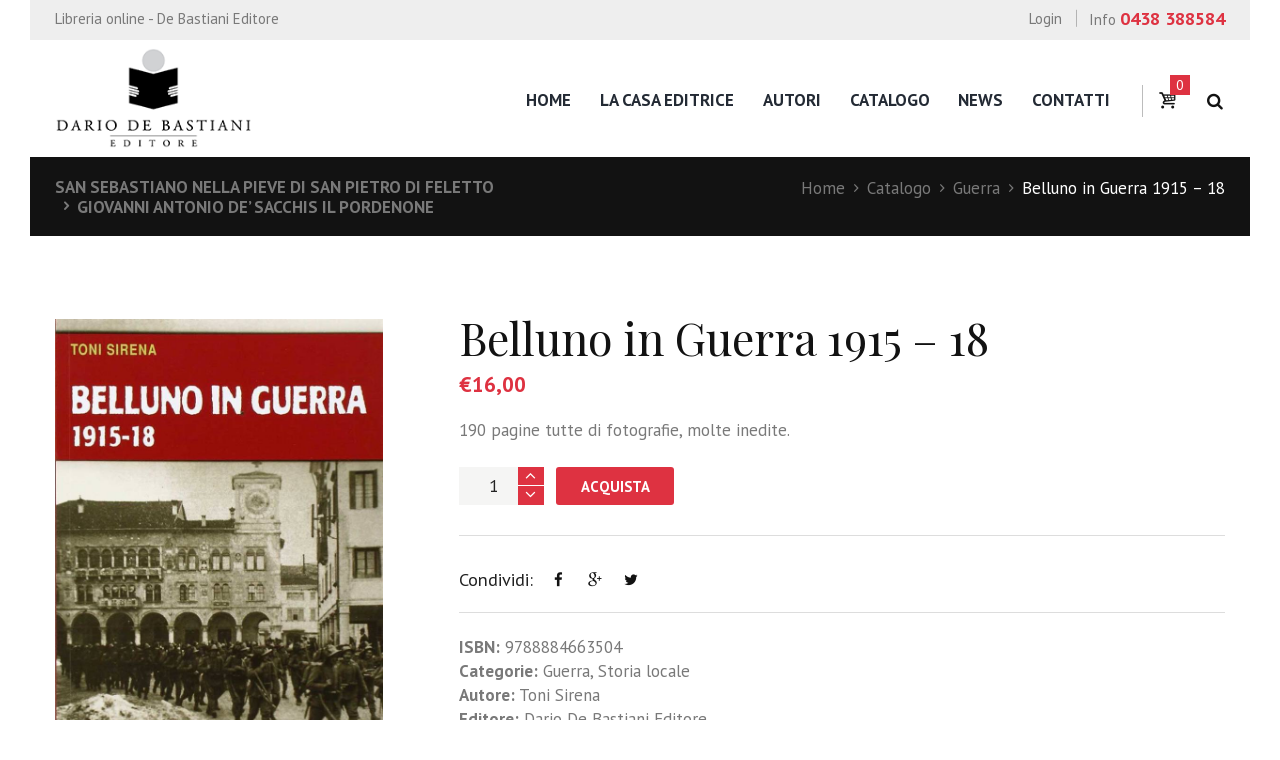

--- FILE ---
content_type: text/html; charset=UTF-8
request_url: https://www.debastiani.it/catalogo/belluno-in-guerra-1915-18/
body_size: 16458
content:
<!DOCTYPE html>

<html lang="it-IT" class="scheme_original">

<head>

	<meta charset="UTF-8" />

	<meta name="viewport" content="width=device-width, initial-scale=1, maximum-scale=1">

	<meta name="format-detection" content="telephone=no">



	<link rel="profile" href="http://gmpg.org/xfn/11" />

	<link rel="pingback" href="https://www.debastiani.it/xmlrpc.php" />


	<meta name="facebook-domain-verification" content="wvr6w63whxqurj9yvm0lzid4m5eets" />

	<title>Belluno in Guerra 1915 &#8211; 18 &#8211; De Bastiani Editore</title>
<link rel='dns-prefetch' href='//fonts.googleapis.com' />
<link rel='dns-prefetch' href='//s.w.org' />
<link rel="alternate" type="application/rss+xml" title="De Bastiani Editore &raquo; Feed" href="https://www.debastiani.it/feed/" />
<link rel="alternate" type="application/rss+xml" title="De Bastiani Editore &raquo; Feed dei commenti" href="https://www.debastiani.it/comments/feed/" />
<link rel="alternate" type="application/rss+xml" title="De Bastiani Editore &raquo; Belluno in Guerra 1915 &#8211; 18 Feed dei commenti" href="https://www.debastiani.it/catalogo/belluno-in-guerra-1915-18/feed/" />
<meta property="og:image" content="https://www.debastiani.it/wp-content/uploads/2017/08/belluno-in-guerra.jpg"/>
		<script type="text/javascript">
			window._wpemojiSettings = {"baseUrl":"https:\/\/s.w.org\/images\/core\/emoji\/2.2.1\/72x72\/","ext":".png","svgUrl":"https:\/\/s.w.org\/images\/core\/emoji\/2.2.1\/svg\/","svgExt":".svg","source":{"concatemoji":"https:\/\/www.debastiani.it\/wp-includes\/js\/wp-emoji-release.min.js?ver=4.7.26"}};
			!function(t,a,e){var r,n,i,o=a.createElement("canvas"),l=o.getContext&&o.getContext("2d");function c(t){var e=a.createElement("script");e.src=t,e.defer=e.type="text/javascript",a.getElementsByTagName("head")[0].appendChild(e)}for(i=Array("flag","emoji4"),e.supports={everything:!0,everythingExceptFlag:!0},n=0;n<i.length;n++)e.supports[i[n]]=function(t){var e,a=String.fromCharCode;if(!l||!l.fillText)return!1;switch(l.clearRect(0,0,o.width,o.height),l.textBaseline="top",l.font="600 32px Arial",t){case"flag":return(l.fillText(a(55356,56826,55356,56819),0,0),o.toDataURL().length<3e3)?!1:(l.clearRect(0,0,o.width,o.height),l.fillText(a(55356,57331,65039,8205,55356,57096),0,0),e=o.toDataURL(),l.clearRect(0,0,o.width,o.height),l.fillText(a(55356,57331,55356,57096),0,0),e!==o.toDataURL());case"emoji4":return l.fillText(a(55357,56425,55356,57341,8205,55357,56507),0,0),e=o.toDataURL(),l.clearRect(0,0,o.width,o.height),l.fillText(a(55357,56425,55356,57341,55357,56507),0,0),e!==o.toDataURL()}return!1}(i[n]),e.supports.everything=e.supports.everything&&e.supports[i[n]],"flag"!==i[n]&&(e.supports.everythingExceptFlag=e.supports.everythingExceptFlag&&e.supports[i[n]]);e.supports.everythingExceptFlag=e.supports.everythingExceptFlag&&!e.supports.flag,e.DOMReady=!1,e.readyCallback=function(){e.DOMReady=!0},e.supports.everything||(r=function(){e.readyCallback()},a.addEventListener?(a.addEventListener("DOMContentLoaded",r,!1),t.addEventListener("load",r,!1)):(t.attachEvent("onload",r),a.attachEvent("onreadystatechange",function(){"complete"===a.readyState&&e.readyCallback()})),(r=e.source||{}).concatemoji?c(r.concatemoji):r.wpemoji&&r.twemoji&&(c(r.twemoji),c(r.wpemoji)))}(window,document,window._wpemojiSettings);
		</script>
		<style type="text/css">
img.wp-smiley,
img.emoji {
	display: inline !important;
	border: none !important;
	box-shadow: none !important;
	height: 1em !important;
	width: 1em !important;
	margin: 0 .07em !important;
	vertical-align: -0.1em !important;
	background: none !important;
	padding: 0 !important;
}
</style>
<link rel='stylesheet' id='booklovers-magnific-style-css'  href='https://www.debastiani.it/wp-content/themes/booklovers/fw/js/magnific/magnific-popup.min.css' type='text/css' media='all' />
<link rel='stylesheet' id='essential-grid-plugin-settings-css'  href='https://www.debastiani.it/wp-content/plugins/essential-grid/public/assets/css/settings.css?ver=2.1.0.2' type='text/css' media='all' />
<link rel='stylesheet' id='tp-open-sans-css'  href='https://fonts.googleapis.com/css?family=Open+Sans%3A300%2C400%2C600%2C700%2C800&#038;ver=4.7.26' type='text/css' media='all' />
<link rel='stylesheet' id='tp-raleway-css'  href='https://fonts.googleapis.com/css?family=Raleway%3A100%2C200%2C300%2C400%2C500%2C600%2C700%2C800%2C900&#038;ver=4.7.26' type='text/css' media='all' />
<link rel='stylesheet' id='tp-droid-serif-css'  href='https://fonts.googleapis.com/css?family=Droid+Serif%3A400%2C700&#038;ver=4.7.26' type='text/css' media='all' />
<link rel='stylesheet' id='rs-plugin-settings-css'  href='https://www.debastiani.it/wp-content/plugins/revslider/public/assets/css/settings.css?ver=5.4.3.1' type='text/css' media='all' />
<style id='rs-plugin-settings-inline-css' type='text/css'>
#rs-demo-id {}
</style>
<link rel='stylesheet' id='woocommerce-layout-css'  href='//www.debastiani.it/wp-content/plugins/woocommerce/assets/css/woocommerce-layout.css?ver=3.0.6' type='text/css' media='all' />
<link rel='stylesheet' id='woocommerce-smallscreen-css'  href='//www.debastiani.it/wp-content/plugins/woocommerce/assets/css/woocommerce-smallscreen.css?ver=3.0.6' type='text/css' media='only screen and (max-width: 768px)' />
<link rel='stylesheet' id='woocommerce-general-css'  href='//www.debastiani.it/wp-content/plugins/woocommerce/assets/css/woocommerce.css?ver=3.0.6' type='text/css' media='all' />
<link rel='stylesheet' id='booklovers-font-google_fonts-style-css'  href='https://fonts.googleapis.com/css?family=Playfair+Display:400,400italic,700,700italic|PT+Sans:700,400|Lato:300,300italic,400,400italic,700,700italic&#038;subset=latin,latin-ext' type='text/css' media='all' />
<link rel='stylesheet' id='booklovers-fontello-style-css'  href='https://www.debastiani.it/wp-content/themes/booklovers/css/fontello/css/fontello.css' type='text/css' media='all' />
<link rel='stylesheet' id='booklovers-main-style-css'  href='https://www.debastiani.it/wp-content/themes/booklovers/style.css' type='text/css' media='all' />
<link rel='stylesheet' id='booklovers-animation-style-css'  href='https://www.debastiani.it/wp-content/themes/booklovers/fw/css/core.animation.css' type='text/css' media='all' />
<link rel='stylesheet' id='booklovers-shortcodes-style-css'  href='https://www.debastiani.it/wp-content/themes/booklovers/shortcodes/theme.shortcodes.css' type='text/css' media='all' />
<link rel='stylesheet' id='booklovers-plugin.woocommerce-style-css'  href='https://www.debastiani.it/wp-content/themes/booklovers/css/plugin.woocommerce.css' type='text/css' media='all' />
<link rel='stylesheet' id='booklovers-skin-style-css'  href='https://www.debastiani.it/wp-content/themes/booklovers/skins/less/skin.css' type='text/css' media='all' />
<link rel='stylesheet' id='booklovers-custom-style-css'  href='https://www.debastiani.it/wp-content/themes/booklovers/fw/css/custom-style.css' type='text/css' media='all' />
<style id='booklovers-custom-style-inline-css' type='text/css'>
  .sidebar_outer_logo .logo_main,.top_panel_wrap .logo_main,.top_panel_wrap .logo_fixed{height:200px} .contacts_wrap .logo img{height:117px}@media (max-width:1262px)and (min-width:1024px){.top_panel_wrap .logo_main{height:80px}}@media (max-width:767px){body.woocommerce-cart table.cart td.actions .coupon{display:none}}.mc4wp-checkbox input[type="checkbox"]{margin:-2px 8px 0 0}.news-home .post_item_classic .post_title{font-size:1.8em}.news-home .post_item_classic .post_descr>p{font-size:1.2em}.scheme_original .mc4wp-form .mc4wp-form-fields input[type="submit"]:hover{background-color:#121212}.post_info_share{border-bottom:1px solid #dddddd}.search-results h4,.blog .post_item_masonry h4{font-size:2em}h2.section_title.comments_form_title,h2.section_title.comments_list_title,.woocommerce-order h2{font-size:1.647em}.woocommerce-order h3{font-size:1.5em}.woocommerce #review_form #respond textarea,.woocommerce-page #review_form #respond textarea{background-color:#ffffff}.home .content .widget_product_categories h5:after{border-color:rgba(121,121,121,0.5)!important; content:' ';	display:block;	position:absolute;	height:0;	width:8%;	border-bottom:1px solid;	min-width:2em;	left:0;	bottom:0em}.home .content .widget_product_categories h5{color:#121212; position:relative;	padding-bottom:20px}.home .content .widget_product_categories ul{list-style-type:none; margin-bottom:0; padding-left:0}.home .content .widget_product_categories ul li:before{position:absolute; left:1px; top:0px; font-size:11px; padding-left:0; color:#de3241}.home .content .widget_product_categories li{position:relative; padding-left:1.5em; font-size:0.882em; text-decoration:none; margin-bottom:0.47em; color:#121212}.home .content .widget_product_categories li a{color:#121212}.home .content .widget_product_categories li a:hover{color:#de3241}.woocommerce.single-product .related.products{display:inherit!important}.product_id{display:none!important}.top_panel_wrap .sidebar_cart a.wc-forward.checkout{float:left!important}.sottotitolo h3{font-size:1.5em; margin-top:0.2em}#slider-prod ul.products li.product .woocommerce-loop-product__title h3,#slider-prod ul.products li.product h3,#prod-consigliati ul.products li.product .woocommerce-loop-product__title h3,#prod-consigliati ul.products li.product h3{display:none!important}#slider-prod ul.products li.product .star-rating{display:none!important}.scheme_original .woocommerce ul.products li.product .price del,.scheme_original .woocommerce-page ul.products li.product .price del{color:#de3241}.list_products.shop_mode_thumbs ul.products li.product h3{display:none!important}.woocommerce ul.products li.product a img{height:200px; width:auto; margin:auto}.woocommerce ul.products li.product a img,.woocommerce-page ul.products li.product a img,.woocommerce ul.products li.product a:hover img,.woocommerce-page ul.products li.product a:hover img{margin:auto!important}.woocommerce ul.products li.product .woocommerce-loop-product__title,.woocommerce .woocommerce-loop-product__title{margin-top:1em!important}.woocommerce .shop_mode_list ul.products li.product h3,.woocommerce-page .shop_mode_list ul.products li.product h3{font-weight:400; margin-bottom:0}.woocommerce-account .woocommerce-MyAccount-navigation ul{list-style-type:none; margin-bottom:0; padding-left:0}.woocommerce-account .woocommerce-MyAccount-navigation ul li{color:#121212; position:relative; padding-left:1.5em;font-size:0.882em; text-decoration:underline; margin-bottom:0.47em}.woocommerce-account .woocommerce-MyAccount-navigation ul li a{color:#121212}.woocommerce span.new,.woocommerce-page span.new,.woocommerce span.onsale,.woocommerce-page span.onsale,.woocommerce ul.products li.product span.new,.woocommerce-page ul.products li.product span.new,.woocommerce ul.products li.product span.onsale,.woocommerce-page ul.products li.product span.onsale,.woocommerce span.new,.woocommerce-page span.new,.woocommerce span.onsale,.woocommerce-page span.onsale,.woocommerce ul.products li.product span.new,.woocommerce-page ul.products li.product span.new,.woocommerce ul.products li.product span.onsale,.woocommerce-page ul.products li.product span.onsale{position:absolute; z-index:1; left:0; top:0; margin:1.6em 0 0 1.6em; width:100px; height:none!important; overflow:hidden; font-size:0.7em; font-weight:bold; text-align:center; line-height:4em; text-transform:uppercase; -webkit-border-radius:none!important; -moz-border-radius:none!important; border-radius:0!important}.woocommerce-checkout .col2-set .col-1,.woocommerce-checkout .col2-set .col-2{WIDTH:100%!IMPORTANT; float:none!important}.logo_slogan{display:none!important}.woocommerce ul.products li.product .woocommerce-loop-product__title{font-weight:700; font-size:1.059em}.woocommerce ul.products li.product{text-align:center}.woocommerce .list_products.shop_mode_list ul.products li.product{text-align:left}.header_mobile .logo_main{max-height:90px; width:auto}.header_mobile .menu_main_nav>li>a{font-size:15px; line-height:18px}.widget_area .widget_socials .social_title{margin-top:0}.post_info_posted_by{display:none}
</style>
<link rel='stylesheet' id='booklovers-responsive-style-css'  href='https://www.debastiani.it/wp-content/themes/booklovers/css/responsive.css' type='text/css' media='all' />
<link rel='stylesheet' id='theme-skin-responsive-style-css'  href='https://www.debastiani.it/wp-content/themes/booklovers/skins/less/skin.responsive.css' type='text/css' media='all' />
<link rel='stylesheet' id='mediaelement-css'  href='https://www.debastiani.it/wp-includes/js/mediaelement/mediaelementplayer.min.css?ver=2.22.0' type='text/css' media='all' />
<link rel='stylesheet' id='wp-mediaelement-css'  href='https://www.debastiani.it/wp-includes/js/mediaelement/wp-mediaelement.min.css?ver=4.7.26' type='text/css' media='all' />
<script type='text/javascript' src='https://www.debastiani.it/wp-includes/js/jquery/jquery.js?ver=1.12.4'></script>
<script type='text/javascript' src='https://www.debastiani.it/wp-includes/js/jquery/jquery-migrate.min.js?ver=1.4.1'></script>
<script type='text/javascript' src='https://www.debastiani.it/wp-content/plugins/essential-grid/public/assets/js/lightbox.js?ver=2.1.0.2'></script>
<script type='text/javascript' src='https://www.debastiani.it/wp-content/plugins/essential-grid/public/assets/js/jquery.themepunch.tools.min.js?ver=2.1.0.2'></script>
<script type='text/javascript' src='https://www.debastiani.it/wp-content/plugins/revslider/public/assets/js/jquery.themepunch.revolution.min.js?ver=5.4.3.1'></script>
<script type='text/javascript'>
/* <![CDATA[ */
var wc_add_to_cart_params = {"ajax_url":"\/wp-admin\/admin-ajax.php","wc_ajax_url":"\/catalogo\/belluno-in-guerra-1915-18\/?wc-ajax=%%endpoint%%","i18n_view_cart":"Visualizza carrello","cart_url":"https:\/\/www.debastiani.it\/cart\/","is_cart":"","cart_redirect_after_add":"yes"};
/* ]]> */
</script>
<script type='text/javascript' src='//www.debastiani.it/wp-content/plugins/woocommerce/assets/js/frontend/add-to-cart.min.js?ver=3.0.6'></script>
<script type='text/javascript' src='https://www.debastiani.it/wp-content/plugins/js_composer/assets/js/vendors/woocommerce-add-to-cart.js?ver=5.1.1'></script>
<script type='text/javascript' src='https://www.debastiani.it/wp-content/themes/booklovers/fw/js/photostack/modernizr.min.js'></script>
<link rel='https://api.w.org/' href='https://www.debastiani.it/wp-json/' />
<link rel="EditURI" type="application/rsd+xml" title="RSD" href="https://www.debastiani.it/xmlrpc.php?rsd" />
<link rel="wlwmanifest" type="application/wlwmanifest+xml" href="https://www.debastiani.it/wp-includes/wlwmanifest.xml" /> 
<meta name="generator" content="WordPress 4.7.26" />
<meta name="generator" content="WooCommerce 3.0.6" />
<link rel="canonical" href="https://www.debastiani.it/catalogo/belluno-in-guerra-1915-18/" />
<link rel='shortlink' href='https://www.debastiani.it/?p=1711' />
<link rel="alternate" type="application/json+oembed" href="https://www.debastiani.it/wp-json/oembed/1.0/embed?url=https%3A%2F%2Fwww.debastiani.it%2Fcatalogo%2Fbelluno-in-guerra-1915-18%2F" />
<link rel="alternate" type="text/xml+oembed" href="https://www.debastiani.it/wp-json/oembed/1.0/embed?url=https%3A%2F%2Fwww.debastiani.it%2Fcatalogo%2Fbelluno-in-guerra-1915-18%2F&#038;format=xml" />
		<script type="text/javascript">
			var ajaxRevslider;
			
			jQuery(document).ready(function() {
				// CUSTOM AJAX CONTENT LOADING FUNCTION
				ajaxRevslider = function(obj) {
				
					// obj.type : Post Type
					// obj.id : ID of Content to Load
					// obj.aspectratio : The Aspect Ratio of the Container / Media
					// obj.selector : The Container Selector where the Content of Ajax will be injected. It is done via the Essential Grid on Return of Content
					
					var content = "";

					data = {};
					
					data.action = 'revslider_ajax_call_front';
					data.client_action = 'get_slider_html';
					data.token = 'f0051f64fe';
					data.type = obj.type;
					data.id = obj.id;
					data.aspectratio = obj.aspectratio;
					
					// SYNC AJAX REQUEST
					jQuery.ajax({
						type:"post",
						url:"https://www.debastiani.it/wp-admin/admin-ajax.php",
						dataType: 'json',
						data:data,
						async:false,
						success: function(ret, textStatus, XMLHttpRequest) {
							if(ret.success == true)
								content = ret.data;								
						},
						error: function(e) {
							console.log(e);
						}
					});
					
					 // FIRST RETURN THE CONTENT WHEN IT IS LOADED !!
					 return content;						 
				};
				
				// CUSTOM AJAX FUNCTION TO REMOVE THE SLIDER
				var ajaxRemoveRevslider = function(obj) {
					return jQuery(obj.selector+" .rev_slider").revkill();
				};

				// EXTEND THE AJAX CONTENT LOADING TYPES WITH TYPE AND FUNCTION
				var extendessential = setInterval(function() {
					if (jQuery.fn.tpessential != undefined) {
						clearInterval(extendessential);
						if(typeof(jQuery.fn.tpessential.defaults) !== 'undefined') {
							jQuery.fn.tpessential.defaults.ajaxTypes.push({type:"revslider",func:ajaxRevslider,killfunc:ajaxRemoveRevslider,openAnimationSpeed:0.3});   
							// type:  Name of the Post to load via Ajax into the Essential Grid Ajax Container
							// func: the Function Name which is Called once the Item with the Post Type has been clicked
							// killfunc: function to kill in case the Ajax Window going to be removed (before Remove function !
							// openAnimationSpeed: how quick the Ajax Content window should be animated (default is 0.3)
						}
					}
				},30);
			});
		</script>
			<noscript><style>.woocommerce-product-gallery{ opacity: 1 !important; }</style></noscript>
	<meta name="generator" content="Powered by Visual Composer - drag and drop page builder for WordPress."/>
<!--[if lte IE 9]><link rel="stylesheet" type="text/css" href="https://www.debastiani.it/wp-content/plugins/js_composer/assets/css/vc_lte_ie9.min.css" media="screen"><![endif]--><meta name="generator" content="Powered by Slider Revolution 5.4.3.1 - responsive, Mobile-Friendly Slider Plugin for WordPress with comfortable drag and drop interface." />
<script type="text/javascript">function setREVStartSize(e){
				try{ var i=jQuery(window).width(),t=9999,r=0,n=0,l=0,f=0,s=0,h=0;					
					if(e.responsiveLevels&&(jQuery.each(e.responsiveLevels,function(e,f){f>i&&(t=r=f,l=e),i>f&&f>r&&(r=f,n=e)}),t>r&&(l=n)),f=e.gridheight[l]||e.gridheight[0]||e.gridheight,s=e.gridwidth[l]||e.gridwidth[0]||e.gridwidth,h=i/s,h=h>1?1:h,f=Math.round(h*f),"fullscreen"==e.sliderLayout){var u=(e.c.width(),jQuery(window).height());if(void 0!=e.fullScreenOffsetContainer){var c=e.fullScreenOffsetContainer.split(",");if (c) jQuery.each(c,function(e,i){u=jQuery(i).length>0?u-jQuery(i).outerHeight(!0):u}),e.fullScreenOffset.split("%").length>1&&void 0!=e.fullScreenOffset&&e.fullScreenOffset.length>0?u-=jQuery(window).height()*parseInt(e.fullScreenOffset,0)/100:void 0!=e.fullScreenOffset&&e.fullScreenOffset.length>0&&(u-=parseInt(e.fullScreenOffset,0))}f=u}else void 0!=e.minHeight&&f<e.minHeight&&(f=e.minHeight);e.c.closest(".rev_slider_wrapper").css({height:f})					
				}catch(d){console.log("Failure at Presize of Slider:"+d)}
			};</script>
		<style type="text/css" id="wp-custom-css">
			/*
Puoi aggiungere qui il tuo codice CSS.

Per maggiori informazioni consulta la documentazione (fai clic sull'icona con il punto interrogativo qui sopra).
*/
		</style>
	<noscript><style type="text/css"> .wpb_animate_when_almost_visible { opacity: 1; }</style></noscript>
<!-- Global Site Tag (gtag.js) - Google Analytics -->

<script async src="https://www.googletagmanager.com/gtag/js?id=UA-107265342-1"></script>

<script>

  window.dataLayer = window.dataLayer || [];

  function gtag(){dataLayer.push(arguments)};

  gtag('js', new Date());



  gtag('config', 'UA-107265342-1');

</script>


<!-- Facebook Pixel Code -->
<script>
	!function(f,b,e,v,n,t,s)
	{if(f.fbq)return;n=f.fbq=function(){n.callMethod?
	n.callMethod.apply(n,arguments):n.queue.push(arguments)};
	if(!f._fbq)f._fbq=n;n.push=n;n.loaded=!0;n.version='2.0';
	n.queue=[];t=b.createElement(e);t.async=!0;
	t.src=v;s=b.getElementsByTagName(e)[0];
	s.parentNode.insertBefore(t,s)}(window,document,'script',
	'https://connect.facebook.net/en_US/fbevents.js');
	 fbq('init', '769370566940589'); 
	fbq('track', 'PageView');
</script>
<noscript>
	 <img height="1" width="1" 
	src="https://www.facebook.com/tr?id=769370566940589&ev=PageView
	&noscript=1"/>
</noscript>
<!-- End Facebook Pixel Code -->


</head>



<body class="product-template-default single single-product postid-1711 woocommerce woocommerce-page booklovers_body body_style_boxed body_filled theme_skin_less article_style_stretch layout_single-standard template_single-standard scheme_original top_panel_show top_panel_above sidebar_hide sidebar_outer_hide wpb-js-composer js-comp-ver-5.1.1 vc_responsive">

	<a id="toc_home" class="sc_anchor" title="Home" data-description="&lt;i&gt;Return to Home&lt;/i&gt; - &lt;br&gt;navigate to home page of the site" data-icon="icon-home" data-url="https://www.debastiani.it/" data-separator="yes"></a><a id="toc_top" class="sc_anchor" title="Torna su" data-description="&lt;i&gt;Back to top&lt;/i&gt; - &lt;br&gt;scroll to top of the page" data-icon="icon-double-up" data-url="" data-separator="yes"></a>


	


		


		


		<div class="body_wrap" style="background-color: #ffffff;">



			


			<div class="page_wrap">



						

		<div class="top_panel_fixed_wrap"></div>

		<header class="top_panel_wrap top_panel_style_4 scheme_original">
			<div class="top_panel_wrap_inner top_panel_inner_style_4 top_panel_position_above">

								<div class="top_panel_top">
					<div class="content_wrap clearfix">
						<div class="slogan_in_top">Libreria online - De Bastiani Editore</div>
						<div class="contact_phone_in_top">
							Info <span>0438 388584</span>							</div>
						

<div class="top_panel_top_user_area">
			<ul id="menu_user" class="menu_user_nav">
		<li class="menu_user_login"><a href="/account/">Login</a></li>
	</ul>

</div>					</div>
				</div>
				
				<div class="top_panel_middle" >
					<div class="content_wrap">
						<div class="contact_logo">
									<div class="logo">
			<a href="https://www.debastiani.it/"><img src="https://www.debastiani.it/wp-content/uploads/2017/05/logo.png" class="logo_main" alt="" width="230" height="117"><img src="https://www.debastiani.it/wp-content/uploads/2017/05/logo.png" class="logo_fixed" alt="" width="230" height="117"><br><div class="logo_slogan">Libreria online</div></a>
		</div>
								</div>
						<div class="menu_main_wrap">
							<nav class="menu_main_nav_area">
								<ul id="menu_main" class="menu_main_nav"><li id="menu-item-1353" class="menu-item menu-item-type-post_type menu-item-object-page menu-item-home menu-item-1353"><a href="https://www.debastiani.it/">Home</a></li>
<li id="menu-item-2916" class="menu-item menu-item-type-post_type menu-item-object-page menu-item-2916"><a href="https://www.debastiani.it/dario-de-bastiani/">La casa editrice</a></li>
<li id="menu-item-69" class="menu-item menu-item-type-post_type menu-item-object-page menu-item-69"><a href="https://www.debastiani.it/autori/">Autori</a></li>
<li id="menu-item-1354" class="menu-item menu-item-type-post_type menu-item-object-page current_page_parent menu-item-1354"><a href="https://www.debastiani.it/catalogo/">Catalogo</a></li>
<li id="menu-item-1355" class="menu-item menu-item-type-post_type menu-item-object-page menu-item-1355"><a href="https://www.debastiani.it/news/">News</a></li>
<li id="menu-item-1359" class="menu-item menu-item-type-post_type menu-item-object-page menu-item-1359"><a href="https://www.debastiani.it/contatti/">Contatti</a></li>
</ul>							</nav>
														<div class="menu_user_cart">
								<a href="#" class="top_panel_cart_button" data-items="0" data-summa="&euro;0,00">
	<span class="contact_icon icon-basket"></span>
	<span class="contact_cart_totals">
		<span class="cart_items">0</span></span></a>
<ul class="widget_area sidebar_cart sidebar"><li>
	<div class="widget woocommerce widget_shopping_cart"><div class="hide_cart_widget_if_empty"><div class="widget_shopping_cart_content"></div></div></div></li></ul>




							</div>
							<div class="search_wrap search_style_regular search_state_closed search_ajax top_panel_icon ">
						<div class="search_form_wrap">
							<form role="search" method="get" class="search_form" action="https://www.debastiani.it/">
								<button type="submit" class="search_submit icon-search" data-content="cerca" title="Apri ricerca"></button>
								<input type="text" class="search_field" placeholder="Cerca" value="" name="s" />
							</form>
						</div>
						<div class="search_results widget_area scheme_original"><a class="search_results_close icon-cancel"></a><div class="search_results_content"></div></div>
				</div>						</div>
					</div>
				</div>

			</div>
		</header>

			<div class="header_mobile">
		<div class="content_wrap">
			<div class="menu_button icon-menu"></div>
					<div class="logo">
			<a href="https://www.debastiani.it/"><img src="https://www.debastiani.it/wp-content/uploads/2017/05/logo.png" class="logo_main" alt="" width="230" height="117"><br><div class="logo_slogan">Libreria online</div></a>
		</div>
							<div class="menu_main_cart top_panel_icon">
						<a href="#" class="top_panel_cart_button" data-items="0" data-summa="&euro;0,00">
	<span class="contact_icon icon-basket"></span>
	<span class="contact_cart_totals">
		<span class="cart_items">0</span></span></a>
<ul class="widget_area sidebar_cart sidebar"><li>
	<div class="widget woocommerce widget_shopping_cart"><div class="hide_cart_widget_if_empty"><div class="widget_shopping_cart_content"></div></div></div></li></ul>




					</div>
							</div>
		<div class="side_wrap">
			<div class="close">Chiudi</div>
			<div class="panel_top">
				<nav class="menu_main_nav_area">
					<ul id="menu_main" class="menu_main_nav"><li class="menu-item menu-item-type-post_type menu-item-object-page menu-item-home menu-item-1353"><a href="https://www.debastiani.it/">Home</a></li>
<li class="menu-item menu-item-type-post_type menu-item-object-page menu-item-2916"><a href="https://www.debastiani.it/dario-de-bastiani/">La casa editrice</a></li>
<li class="menu-item menu-item-type-post_type menu-item-object-page menu-item-69"><a href="https://www.debastiani.it/autori/">Autori</a></li>
<li class="menu-item menu-item-type-post_type menu-item-object-page current_page_parent menu-item-1354"><a href="https://www.debastiani.it/catalogo/">Catalogo</a></li>
<li class="menu-item menu-item-type-post_type menu-item-object-page menu-item-1355"><a href="https://www.debastiani.it/news/">News</a></li>
<li class="menu-item menu-item-type-post_type menu-item-object-page menu-item-1359"><a href="https://www.debastiani.it/contatti/">Contatti</a></li>
</ul>				</nav>
				<div class="search_wrap search_style_regular search_state_fixed search_ajax">
						<div class="search_form_wrap">
							<form role="search" method="get" class="search_form" action="https://www.debastiani.it/">
								<button type="submit" class="search_submit icon-search" data-content="cerca" title="Inizia ricerca"></button>
								<input type="text" class="search_field" placeholder="Cerca" value="" name="s" />
							</form>
						</div>
						<div class="search_results widget_area scheme_original"><a class="search_results_close icon-cancel"></a><div class="search_results_content"></div></div>
				</div>						<div class="login"><a href="#popup_login" class="popup_link popup_login_link icon-user" title="">Login</a><div id="popup_login" class="popup_wrap popup_login bg_tint_light popup_half">
	<a href="#" class="popup_close"></a>
	<div class="form_wrap">
		<div>
			<form action="https://www.debastiani.it/wp-login.php" method="post" name="login_form" class="popup_form login_form">
				<input type="hidden" name="redirect_to" value="https://www.debastiani.it/">
				<div class="popup_form_field login_field iconed_field icon-user"><input type="text" id="log" name="log" value="" placeholder="Login or Email"></div>
				<div class="popup_form_field password_field iconed_field icon-lock"><input type="password" id="password" name="pwd" value="" placeholder="Password"></div>
				<div class="popup_form_field remember_field">
					<a href="https://www.debastiani.it/account/lost-password/" class="forgot_password">Forgot password?</a>
					<input type="checkbox" value="forever" id="rememberme" name="rememberme">
					<label for="rememberme">Remember me</label>
				</div>
				<div class="popup_form_field submit_field"><input type="submit" class="submit_button" value="Login"></div>
			</form>
		</div>
			</div>	<!-- /.login_wrap -->
</div>		<!-- /.popup_login -->
</div>			</div>
			
			
			<div class="panel_bottom">
							</div>
		</div>
		<div class="mask"></div>
	</div>


					<div class="top_panel_title top_panel_style_4  title_present navi_present breadcrumbs_present scheme_original">

						<div class="top_panel_title_inner top_panel_inner_style_4  title_present_inner breadcrumbs_present_inner">

							<div class="content_wrap">

								<div class="post_navi"><span class="post_navi_item post_navi_prev"><a href="https://www.debastiani.it/catalogo/san-sebastiano-nella-pieve-di-san-pietro-di-feletto/" rel="prev">San Sebastiano nella Pieve di San Pietro di Feletto</a></span><span class="post_navi_item post_navi_next"><a href="https://www.debastiani.it/catalogo/giovanni-antonio-de-sacchis-il-pordenone/" rel="next">Giovanni Antonio De&#8217; Sacchis IL PORDENONE</a></span></div><div class="breadcrumbs"><a class="breadcrumbs_item home" href="https://www.debastiani.it/">Home</a><span class="breadcrumbs_delimiter"></span><a class="breadcrumbs_item all" href="https://www.debastiani.it/catalogo/">Catalogo</a><span class="breadcrumbs_delimiter"></span><a class="breadcrumbs_item cat_post" href="https://www.debastiani.it/categoria-prodotto/guerra/">Guerra</a><span class="breadcrumbs_delimiter"></span><span class="breadcrumbs_item current">Belluno in Guerra 1915 &#8211; 18</span></div>
							</div>

						</div>

					</div>

					


				<div class="page_content_wrap page_paddings_yes">



					
<div class="content_wrap">
<div class="content">
				<article class="post_item post_item_single post_item_product">
			<nav class="woocommerce-breadcrumb"><a href="https://www.debastiani.it">Home</a>&nbsp;&#47;&nbsp;<a href="https://www.debastiani.it/catalogo/">Catalogo</a>&nbsp;&#47;&nbsp;<a href="https://www.debastiani.it/categoria-prodotto/storia-locale/">Storia locale</a>&nbsp;&#47;&nbsp;Belluno in Guerra 1915 &#8211; 18</nav>
		
			

<div id="product-1711" class="post-1711 product type-product status-publish has-post-thumbnail product_cat-guerra product_cat-storia-locale first instock shipping-taxable purchasable product-type-simple">

	<div class="woocommerce-product-gallery woocommerce-product-gallery--with-images woocommerce-product-gallery--columns-4 images" data-columns="4" style="opacity: 0; transition: opacity .25s ease-in-out;">
	<figure class="woocommerce-product-gallery__wrapper">
		<div data-thumb="https://www.debastiani.it/wp-content/uploads/2017/08/belluno-in-guerra-153x220.jpg" class="woocommerce-product-gallery__image"><a href="https://www.debastiani.it/wp-content/uploads/2017/08/belluno-in-guerra.jpg"><img width="697" height="1000" src="https://www.debastiani.it/wp-content/uploads/2017/08/belluno-in-guerra-697x1000.jpg" class="attachment-shop_single size-shop_single wp-post-image" alt="" title="" data-src="https://www.debastiani.it/wp-content/uploads/2017/08/belluno-in-guerra.jpg" data-large_image="https://www.debastiani.it/wp-content/uploads/2017/08/belluno-in-guerra.jpg" data-large_image_width="725" data-large_image_height="1040" srcset="https://www.debastiani.it/wp-content/uploads/2017/08/belluno-in-guerra-697x1000.jpg 697w, https://www.debastiani.it/wp-content/uploads/2017/08/belluno-in-guerra-209x300.jpg 209w, https://www.debastiani.it/wp-content/uploads/2017/08/belluno-in-guerra-714x1024.jpg 714w, https://www.debastiani.it/wp-content/uploads/2017/08/belluno-in-guerra-153x220.jpg 153w, https://www.debastiani.it/wp-content/uploads/2017/08/belluno-in-guerra-363x520.jpg 363w, https://www.debastiani.it/wp-content/uploads/2017/08/belluno-in-guerra.jpg 725w" sizes="(max-width: 697px) 100vw, 697px" /></a></div>	</figure>
</div>

	<div class="summary entry-summary">

		<h1 class="product_title entry-title">Belluno in Guerra 1915 &#8211; 18</h1><p class="price"><span class="woocommerce-Price-amount amount"><span class="woocommerce-Price-currencySymbol">&euro;</span>16,00</span></p>
<div class="woocommerce-product-details__short-description">
    <p>190 pagine tutte di fotografie, molte inedite.</p>
</div>

	
	<form class="cart" method="post" enctype='multipart/form-data'>
			<div class="quantity">
		<input type="number" class="input-text qty text" step="1" min="1" max="" name="quantity" value="1" title="Qtà" size="4" pattern="[0-9]*" inputmode="numeric" />
	</div>
	
		<button type="submit" name="add-to-cart" value="1711" class="single_add_to_cart_button button alt">Acquista</button>

			</form>

	
<div class="post_info post_info_bottom post_info_share post_info_share_horizontal"><div class="sc_socials sc_socials_size_small sc_socials_share sc_socials_dir_horizontal"><span class="share_caption">Condividi:</span><div class="sc_socials_item social_item_popup"><a href="http://www.facebook.com/sharer.php?u=link&#038;t=title&#038;i=image" class="social_icons social_facebook" data-link="http://www.facebook.com/sharer.php?u=https://www.debastiani.it/catalogo/belluno-in-guerra-1915-18/&t=Belluno in Guerra 1915 &#8211; 18&i=https://www.debastiani.it/wp-content/uploads/2017/08/belluno-in-guerra.jpg" data-count="facebook"><span class="icon-facebook"></span></a></div><div class="sc_socials_item social_item_popup"><a href="https://plus.google.com/share?url=link" class="social_icons social_gplus" data-link="https://plus.google.com/share?url=https://www.debastiani.it/catalogo/belluno-in-guerra-1915-18/" data-count="gplus"><span class="icon-gplus"></span></a></div><div class="sc_socials_item social_item_popup"><a href="http://www.twitter.com/share?url=link" class="social_icons social_twitter" data-link="http://www.twitter.com/share?url=https://www.debastiani.it/catalogo/belluno-in-guerra-1915-18/" data-count="twitter"><span class="icon-twitter"></span></a></div></div></div>
<section class="related_wrap related_wrap_empty"></section>

<div class="product_meta">

	
	
		<span class="sku_wrapper"><strong>ISBN:</strong> <span class="sku">9788884663504</span></span>

	
	<span class="posted_in"><strong>Categorie:</strong> <a href="https://www.debastiani.it/categoria-prodotto/guerra/" rel="tag">Guerra</a>, <a href="https://www.debastiani.it/categoria-prodotto/storia-locale/" rel="tag">Storia locale</a></span>
						<div class="author_name">						
						<strong>Autore:</strong> <a href="https://www.debastiani.it/team/toni-sirena/">Toni Sirena</a><br>					</div>
					<div class="editor_name">
					<strong>Editore:</strong> Dario De Bastiani Editore<br>					</div>
					<div class="curatore_name">
										</div>
										<div class="acquisti_out" style="border-top:1px solid #dddddd;margin-top:1.5em;padding-top:1.5em">
					<a href=https://www.amazon.it/Belluno-guerra-1915-18-Toni-Sirena/dp/8884663504 class='single_add_to_cart_button button' target='_blank'><i class='fa fa-cart'></i>Acquista su Amazon</a> <a href=https://www.ibs.it/belluno-in-guerra-1915-18-libro-toni-sirena/e/9788884663504 class='single_add_to_cart_button button' target='_blank'><i class='fa fa-cart'></i>Acquista su Ibs</a>					</div>
						<span class="product_id">Cod: <span>1711</span></span>

</div>


	</div><!-- .summary -->

	
	<div class="woocommerce-tabs wc-tabs-wrapper">
		<ul class="tabs wc-tabs" role="tablist">
							<li class="description_tab" id="tab-title-description" role="tab" aria-controls="tab-description">
					<a href="#tab-description">Descrizione</a>
				</li>
							<li class="additional_information_tab" id="tab-title-additional_information" role="tab" aria-controls="tab-additional_information">
					<a href="#tab-additional_information">Informazioni aggiuntive</a>
				</li>
							<li class="reviews_tab" id="tab-title-reviews" role="tab" aria-controls="tab-reviews">
					<a href="#tab-reviews">Recensioni (0)</a>
				</li>
					</ul>
					<div class="woocommerce-Tabs-panel woocommerce-Tabs-panel--description panel entry-content wc-tab" id="tab-description" role="tabpanel" aria-labelledby="tab-title-description">
				
  <h2>Descrizione</h2>

<p>190 pagine tutte di fotografie, molte inedite. Una raccolta straordinaria di immagini di Belluno e dintorni nel periodo della Grande Guerra.</p>
			</div>
					<div class="woocommerce-Tabs-panel woocommerce-Tabs-panel--additional_information panel entry-content wc-tab" id="tab-additional_information" role="tabpanel" aria-labelledby="tab-title-additional_information">
				
	<h2>Informazioni aggiuntive</h2>

<table class="shop_attributes">
	
			<tr>
			<th>Dimensioni</th>
			<td class="product_dimensions">15.7 x 22.7 cm</td>
		</tr>
	
			<tr>
			<th>Pagine</th>
			<td><p>192</p>
</td>
		</tr>
			<tr>
			<th>Rilegatura</th>
			<td><p>brossura</p>
</td>
		</tr>
			<tr>
			<th>Anno di pubblicazione</th>
			<td><p>2013</p>
</td>
		</tr>
	</table>
			</div>
					<div class="woocommerce-Tabs-panel woocommerce-Tabs-panel--reviews panel entry-content wc-tab" id="tab-reviews" role="tabpanel" aria-labelledby="tab-title-reviews">
				<div id="reviews" class="woocommerce-Reviews">
	<div id="comments">
		<h2 class="woocommerce-Reviews-title">Recensioni</h2>

		
			<p class="woocommerce-noreviews">Ancora non ci sono recensioni.</p>

			</div>

	
		<div id="review_form_wrapper">
			<div id="review_form">
					<div id="respond" class="comment-respond">
		<span id="reply-title" class="comment-reply-title">Recensisci per primo &ldquo;Belluno in Guerra 1915 &#8211; 18&rdquo; <small><a rel="nofollow" id="cancel-comment-reply-link" href="/catalogo/belluno-in-guerra-1915-18/#respond" style="display:none;">Annulla risposta</a></small></span>			<form action="https://www.debastiani.it/wp-comments-post.php" method="post" id="commentform" class="comment-form">
				<p class="comment-notes"><span id="email-notes">Il tuo indirizzo email non sarà pubblicato.</span> I campi obbligatori sono contrassegnati <span class="required">*</span></p><div class="comment-form-rating"><label for="rating">La tua valutazione</label><select name="rating" id="rating" aria-required="true" required>
							<option value="">Valuta&hellip;</option>
							<option value="5">Perfetto</option>
							<option value="4">Buono</option>
							<option value="3">Sufficiente</option>
							<option value="2">Non male</option>
							<option value="1">Scarso</option>
						</select></div><p class="comment-form-comment"><label for="comment">La tua recensione <span class="required">*</span></label><textarea id="comment" name="comment" cols="45" rows="8" aria-required="true" required></textarea></p><p class="comment-form-author"><label for="author">Nome <span class="required">*</span></label> <input id="author" name="author" type="text" value="" size="30" aria-required="true" required /></p>
<p class="comment-form-email"><label for="email">Email <span class="required">*</span></label> <input id="email" name="email" type="email" value="" size="30" aria-required="true" required /></p>
<p class="form-submit"><input name="submit" type="submit" id="submit" class="submit" value="Invia" /> <input type='hidden' name='comment_post_ID' value='1711' id='comment_post_ID' />
<input type='hidden' name='comment_parent' id='comment_parent' value='0' />
</p>			</form>
			</div><!-- #respond -->
				</div>
		</div>

	
	<div class="clear"></div>
</div>
			</div>
			</div>


	<section class="related products">

		<h2>Prodotti correlati</h2>

		<ul class="products">

			
				<li class="post-1648 product type-product status-publish has-post-thumbnail product_cat-enogastronomia product_cat-guerra  column-1_6 first instock shipping-taxable purchasable product-type-simple">
	<a href="https://www.debastiani.it/catalogo/guerra-pane/" class="woocommerce-LoopProduct-link">		<div class="post_item_wrap">
			<div class="post_featured">
				<div class="post_thumb">
					<a class="hover_icon hover_icon_link" href="https://www.debastiani.it/catalogo/guerra-pane/">
		<img width="390" height="520" src="https://www.debastiani.it/wp-content/uploads/2017/07/978-88-8466-519-5_guerra-e-pane-390x520.jpg" class="attachment-shop_catalog size-shop_catalog wp-post-image" alt="978-88-8466-519-5_guerra-e-pane" title="978-88-8466-519-5_guerra-e-pane" srcset="https://www.debastiani.it/wp-content/uploads/2017/07/978-88-8466-519-5_guerra-e-pane-390x520.jpg 390w, https://www.debastiani.it/wp-content/uploads/2017/07/978-88-8466-519-5_guerra-e-pane-225x300.jpg 225w, https://www.debastiani.it/wp-content/uploads/2017/07/978-88-8466-519-5_guerra-e-pane-768x1024.jpg 768w, https://www.debastiani.it/wp-content/uploads/2017/07/978-88-8466-519-5_guerra-e-pane-165x220.jpg 165w, https://www.debastiani.it/wp-content/uploads/2017/07/978-88-8466-519-5_guerra-e-pane-750x1000.jpg 750w, https://www.debastiani.it/wp-content/uploads/2017/07/978-88-8466-519-5_guerra-e-pane.jpg 780w" sizes="(max-width: 390px) 100vw, 390px" />				</a>
			</div>
		</div>
		<div class="post_content">
		<h2 class="woocommerce-loop-product__title"><a href="https://www.debastiani.it/catalogo/guerra-pane/">Guerra &amp; pane</a></h2><strong>Autore:</strong> <a href="https://www.debastiani.it/team/sergio-tazzer/">Sergio Tazzer</a>, <a href="https://www.debastiani.it/team/danilo-gasparini/">Danilo Gasparini</a>, <a href="https://www.debastiani.it/team/giampiero-rorato/">Giampiero Rorato</a><br>
	<span class="price"><span class="woocommerce-Price-amount amount"><span class="woocommerce-Price-currencySymbol">&euro;</span>18,00</span></span>
</a><a rel="nofollow" href="/catalogo/belluno-in-guerra-1915-18/?add-to-cart=1648" data-quantity="1" data-product_id="1648" data-product_sku="9788884665195" class="button product_type_simple add_to_cart_button ajax_add_to_cart">Acquista</a>			</div>
		</div>
		</li>

			
				<li class="post-2345 product type-product status-publish has-post-thumbnail product_cat-guerra product_cat-storia-locale  column-1_6  instock shipping-taxable purchasable product-type-simple">
	<a href="https://www.debastiani.it/catalogo/pianzano-temp-de-guera-1938-1948/" class="woocommerce-LoopProduct-link">		<div class="post_item_wrap">
			<div class="post_featured">
				<div class="post_thumb">
					<a class="hover_icon hover_icon_link" href="https://www.debastiani.it/catalogo/pianzano-temp-de-guera-1938-1948/">
		<img width="362" height="520" src="https://www.debastiani.it/wp-content/uploads/2017/08/pianzano-tenp-de-guera-362x520.jpg" class="attachment-shop_catalog size-shop_catalog wp-post-image" alt="pianzano-tenp-de-guera" title="pianzano-tenp-de-guera" srcset="https://www.debastiani.it/wp-content/uploads/2017/08/pianzano-tenp-de-guera-362x520.jpg 362w, https://www.debastiani.it/wp-content/uploads/2017/08/pianzano-tenp-de-guera-209x300.jpg 209w, https://www.debastiani.it/wp-content/uploads/2017/08/pianzano-tenp-de-guera-712x1024.jpg 712w, https://www.debastiani.it/wp-content/uploads/2017/08/pianzano-tenp-de-guera-153x220.jpg 153w, https://www.debastiani.it/wp-content/uploads/2017/08/pianzano-tenp-de-guera-695x1000.jpg 695w, https://www.debastiani.it/wp-content/uploads/2017/08/pianzano-tenp-de-guera.jpg 723w" sizes="(max-width: 362px) 100vw, 362px" />				</a>
			</div>
		</div>
		<div class="post_content">
		<h2 class="woocommerce-loop-product__title"><a href="https://www.debastiani.it/catalogo/pianzano-temp-de-guera-1938-1948/">Pianzano Temp de Guera 1938 &#8211; 1948</a></h2><strong>Autore:</strong> <a href="https://www.debastiani.it/team/innocente-azzalini/">Innocente Azzalini</a>, <a href="https://www.debastiani.it/team/giorgio-visentin/">Giorgio Visentin</a><br>
	<span class="price"><span class="woocommerce-Price-amount amount"><span class="woocommerce-Price-currencySymbol">&euro;</span>21,00</span></span>
</a><a rel="nofollow" href="/catalogo/belluno-in-guerra-1915-18/?add-to-cart=2345" data-quantity="1" data-product_id="2345" data-product_sku="9788884660696" class="button product_type_simple add_to_cart_button ajax_add_to_cart">Acquista</a>			</div>
		</div>
		</li>

			
				<li class="post-1714 product type-product status-publish has-post-thumbnail product_cat-guerra product_cat-storia-locale  column-1_6  instock shipping-taxable purchasable product-type-simple">
	<a href="https://www.debastiani.it/catalogo/brandelli-di-memorie-dal-fronte-piave/" class="woocommerce-LoopProduct-link">		<div class="post_item_wrap">
			<div class="post_featured">
				<div class="post_thumb">
					<a class="hover_icon hover_icon_link" href="https://www.debastiani.it/catalogo/brandelli-di-memorie-dal-fronte-piave/">
		<img width="360" height="520" src="https://www.debastiani.it/wp-content/uploads/2017/08/brandelli-dal-fronte-360x520.jpg" class="attachment-shop_catalog size-shop_catalog wp-post-image" alt="brandelli-dal-fronte" title="brandelli-dal-fronte" srcset="https://www.debastiani.it/wp-content/uploads/2017/08/brandelli-dal-fronte-360x520.jpg 360w, https://www.debastiani.it/wp-content/uploads/2017/08/brandelli-dal-fronte-207x300.jpg 207w, https://www.debastiani.it/wp-content/uploads/2017/08/brandelli-dal-fronte-708x1024.jpg 708w, https://www.debastiani.it/wp-content/uploads/2017/08/brandelli-dal-fronte-152x220.jpg 152w, https://www.debastiani.it/wp-content/uploads/2017/08/brandelli-dal-fronte-691x1000.jpg 691w, https://www.debastiani.it/wp-content/uploads/2017/08/brandelli-dal-fronte.jpg 719w" sizes="(max-width: 360px) 100vw, 360px" />				</a>
			</div>
		</div>
		<div class="post_content">
		<h2 class="woocommerce-loop-product__title"><a href="https://www.debastiani.it/catalogo/brandelli-di-memorie-dal-fronte-piave/">Brandelli di memorie dal fronte Piave</a></h2><strong>Autore:</strong> <a href="https://www.debastiani.it/team/raffaello-spironelli/">Raffaello Spironelli</a><br>
	<span class="price"><span class="woocommerce-Price-amount amount"><span class="woocommerce-Price-currencySymbol">&euro;</span>16,00</span></span>
</a><a rel="nofollow" href="/catalogo/belluno-in-guerra-1915-18/?add-to-cart=1714" data-quantity="1" data-product_id="1714" data-product_sku="9788884664273" class="button product_type_simple add_to_cart_button ajax_add_to_cart">Acquista</a>			</div>
		</div>
		</li>

			
				<li class="post-2424 product type-product status-publish has-post-thumbnail product_cat-guerra product_cat-storia-locale  column-1_6  instock shipping-taxable purchasable product-type-simple">
	<a href="https://www.debastiani.it/catalogo/vittorio-occupata-novembre-1917-ottobre-1918/" class="woocommerce-LoopProduct-link">		<div class="post_item_wrap">
			<div class="post_featured">
				<div class="post_thumb">
					<a class="hover_icon hover_icon_link" href="https://www.debastiani.it/catalogo/vittorio-occupata-novembre-1917-ottobre-1918/">
		<img width="547" height="520" src="https://www.debastiani.it/wp-content/uploads/2017/08/vittorio-occupata-547x520.jpg" class="attachment-shop_catalog size-shop_catalog wp-post-image" alt="vittorio-occupata" title="vittorio-occupata" srcset="https://www.debastiani.it/wp-content/uploads/2017/08/vittorio-occupata-547x520.jpg 547w, https://www.debastiani.it/wp-content/uploads/2017/08/vittorio-occupata-300x285.jpg 300w, https://www.debastiani.it/wp-content/uploads/2017/08/vittorio-occupata-768x731.jpg 768w, https://www.debastiani.it/wp-content/uploads/2017/08/vittorio-occupata-1024x974.jpg 1024w, https://www.debastiani.it/wp-content/uploads/2017/08/vittorio-occupata-231x220.jpg 231w, https://www.debastiani.it/wp-content/uploads/2017/08/vittorio-occupata-1051x1000.jpg 1051w, https://www.debastiani.it/wp-content/uploads/2017/08/vittorio-occupata.jpg 1093w" sizes="(max-width: 547px) 100vw, 547px" />				</a>
			</div>
		</div>
		<div class="post_content">
		<h2 class="woocommerce-loop-product__title"><a href="https://www.debastiani.it/catalogo/vittorio-occupata-novembre-1917-ottobre-1918/">Vittorio occupata Novembre 1917-ottobre 1918</a></h2><strong>Autore:</strong> <a href="https://www.debastiani.it/team/innocente-azzalini/">Innocente Azzalini</a>, <a href="https://www.debastiani.it/team/giorgio-visentin/">Giorgio Visentin</a><br>
	<span class="price"><span class="woocommerce-Price-amount amount"><span class="woocommerce-Price-currencySymbol">&euro;</span>25,00</span></span>
</a><a rel="nofollow" href="/catalogo/belluno-in-guerra-1915-18/?add-to-cart=2424" data-quantity="1" data-product_id="2424" data-product_sku="" class="button product_type_simple add_to_cart_button ajax_add_to_cart">Acquista</a>			</div>
		</div>
		</li>

			
				<li class="post-2303 product type-product status-publish has-post-thumbnail product_cat-guerra product_cat-storia-locale  column-1_6  outofstock shipping-taxable purchasable product-type-simple">
	<a href="https://www.debastiani.it/catalogo/la-ferrovia-austriaca-sacile-vittorio/" class="woocommerce-LoopProduct-link">		<div class="post_item_wrap">
			<div class="post_featured">
				<div class="post_thumb">
					<a class="hover_icon hover_icon_link" href="https://www.debastiani.it/catalogo/la-ferrovia-austriaca-sacile-vittorio/">
		<img width="519" height="520" src="https://www.debastiani.it/wp-content/uploads/2017/08/la-ferrovia-sacile-519x520.jpg" class="attachment-shop_catalog size-shop_catalog wp-post-image" alt="la-ferrovia-sacile" title="la-ferrovia-sacile" srcset="https://www.debastiani.it/wp-content/uploads/2017/08/la-ferrovia-sacile-519x520.jpg 519w, https://www.debastiani.it/wp-content/uploads/2017/08/la-ferrovia-sacile-150x150.jpg 150w, https://www.debastiani.it/wp-content/uploads/2017/08/la-ferrovia-sacile-300x300.jpg 300w, https://www.debastiani.it/wp-content/uploads/2017/08/la-ferrovia-sacile-768x770.jpg 768w, https://www.debastiani.it/wp-content/uploads/2017/08/la-ferrovia-sacile-1021x1024.jpg 1021w, https://www.debastiani.it/wp-content/uploads/2017/08/la-ferrovia-sacile-219x220.jpg 219w, https://www.debastiani.it/wp-content/uploads/2017/08/la-ferrovia-sacile-997x1000.jpg 997w, https://www.debastiani.it/wp-content/uploads/2017/08/la-ferrovia-sacile.jpg 1037w" sizes="(max-width: 519px) 100vw, 519px" />				</a>
			</div>
		</div>
		<div class="post_content">
		<h2 class="woocommerce-loop-product__title"><a href="https://www.debastiani.it/catalogo/la-ferrovia-austriaca-sacile-vittorio/">La ferrovia austriaca Sacile &#8211; Vittorio</a></h2><strong>Autore:</strong> <a href="https://www.debastiani.it/team/innocente-azzalini/">Innocente Azzalini</a>, <a href="https://www.debastiani.it/team/giorgio-visentin/">Giorgio Visentin</a><br>
	<span class="price"><span class="woocommerce-Price-amount amount"><span class="woocommerce-Price-currencySymbol">&euro;</span>25,00</span></span>
</a><a rel="nofollow" href="https://www.debastiani.it/catalogo/la-ferrovia-austriaca-sacile-vittorio/" data-quantity="1" data-product_id="2303" data-product_sku="9788884661142" class="button product_type_simple ajax_add_to_cart">Per saperne di più</a>			</div>
		</div>
		</li>

			
				<li class="post-2324 product type-product status-publish has-post-thumbnail product_cat-guerra product_cat-storia-locale  column-1_6 last outofstock shipping-taxable purchasable product-type-simple">
	<a href="https://www.debastiani.it/catalogo/forti-e-trincee-2/" class="woocommerce-LoopProduct-link">		<div class="post_item_wrap">
			<div class="post_featured">
				<div class="post_thumb">
					<a class="hover_icon hover_icon_link" href="https://www.debastiani.it/catalogo/forti-e-trincee-2/">
		<img width="330" height="520" src="https://www.debastiani.it/wp-content/uploads/2017/08/forti-e-trincee-2-330x520.jpg" class="attachment-shop_catalog size-shop_catalog wp-post-image" alt="forti-e-trincee-2" title="forti-e-trincee-2" srcset="https://www.debastiani.it/wp-content/uploads/2017/08/forti-e-trincee-2-330x520.jpg 330w, https://www.debastiani.it/wp-content/uploads/2017/08/forti-e-trincee-2-190x300.jpg 190w, https://www.debastiani.it/wp-content/uploads/2017/08/forti-e-trincee-2-649x1024.jpg 649w, https://www.debastiani.it/wp-content/uploads/2017/08/forti-e-trincee-2-139x220.jpg 139w, https://www.debastiani.it/wp-content/uploads/2017/08/forti-e-trincee-2-634x1000.jpg 634w, https://www.debastiani.it/wp-content/uploads/2017/08/forti-e-trincee-2.jpg 659w" sizes="(max-width: 330px) 100vw, 330px" />				</a>
			</div>
		</div>
		<div class="post_content">
		<h2 class="woocommerce-loop-product__title"><a href="https://www.debastiani.it/catalogo/forti-e-trincee-2/">Forti e trincee &#8211; 2</a></h2><strong>Autore:</strong> <a href="https://www.debastiani.it/team/edoardo-zagonel/">Edoardo Zagonel</a>, <a href="https://www.debastiani.it/team/renato-zanolli/">Renato Zanolli</a><br>
	<span class="price"><span class="woocommerce-Price-amount amount"><span class="woocommerce-Price-currencySymbol">&euro;</span>6,90</span></span>
</a><a rel="nofollow" href="https://www.debastiani.it/catalogo/forti-e-trincee-2/" data-quantity="1" data-product_id="2324" data-product_sku="" class="button product_type_simple ajax_add_to_cart">Per saperne di più</a>			</div>
		</div>
		</li>

			
		</ul>

	</section>


</div><!-- #product-1711 -->


		
				</article>	<!-- .post_item -->
			
	

		</div> <!-- </div> class="content"> -->
	</div> <!-- </div> class="content_wrap"> -->			
			</div>		<!-- </.page_content_wrap> -->
			
							<footer class="footer_wrap widget_area scheme_dark">
					<div class="footer_wrap_inner widget_area_inner">
						<div class="content_wrap">
							<div class="columns_wrap"><aside id="text-7" class="widget_number_1 column-1_4 widget widget_text"><h5 class="widget_title">DARIO DE BASTIANI EDITORE</h5>			<div class="textwidget">Galleria IV Novembre 4<BR> 31029 Vittorio Veneto (TV)<br>
<strong><span style="color: #121212;">Tel:</span> <span style="color: #de3241;">0438 388584</span></strong><br>
<strong><span style="color: #121212;">Email: </span></strong><a href="mailto:grafiche@debastiani.it" color:#000000>grafiche@debastiani.it</a>
<br><br><br>
<a href=" https://www.editori-veneti.it/" target="_blank" rel="noopener noreferrer"><img class="wp-image-5489" src="https://www.debastiani.it/wp-content/uploads/2016/02/logoEVscrittaRGBtrasp-300x77.png" alt="" width="169" height="43" /></a></div>
		</aside><aside id="nav_menu-2" class="widget_number_2 column-1_4 widget widget_nav_menu"><div class="menu-footer-menu-container"><ul id="menu-footer-menu" class="menu"><li id="menu-item-644" class="menu-item menu-item-type-custom menu-item-object-custom menu-item-has-children menu-item-644"><a href="#">Informazioni</a>
<ul class="sub-menu">
	<li id="menu-item-2917" class="menu-item menu-item-type-post_type menu-item-object-page menu-item-2917"><a href="https://www.debastiani.it/dario-de-bastiani/">Chi siamo</a></li>
	<li id="menu-item-1379" class="menu-item menu-item-type-post_type menu-item-object-page menu-item-1379"><a href="https://www.debastiani.it/news/">News</a></li>
	<li id="menu-item-645" class="menu-item menu-item-type-post_type menu-item-object-page menu-item-645"><a href="https://www.debastiani.it/contatti/">Contatti</a></li>
	<li id="menu-item-4387" class="menu-item menu-item-type-custom menu-item-object-custom menu-item-4387"><a href="http://www.ilquindicinale.it/job/public/insert">Lavora con noi</a></li>
</ul>
</li>
</ul></div></aside><aside id="nav_menu-3" class="widget_number_3 column-1_4 widget widget_nav_menu"><div class="menu-footer-menu-2-container"><ul id="menu-footer-menu-2" class="menu"><li id="menu-item-1345" class="menu-item menu-item-type-post_type menu-item-object-page menu-item-has-children current_page_parent menu-item-1345"><a href="https://www.debastiani.it/catalogo/">Catalogo</a>
<ul class="sub-menu">
	<li id="menu-item-1268" class="menu-item menu-item-type-post_type menu-item-object-page menu-item-1268"><a href="https://www.debastiani.it/account/">Account</a></li>
	<li id="menu-item-1269" class="menu-item menu-item-type-post_type menu-item-object-page menu-item-1269"><a href="https://www.debastiani.it/checkout/">Checkout</a></li>
	<li id="menu-item-1271" class="menu-item menu-item-type-post_type menu-item-object-page menu-item-1271"><a href="https://www.debastiani.it/condizioni/">Termini e Condizioni</a></li>
</ul>
</li>
</ul></div></aside><aside id="booklovers_widget_socials-4" class="widget_number_4 column-1_4 widget widget_socials">		<div class="widget_inner">
            <h6 class="social_title">Seguici</h6><div class="sc_socials sc_socials_type_icons sc_socials_shape_round sc_socials_size_tiny"><div class="sc_socials_item"><a href="https://www.facebook.com/debastianieditore/" target="_blank" class="social_icons social_facebook"><span class="icon-facebook"></span></a></div></div>		</div>

		</aside></div>	<!-- /.columns_wrap -->
						</div>	<!-- /.content_wrap -->
					</div>	<!-- /.footer_wrap_inner -->
				</footer>	<!-- /.footer_wrap -->
				 
				<div class="copyright_wrap copyright_style_text  scheme_original">
					<div class="copyright_wrap_inner">
						<div class="content_wrap">
														<div class="copyright_text">© 2017 <a href="http://www.multiways.com">Multiways</a> - <a href="https://www.debastiani.it/condizioni/">Termini e Condizioni</a> - <a href="https://www.debastiani.it/privacy-e-cookies/">Privacy e cookies</a> </div>
						</div>
					</div>
				</div>
							
		</div>	<!-- /.page_wrap -->

	</div>		<!-- /.body_wrap -->
	
	

<a href="#" class="scroll_to_top icon-up" title="Scroll to top"></a>

<div class="custom_html_section">
</div>

<script type="text/javascript">if (typeof BOOKLOVERS_STORAGE == 'undefined') var BOOKLOVERS_STORAGE = {};if (BOOKLOVERS_STORAGE['theme_font']=='') BOOKLOVERS_STORAGE['theme_font'] = 'PT Sans';BOOKLOVERS_STORAGE['theme_skin_color'] = '#121212';BOOKLOVERS_STORAGE['theme_skin_bg_color'] = '#ffffff';</script><script type="text/javascript">if (typeof BOOKLOVERS_STORAGE == 'undefined') var BOOKLOVERS_STORAGE = {};BOOKLOVERS_STORAGE["strings"] = {ajax_error: 			"Invalid server answer",bookmark_add: 		"Aggiungi ai preferiti",bookmark_added:		"Current page has been successfully added to the bookmarks. You can see it in the right panel on the tab &#039;Bookmarks&#039;",bookmark_del: 		"cancella questo dai preferiti",bookmark_title:		"Enter bookmark title",bookmark_exists:		"Current page already exists in the bookmarks list",search_error:		"Error occurs in AJAX search! Please, type your query and press search icon for the traditional search way.",email_confirm:		"All&#039;indirizzo e-mail &quot;%s&quot; abbiamo inviato un messaggiodi conferma. Ti preghiamo di aprire e fare click sul link inviato.",reviews_vote:		"Grazie per la tua valutazione!",reviews_error:		"Errore nel salvataggio della Valutazione! Riprova.",error_like:			"Errore nel salvataggio del Like! Riprova.",error_global:		"Global error text",name_empty:			"Il campo Nome non può essere vuoto",name_long:			"Nome troppo lungo",email_empty:			"Indirizzo e-mail non valido",email_long:			"Indirizzo e-mail troppo lungo",email_not_valid:		"Indirizzo e-mail non valido",subject_empty:		"Il campo Soggetto non può essere vuoto",subject_long:		"Soggetto troppo lungo",text_empty:			"Il campo Messaggio non può essere vuoto",text_long:			"Messaggio troppo lungo",send_complete:		"Invio Messaggio completato!",send_error:			"Trasmissione fallita!",login_empty:			"Il campo Login non può essere vuoto",login_long:			"Login troppo lungo",login_success:		"Login effettuato con successo! Attendi...",login_failed:		"Login fallito!",password_empty:		"Il campo password non può essere vuoto e più corto di 4 caratteri",password_long:		"Password troppo lunga",password_not_equal:	"Le password non coincidono",registration_success:"Registrazione effettuata con successo! Ora effettua il Login!",registration_failed:	"Registrazione fallita!",geocode_error:		"Geocode was not successful for the following reason:",googlemap_not_avail:	"Google map API not available!",editor_save_success:	"Post content saved!",editor_save_error:	"Error saving post data!",editor_delete_post:	"You really want to delete the current post?",editor_delete_post_header:"Delete post",editor_delete_success:	"Post deleted!",editor_delete_error:		"Error deleting post!",editor_caption_cancel:	"Cancella",editor_caption_close:	"Chiudi"};</script><script type="text/javascript">if (typeof BOOKLOVERS_STORAGE == 'undefined') var BOOKLOVERS_STORAGE = {};BOOKLOVERS_STORAGE['ajax_url']			 = 'https://www.debastiani.it/wp-admin/admin-ajax.php';BOOKLOVERS_STORAGE['ajax_nonce']		 = '65d1c74931';BOOKLOVERS_STORAGE['site_url']			= 'https://www.debastiani.it';BOOKLOVERS_STORAGE['vc_edit_mode']		= false;BOOKLOVERS_STORAGE['theme_font']		= 'PT Sans';BOOKLOVERS_STORAGE['theme_skin']			= 'less';BOOKLOVERS_STORAGE['theme_skin_color']		= '#121212';BOOKLOVERS_STORAGE['theme_skin_bg_color']	= '#ffffff';BOOKLOVERS_STORAGE['slider_height']	= 100;BOOKLOVERS_STORAGE['system_message']	= {message: '',status: '',header: ''};BOOKLOVERS_STORAGE['user_logged_in']	= false;BOOKLOVERS_STORAGE['toc_menu']		= 'float';BOOKLOVERS_STORAGE['toc_menu_home']	= true;BOOKLOVERS_STORAGE['toc_menu_top']	= true;BOOKLOVERS_STORAGE['menu_fixed']		= false;BOOKLOVERS_STORAGE['menu_mobile']	= 1024;BOOKLOVERS_STORAGE['menu_slider']     = true;BOOKLOVERS_STORAGE['menu_cache']	= false;BOOKLOVERS_STORAGE['demo_time']		= 0;BOOKLOVERS_STORAGE['media_elements_enabled'] = true;BOOKLOVERS_STORAGE['ajax_search_enabled'] 	= true;BOOKLOVERS_STORAGE['ajax_search_min_length']	= 3;BOOKLOVERS_STORAGE['ajax_search_delay']		= 200;BOOKLOVERS_STORAGE['css_animation']      = true;BOOKLOVERS_STORAGE['menu_animation_in']  = 'fadeIn';BOOKLOVERS_STORAGE['menu_animation_out'] = 'fadeOutDown';BOOKLOVERS_STORAGE['popup_engine']	= 'magnific';BOOKLOVERS_STORAGE['email_mask']		= '^([a-zA-Z0-9_\-]+\.)*[a-zA-Z0-9_\-]+@[a-z0-9_\-]+(\.[a-z0-9_\-]+)*\.[a-z]{2,6}$';BOOKLOVERS_STORAGE['contacts_maxlength']	= 1000;BOOKLOVERS_STORAGE['comments_maxlength']	= 1000;BOOKLOVERS_STORAGE['remember_visitors_settings']	= false;BOOKLOVERS_STORAGE['admin_mode']			= false;BOOKLOVERS_STORAGE['isotope_resize_delta']	= 0.3;BOOKLOVERS_STORAGE['error_message_box']	= null;BOOKLOVERS_STORAGE['viewmore_busy']		= false;BOOKLOVERS_STORAGE['video_resize_inited']	= false;BOOKLOVERS_STORAGE['top_panel_height']		= 0;</script><script type="application/ld+json">{"@graph":[{"@context":"https:\/\/schema.org\/","@type":"BreadcrumbList","itemListElement":[{"@type":"ListItem","position":"1","item":{"name":"Home","@id":"https:\/\/www.debastiani.it"}},{"@type":"ListItem","position":"2","item":{"name":"Catalogo","@id":"https:\/\/www.debastiani.it\/catalogo\/"}},{"@type":"ListItem","position":"3","item":{"name":"Storia locale","@id":"https:\/\/www.debastiani.it\/categoria-prodotto\/storia-locale\/"}},{"@type":"ListItem","position":"4","item":{"name":"Belluno in Guerra 1915 &#8211; 18"}}]},{"@context":"https:\/\/schema.org\/","@type":"Product","@id":"https:\/\/www.debastiani.it\/catalogo\/belluno-in-guerra-1915-18\/","url":"https:\/\/www.debastiani.it\/catalogo\/belluno-in-guerra-1915-18\/","name":"Belluno in Guerra 1915 - 18","offers":[{"@type":"Offer","priceCurrency":"EUR","availability":"https:\/\/schema.org\/InStock","sku":"9788884663504","image":"https:\/\/www.debastiani.it\/wp-content\/uploads\/2017\/08\/belluno-in-guerra.jpg","description":"190 pagine tutte di fotografie, molte inedite. Una raccolta straordinaria di immagini di Belluno e dintorni nel periodo della Grande Guerra.","seller":{"@type":"Organization","name":"De Bastiani Editore","url":"https:\/\/www.debastiani.it"},"price":"16.00"}]}]}</script><link property="stylesheet" rel='stylesheet' id='booklovers-messages-style-css'  href='https://www.debastiani.it/wp-content/themes/booklovers/fw/js/core.messages/core.messages.css' type='text/css' media='all' />
<script type='text/javascript' src='https://www.debastiani.it/wp-content/themes/booklovers/fw/js/magnific/jquery.magnific-popup.min.js?ver=4.7.26'></script>
<script type='text/javascript'>
/* <![CDATA[ */
var TRX_UTILS_STORAGE = {"ajax_url":"https:\/\/www.debastiani.it\/wp-admin\/admin-ajax.php","ajax_nonce":"65d1c74931","site_url":"https:\/\/www.debastiani.it","user_logged_in":"0","email_mask":"^([a-zA-Z0-9_\\-]+\\.)*[a-zA-Z0-9_\\-]+@[a-z0-9_\\-]+(\\.[a-z0-9_\\-]+)*\\.[a-z]{2,6}$","msg_ajax_error":"Invalid server answer!","msg_error_global":"Invalid field's value!","msg_name_empty":"The name can't be empty","msg_email_empty":"Too short (or empty) email address","msg_email_not_valid":"E-mail address is invalid","msg_text_empty":"The message text can't be empty","msg_send_complete":"Send message complete!","msg_send_error":"Transmit failed!","login_via_ajax":"1","msg_login_empty":"The Login field can't be empty","msg_login_long":"The Login field is too long","msg_password_empty":"The password can't be empty and shorter then 6 characters","msg_password_long":"The password is too long","msg_login_success":"Login success! The page will be reloaded in 3 sec.","msg_login_error":"Login failed!","msg_not_agree":"Please, read and check 'Terms and Conditions'","msg_email_long":"E-mail address is too long","msg_password_not_equal":"The passwords in both fields are not equal","msg_registration_success":"Registration success! Please log in!","msg_registration_error":"Registration failed!"};
/* ]]> */
</script>
<script type='text/javascript' src='https://www.debastiani.it/wp-content/plugins/trx_utils/js/trx_utils.js'></script>
<script type='text/javascript'>
/* <![CDATA[ */
var wc_single_product_params = {"i18n_required_rating_text":"Seleziona una valutazione","review_rating_required":"yes","flexslider":{"rtl":false,"animation":"slide","smoothHeight":false,"directionNav":false,"controlNav":"thumbnails","slideshow":false,"animationSpeed":500,"animationLoop":false},"zoom_enabled":"","photoswipe_enabled":"","flexslider_enabled":""};
/* ]]> */
</script>
<script type='text/javascript' src='//www.debastiani.it/wp-content/plugins/woocommerce/assets/js/frontend/single-product.min.js?ver=3.0.6'></script>
<script type='text/javascript' src='//www.debastiani.it/wp-content/plugins/woocommerce/assets/js/jquery-blockui/jquery.blockUI.min.js?ver=2.70'></script>
<script type='text/javascript' src='//www.debastiani.it/wp-content/plugins/woocommerce/assets/js/js-cookie/js.cookie.min.js?ver=2.1.4'></script>
<script type='text/javascript'>
/* <![CDATA[ */
var woocommerce_params = {"ajax_url":"\/wp-admin\/admin-ajax.php","wc_ajax_url":"\/catalogo\/belluno-in-guerra-1915-18\/?wc-ajax=%%endpoint%%"};
/* ]]> */
</script>
<script type='text/javascript' src='//www.debastiani.it/wp-content/plugins/woocommerce/assets/js/frontend/woocommerce.min.js?ver=3.0.6'></script>
<script type='text/javascript'>
/* <![CDATA[ */
var wc_cart_fragments_params = {"ajax_url":"\/wp-admin\/admin-ajax.php","wc_ajax_url":"\/catalogo\/belluno-in-guerra-1915-18\/?wc-ajax=%%endpoint%%","fragment_name":"wc_fragments"};
/* ]]> */
</script>
<script type='text/javascript' src='//www.debastiani.it/wp-content/plugins/woocommerce/assets/js/frontend/cart-fragments.min.js?ver=3.0.6'></script>
<script type='text/javascript' src='https://www.debastiani.it/wp-content/themes/booklovers/fw/js/superfish.js'></script>
<script type='text/javascript' src='https://www.debastiani.it/wp-content/themes/booklovers/fw/js/jquery.slidemenu.js'></script>
<script type='text/javascript' src='https://www.debastiani.it/wp-content/themes/booklovers/fw/js/core.reviews.js'></script>
<script type='text/javascript' src='https://www.debastiani.it/wp-content/themes/booklovers/fw/js/core.utils.js'></script>
<script type='text/javascript' src='https://www.debastiani.it/wp-content/themes/booklovers/fw/js/core.init.js'></script>
<script type='text/javascript' src='https://www.debastiani.it/wp-content/themes/booklovers/js/theme.init.js'></script>
<script type='text/javascript'>
/* <![CDATA[ */
var mejsL10n = {"language":"it-IT","strings":{"Close":"Chiudi","Fullscreen":"Schermo intero","Turn off Fullscreen":"Disattiva lo schermo intero","Go Fullscreen":"Vai a tutto schermo","Download File":"Scarica il file","Download Video":"Scarica il video","Play":"Play","Pause":"Pausa","Captions\/Subtitles":"Didascalie\/Sottotitoli","None":"None","Time Slider":"Time Slider","Skip back %1 seconds":"Vai indietro di %1 secondi","Video Player":"Video Player","Audio Player":"Audio Player","Volume Slider":"Cursore del volume","Mute Toggle":"Cambia il muto","Unmute":"Togli il muto","Mute":"Muto","Use Up\/Down Arrow keys to increase or decrease volume.":"Usa i tasti freccia su\/gi\u00f9 per aumentare o diminuire il volume.","Use Left\/Right Arrow keys to advance one second, Up\/Down arrows to advance ten seconds.":"Usa i tasti freccia sinistra\/destra per avanzare di un secondo, su\/gi\u00f9 per avanzare di 10 secondi."}};
var _wpmejsSettings = {"pluginPath":"\/wp-includes\/js\/mediaelement\/"};
/* ]]> */
</script>
<script type='text/javascript' src='https://www.debastiani.it/wp-includes/js/mediaelement/mediaelement-and-player.min.js?ver=2.22.0'></script>
<script type='text/javascript' src='https://www.debastiani.it/wp-includes/js/mediaelement/wp-mediaelement.min.js?ver=4.7.26'></script>
<script type='text/javascript' src='https://www.debastiani.it/wp-includes/js/comment-reply.min.js?ver=4.7.26'></script>
<script type='text/javascript' src='https://www.debastiani.it/wp-includes/js/wp-embed.min.js?ver=4.7.26'></script>
<script type='text/javascript' src='https://www.debastiani.it/wp-content/themes/booklovers/shortcodes/theme.shortcodes.js'></script>
<script type='text/javascript' src='https://www.debastiani.it/wp-content/themes/booklovers/fw/js/core.messages/core.messages.js'></script>

</body>
</html>

--- FILE ---
content_type: text/css
request_url: https://www.debastiani.it/wp-content/themes/booklovers/style.css
body_size: 26564
content:
@charset 'utf-8';
/*
Theme Name: Booklovers
Theme URI: http://booklovers.ancorathemes.com/
Description: Booklovers - Multipurpose and Multiskin Responsive Wordpress theme
Author: Ancorathemes
Author URI: http://ancorathemes.com/
Version: 1.2.2
License: GNU General Public License
License URI: license.txt
Tags: light, responsive-layout, flexible-header, accessibility-ready, custom-background, custom-colors, custom-header, custom-menu, featured-image-header, featured-images, full-width-template, microformats, post-formats, theme-options, threaded-comments, translation-ready
Text Domain: booklovers
*/


/* TABLE OF CONTENTS:

1. Reset tags
2. Default tag's settings
3. Form fields settings
4. WP styles and Screen readers
5. Theme grid
6. Page layouts
7. Section's decorations
   7.1 Header
   7.2 Main Slider
   7.3 Page top: page title and breadcrumbs
   7.4 Main content wrapper
   7.5 Post Formats
   7.6 Post Layouts
   7.7 Paginations
8. Single page parts
   8.1 Attachment and Portfolio post navigation
   8.2 Reviews block
   8.3 Post author
   8.4 Comments
   8.5 Page 404
   8.8 Team member
9. Sidebars
10. Footer areas
11. Utils
12. Registration and Login popups
13. Third part plugins
14. Predefined classes for users

-------------------------------------------------------------- */




/* 1. Reset tags
-------------------------------------------------------------- */
html, body, div, span, applet, object, iframe,
h1, h2, h3, h4, h5, h6, p, blockquote, pre,
a, abbr, acronym, address, big, cite, code,
del, dfn, em, font, ins, kbd, q, s, samp,
small, strike, strong, sub, sup, tt, var,
dl, dt, dd, ol, ul, li,
fieldset, form, label, legend,input,textarea,button,
table, caption, tbody, tfoot, thead, tr, th, td,
article, aside, address, section, video, audio {
	font-family: inherit;
	font-size: 100%;
	font-style: inherit;
	font-weight: inherit;
	line-height:inherit;
	border: 0;
	outline: 0;
	-webkit-font-smoothing: antialiased;
	-ms-word-wrap: break-word;
	word-wrap: break-word;
}
html, body {
	margin: 0;
	padding: 0;
	width: 100%;
	line-height:150%;
}
html {
	height: 100%;
	font-size: 100%;	/*62.5%;*/		/* Corrects text resizing oddly in IE6/7 when body font-size is set using em units http://clagnut.com/blog/348/#c790 */
	overflow-y: scroll;		 			/* Keeps page centred in all browsers regardless of content height */
	-webkit-text-size-adjust: 100%; 	/* Prevents iOS text size adjust after orientation change, without disabling user zoom */
	-ms-text-size-adjust: 100%; 	/* www.456bereastreet.com/archive/201012/controlling_text_size_in_safari_for_ios_without_disabling_user_zoom/ */
	-webkit-tap-highlight-color: rgba(0, 0, 0, 0);
}
body {
	/* height: 100%; */					/* Commented, because it conflict with overflow-x: hidden - appear second scrollbar while tooltip is display in the Booked plugin */
}



/* 2. Default tag's settings
-------------------------------------------------------------- */
body { 	text-rendering: optimizeLegibility; }

article, aside, details, figcaption, figure, footer, header, hgroup, nav, section {	display: block; }

h1, h2, h3, h4, h5, h6 { line-height:120%; }
h1, h2, h3, h4, h5, h6, p, ul, ol, dl, blockquote, address { margin: 0; }
h1+h2,h1+h3,h1+h4,h1+h5,h1+h6,
h2+h3,h2+h4,h2+h5,h2+h6,
h3+h4,h3+h5,h3+h6,
h4+h5,h4+h6,
h5+h6 {
	margin-top:0;
}

h5,h6{
	text-transform: uppercase;
}

dt, b, strong {	font-weight: 500; }
p, ul, ol, dl, blockquote, address { margin-bottom: 1.5em; }
li > ol, li > ul { margin-bottom:0; }
ul>li, ol>li, dl>dd { margin-bottom:0.5em; }
li>ul, li>ol, dd>dl { margin-top:0.5em; }
li > p { margin-bottom:0; }
li > p+p { margin-top:0.5em; }

ol, ul {
	padding-left:1.5em;
}


/* Links */
a {
	text-decoration:none;
	background:transparent;
}
a,
a:hover,
a:focus,
a:active {
	outline: 0;
}
a img { border: none; }

a,
button {
	-webkit-transition: all 0.3s ease 0s;
	transition: all 0.3s ease 0s;
}

:active, :focus { outline:0; }


/* Tables */
table {
	border-collapse:collapse;
	border-spacing: 0;
}
td, th {
	border: 1px solid #e4e7e8;
	padding: 4px;
}
caption, th {
	font-weight: bold;
	text-align: center;
}
body[class*="woocommerce-"] table th, body[class*="woocommerce-"] table td {
	border-width:0;
}

blockquote:before, blockquote:after,
q:before, q:after {	content: ""; }
blockquote, q {	quotes: "" "";}

dt {	font-weight: bold; }
dd {	margin-left: 1.5em; }
b, strong {	font-weight: bold; }
dfn, cite, em, i { font-style: italic; }
blockquote { padding: 0.7em; }

pre, code, kbd, tt, var, samp {
	font-family: "Courier New", Courier, monospace;
	font-size: 1em;
}
pre {
	overflow: auto;
	max-width: 100%;
}
abbr, acronym {
	border-bottom: 1px dotted;
	cursor: help;
}
mark, ins {
	background-color:transparent;
	text-decoration: none;
	font-style:italic;
	font-weight:bold;
}
sup,
sub {
	font-size: 75%;
	height: 0;
	line-height: 0;
	position: relative;
	vertical-align: baseline;
}
sup { bottom: 1ex; }
sub { top: .5ex; }
small {	font-size: 75%; }
big {	font-size: 125%; }

[hidden], template { display: none; }

hr {
	-webkit-box-sizing: content-box;
	box-sizing: content-box;
	height: 0;
}

/* Images */
img {
	max-width: 100%; 
	height: auto;
	vertical-align: top;
}

figure,
.wp-caption-overlay .wp-caption {
	border: 0;
	margin: 0;
	padding: 0;
	overflow: hidden;
	position: relative;
	max-width:100%;
}
figure figcaption,
.wp-caption-overlay .wp-caption .wp-caption-text,
.wp-caption-overlay .wp-caption .wp-caption-dd {
	-webkit-transition: all ease-in-out .3s;
	transition: all ease-in-out .3s;
	position: absolute;
	bottom: 0;
	right: 0;
	left: 0;
	margin-bottom: 0;
	background-color: rgba(0,0,0,0.5);
	font-size: 0.75em;
	line-height:1.2857em;
	color: #fff;
	padding: 0.25em 0.8em;
}
figure:hover figcaption,
.wp-caption-overlay .wp-caption:hover .wp-caption-text,
.wp-caption-overlay .wp-caption:hover .wp-caption-dd {
	margin-bottom: -5em !important;
}

svg:not(:root) { overflow: hidden; }



/* Audio and Video */
audio,
canvas,
progress,
video {
	display: inline-block;
	vertical-align: baseline;
}
audio:not([controls]) {
	display: none;
	height: 0;
}
iframe, video, embed {
	max-width: 100%;
	min-height: 100px;
	vertical-align: top;
}

/* Media Elements player hook */
.me-cannotplay { overflow:hidden; }
.me-plugin { position: absolute; height: 0; width: 0; }			/* Media elements hook for Safary */

/* Fontello icons */
[class^="icon-"]:before, [class*=" icon-"]:before {
	line-height: inherit;
	font-weight: inherit;
	font-size: inherit;
	width:auto;
	margin:0;
}




/* 3. Form fields settings
-------------------------------------------------------------- */
button, input, optgroup, select, textarea {
	font-family: inherit;
	font-size: 1em;				/* Corrects font size not being inherited in all browsers */
	line-height: 1.2857em;
	margin: 0;					/* Addresses margins set differently in IE6/7, F3/4, S5, Chrome */
	vertical-align: baseline;	/* Improves appearance and consistency in all browsers */
}
button, input {
	line-height: normal;		/* Addresses FF3/4 setting line-height using !important in the UA stylesheet */
}
button {
	overflow: visible; 
}
button,
input[type="button"],
input[type="reset"],
input[type="submit"] {
	-webkit-appearance: button;
	cursor: pointer;
}
button[disabled],
html input[disabled] {
	cursor: default;
}
button::-moz-focus-inner,
input::-moz-focus-inner {
	border: 0;
	padding: 0;
}
textarea,
select,
input[type="text"],
input[type="number"],
input[type="email"],
input[type="password"],
input[type="search"],
input[type="checkbox"],
input[type="radio"],
input[type="tel"] {
	-webkit-box-sizing: border-box;
	box-sizing: border-box;	/* Addresses box sizing set to content-box in IE8/9 */
}

select{
	-moz-appearance: none;
}

input[type="checkbox"],
input[type="radio"] {
	padding: 0;						/* Addresses excess padding in IE8/9 */
}
input[type="number"]::-webkit-inner-spin-button,
input[type="number"]::-webkit-outer-spin-button {
	height: auto;
}
input[type="search"] {
	-webkit-appearance: none;		/* Addresses appearance set to searchfield in S5, Chrome */
	-webkit-appearance: textfield;
}
input[type="search"]::-webkit-search-cancel-button,
input[type="search"]::-webkit-search-decoration {
	-webkit-appearance: none;		/* Corrects inner padding displayed oddly in S5, Chrome on OSX */
}
button::-moz-focus-inner,
input::-moz-focus-inner {			/* Corrects inner padding and border displayed oddly in FF3/4 www.sitepen.com/blog/2008/05/14/the-devils-in-the-details-fixing-dojos-toolbar-buttons/ */
	border: 0;
	padding: 0;
}
input[type="text"],
input[type="number"],
input[type="email"],
input[type="password"],
input[type="search"],
input[type="tel"],
select,
textarea {
	-webkit-appearance: none;
	outline: none;
	resize: none;
	padding: 0.9em 1.1em;
	border: 1px solid;
	-webkit-box-sizing: border-box;
	box-sizing: border-box;
	-webkit-transition: all ease .3s;
	transition: all ease .3s;
}

.sc_form_select_container,
select{
	height: 3.2em;
	width: 100%;
}

button::-moz-focus-inner { 
	border: 0;
}
button:focus,
input[type="text"]:focus,
input[type="email"]:focus,
input[type="password"]:focus,
input[type="search"]:focus,
select,
textarea:focus {
	outline: none;
}
textarea {
	overflow: auto;			/* Removes default vertical scrollbar in IE6/7/8/9 */
	vertical-align: top;	/* Improves readability and alignment in all browsers */
	min-height:5em;
}
label.required:after {
	content:'*';
	display:inline-block;
	vertical-align:text-top;
	font-size:80%;
	color:#da6f5b;
}



/* 4. WP styles and Screen readers
-------------------------------------------------------------- */
.screen-reader-text {
	clip: rect(1px, 1px, 1px, 1px);
	position: absolute !important;
}

.screen-reader-text:hover,
.screen-reader-text:active,
.screen-reader-text:focus {
	display: block;
	top: 5px;
	left: 5px;
	width: auto;
	height: auto;
	padding: 1em 1.5em;
	font-size:0.85em;
	line-height: normal;
	color: #21759b;
	background-color: #f1f1f1;
	border-radius: 3px;
	-webkit-box-shadow: 0 0 2px 2px rgba(0, 0, 0, 0.6);
	box-shadow: 0 0 2px 2px rgba(0, 0, 0, 0.6);
	clip: auto !important;
	text-decoration: none;
	z-index: 100000; /* Above WP toolbar */
}

.alignleft {
	display: inline-block;
	float: left;
	margin-right: 2em;
	margin-top: 1em;
	margin-bottom: 1em;
}
.alignright {
	display: inline-block;
	float: right;
	margin-left: 2em;
	margin-top: 1em;
	margin-bottom: 1em;
}
.aligncenter {
	clear: both;
	display: block !important;
	margin-left: auto !important;
	margin-right:auto !important;
	margin-top: 1em;
	margin-bottom: 1em;
	text-align:center;
}

.sticky {
	position:relative;
}
.sticky .sticky_label {
	position:absolute; 
	right:0;
	top: 0;
	width:3em;
	height:3em;
	background-image:url(images/sticky.png);
	background-repeat:no-repeat;
	background-position:right top;
	background-size:3em 3em;
}
.gallery-caption {}
.bypostauthor {}

.wp-caption {
	position: relative;
	overflow:hidden;
	max-width:100%;
}
.wp-caption a[class*="magnific"],
.wp-caption a[class*="prettyPhoto"] {
	display: block;
}
.wp-caption a[class*="magnific"] img,
.wp-caption a[class*="prettyPhoto"] img {
	vertical-align: top;
}
.wp-caption .wp-caption-text,
.wp-caption .wp-caption-dd {
	padding: 0.5em 0 2em;
	font-size:0.75em;
	line-height:16px;
	font-style:italic;
	text-align:center;
}

.gallery {
	margin: 0 -5px;
}
.gallery .gallery-item a {
	display: block;
}
.gallery .gallery-item a img {
	border: none !important;
	display: block;
	width: 100%;
}
.gallery .gallery-item .gallery-icon {
	margin: 0 5px;
}
.gallery .gallery-item .gallery-caption {
	line-height: 100%;
	margin: 0;
	padding: 6px 6px 0;
	font-size:0.875em;
}
.gallery.gallery-columns-9 .gallery-item {	width: 11.1111% !important; }
.gallery.gallery-columns-8 .gallery-item {	width: 12.5% !important; }
.gallery.gallery-columns-7 .gallery-item {	width: 14.2857% !important; }
.gallery.gallery-columns-6 .gallery-item {	width: 16.6666% !important; }
.gallery.gallery-columns-5 .gallery-item {	width: 20% !important; }
.gallery.gallery-columns-4 .gallery-item {	width: 25% !important; }
.gallery.gallery-columns-3 .gallery-item {	width: 33.3333% !important; }
.gallery.gallery-columns-2 .gallery-item {	width: 50% !important; }
.gallery.gallery-columns-1 .gallery-item {	width: 100% !important; }
.gallery.gallery-columns-9 .gallery-caption { font-size: 0.625em; }
.gallery.gallery-columns-8 .gallery-caption { font-size: 0.6875em; }
.gallery.gallery-columns-7 .gallery-caption { font-size: 0.75em; }
.gallery.gallery-columns-6 .gallery-caption { font-size: 0.8125em; }

.post-password-form label {
	display:inline-block;
	vertical-align:top;
}
.post-password-form input[type="submit"] {
	display:inline-block;
	margin-left:10px;
}





/* 5. Theme grid
-------------------------------------------------------------- */
.container, .container-fluid {
	margin-right: auto;
	margin-left: auto;
	padding-left: 15px;
	padding-right: 15px;
}
.row, .columns_wrap {
	margin-left: 0px;		/* -15px; */
	margin-right: -30px;	/* -15px; */
}
.row > [class*="column-"], .columns_wrap > [class*="column-"] {


	display:inline-block;
	vertical-align:top;

	position: relative;
	min-height: 1px;
	padding-left: 0px;	/* 15px; */
	padding-right: 30px;	/* 15px; */
	-webkit-box-sizing: border-box;
	box-sizing: border-box;
}
.row.column_padding_left, .columns_wrap.column_padding_left {
	margin-left: -30px;
	margin-right: 0;
}
.row.column_padding_left > [class*="column-"], .columns_wrap.column_padding_left > [class*="column-"],
.row > [class*="column-"].column_padding_left, .columns_wrap > [class*="column-"].column_padding_left {
	padding-left:30px;
	padding-right:0;
}
.row.column_padding_right, .columns_wrap.column_padding_right {
	margin-left: 0;
	margin-right: -30px;
}
.row.column_padding_right > [class*="column-"], .columns_wrap.column_padding_right > [class*="column-"],
.row > [class*="column-"].column_padding_right, .columns_wrap > [class*="column-"].column_padding_right {
	padding-left:0;
	padding-right:30px;
}
.row.column_padding_center, .columns_wrap.column_padding_center {
	margin-left: -15px;
	margin-right: -15px;
}
.row.column_padding_center > [class*="column-"], .columns_wrap.column_padding_center > [class*="column-"],
.row > [class*="column-"].column_padding_center, .columns_wrap > [class*="column-"].column_padding_center {
	padding-left:15px;
	padding-right:15px;
}
.row > [class*="column-"].column_padding_bottom, .columns_wrap > [class*="column-"].column_padding_bottom {
	padding-bottom: 30px;
}
.sc_blogger.no_margins .row, .sc_blogger.no_margins .columns_wrap,
.row.no_margins, .columns_wrap.no_margins {
	margin: 0 !important;
}
.sc_blogger.no_margins .row > [class*="column-"], .sc_blogger.no_margins .columns_wrap > [class*="column-"],
.row.no_margins > [class*="column-"], .columns_wrap.no_margins > [class*="column-"] {
	padding: 0 !important;
}

/* Columns width */
.column-1, .column-1_1, .column-2_2, .column-3_3, .column-4_4, .column-5_5, .column-6_6, .column-7_7, .column-8_8, .column-9_9, .column-10_10, .column-11_11, .column-12_12	{ width:100%; }
.column-1_2, .column-2_4, .column-3_6, .column-4_8, .column-5_10, .column-6_12	{ width:50%; }
.column-1_3, .column-2_6, .column-3_9, .column-4_12								{ width:33.33333333%; }
.column-2_3, .column-4_6, .column-8_12											{ width:66.66666667%; }
.column-1_4, .column-2_8, .column-3_12											{ width:25%; }
.column-3_4, .column-6_8, .column-9_12											{ width:75%; }
.column-1_5, .column-2_10														{ width:20%; }
.column-2_5, .column-4_10														{ width:40%; }
.column-3_5, .column-6_10														{ width:60%; }
.column-4_5, .column-8_10														{ width:80%; }
.column-1_6, .column-2_12														{ width:16.66666667%; }
.column-5_6, .column-10_12														{ width:83.33333333%; }
.column-1_7																		{ width:14.28571429%; }
.column-2_7																		{ width:28.57142857%; }
.column-3_7																		{ width:42.85714286%; }
.column-4_7																		{ width:57.14285714%; }
.column-5_7																		{ width:71.42857143%; }
.column-6_7																		{ width:85.71428571%; }
.column-1_8																		{ width:12.5%; }
.column-3_8																		{ width:37.5%; }
.column-5_8																		{ width:62.5%; }
.column-7_8																		{ width:87.5%; }
.column-1_9																		{ width:11.11111111%; }
.column-2_9																		{ width:22.22222222%; }
.column-3_9																		{ width:33.33333333%; }
.column-4_9																		{ width:44.44444444%; }
.column-5_9																		{ width:55.55555556%; }
.column-6_9																		{ width:66.66666667%; }
.column-7_9																		{ width:77.77777778%; }
.column-8_9																		{ width:88.88888889%; }
.column-1_10																	{ width:10%; }
.column-3_10																	{ width:30%; }
.column-7_10																	{ width:70%; }
.column-9_10																	{ width:90%; }
.column-1_11																	{ width: 9.09090909%; }
.column-2_11																	{ width:18.18181818%; }
.column-3_11																	{ width:27.27272727%; }
.column-4_11																	{ width:36.36363636%; }
.column-5_11																	{ width:45.45454545%; }
.column-6_11																	{ width:54.54545455%; }
.column-7_11																	{ width:63.63636364%; }
.column-8_11																	{ width:72.72727273%; }
.column-9_11																	{ width:81.81818182%; }
.column-10_11																	{ width:90.90909091%; }
.column-1_12																	{ width: 8.33333333%; }
.column-5_12																	{ width:41.66666667%; }
.column-7_12																	{ width:58.33333333%; }
.column-11_12																	{ width:91.66666667%; }
/* Push columns */
.push-1_2, .push-2_4, .push-3_6, .push-4_8, .push-5_10, .push-6_12	{ left:50%; }
.push-1_3, .push-2_6, .push-3_9, .push-4_12							{ left:33.33333333%; }
.push-2_3, .push-4_6, .push-8_12									{ left:66.66666667%; }
.push-1_4, .push-2_8, .push-3_12									{ left:25%; }
.push-3_4, .push-6_8, .push-9_12									{ left:75%; }
.push-1_5, .push-2_10												{ left:20%; }
.push-2_5, .push-4_10												{ left:40%; }
.push-3_5, .push-6_10												{ left:60%; }
.push-4_5, .push-8_10												{ left:80%; }
.push-1_6, .push-2_12												{ left:16.66666667%; }
.push-5_6, .push-10_12												{ left:83.33333333%; }
.push-1_7															{ left:14.28571429%; }
.push-2_7															{ left:28.57142857%; }
.push-3_7															{ left:42.85714286%; }
.push-4_7															{ left:57.14285714%; }
.push-5_7															{ left:71.42857143%; }
.push-6_7															{ left:85.71428571%; }
.push-1_8															{ left:12.5%; }
.push-3_8															{ left:37.5%; }
.push-5_8															{ left:62.5%; }
.push-7_8															{ left:87.5%; }
.push-1_9															{ left:11.11111111%; }
.push-2_9															{ left:22.22222222%; }
.push-3_9															{ left:33.33333333%; }
.push-4_9															{ left:44.44444444%; }
.push-5_9															{ left:55.55555556%; }
.push-6_9															{ left:66.66666667%; }
.push-7_9															{ left:77.77777778%; }
.push-8_9															{ left:88.88888889%; }
.push-1_10															{ left:10%; }
.push-3_10															{ left:30%; }
.push-7_10															{ left:70%; }
.push-9_10															{ left:90%; }
.push-1_11															{ left: 9.09090909%; }
.push-2_11															{ left:18.18181818%; }
.push-3_11															{ left:27.27272727%; }
.push-4_11															{ left:36.36363636%; }
.push-5_11															{ left:45.45454545%; }
.push-6_11															{ left:54.54545455%; }
.push-7_11															{ left:63.63636364%; }
.push-8_11															{ left:72.72727273%; }
.push-9_11															{ left:81.81818182%; }
.push-10_11															{ left:90.90909091%; }
.push-1_12															{ left: 8.33333333%; }
.push-5_12															{ left:41.66666667%; }
.push-7_12															{ left:58.33333333%; }
.push-11_12															{ left:91.66666667%; }
/* Pull columns */
.pull-1_2, .pull-2_4, .pull-3_6, .pull-4_8, .pull-5_10, .pull-6_12	{ right:50%; }
.pull-1_3, .pull-2_6, .pull-3_9, .pull-4_12							{ right:33.33333333%; }
.pull-2_3, .pull-4_6, .pull-8_12									{ right:66.66666667%; }
.pull-1_4, .pull-2_8, .pull-3_12									{ right:25%; }
.pull-3_4, .pull-6_8, .pull-9_12									{ right:75%; }
.pull-1_5, .pull-2_10												{ right:20%; }
.pull-2_5, .pull-4_10												{ right:40%; }
.pull-3_5, .pull-6_10												{ right:60%; }
.pull-4_5, .pull-8_10												{ right:80%; }
.pull-1_6, .pull-2_12												{ right:16.66666667%; }
.pull-5_6, .pull-10_12												{ right:83.33333333%; }
.pull-1_7															{ right:14.28571429%; }
.pull-2_7															{ right:28.57142857%; }
.pull-3_7															{ right:42.85714286%; }
.pull-4_7															{ right:57.14285714%; }
.pull-5_7															{ right:71.42857143%; }
.pull-6_7															{ right:85.71428571%; }
.pull-1_8															{ right:12.5%; }
.pull-3_8															{ right:37.5%; }
.pull-5_8															{ right:62.5%; }
.pull-7_8															{ right:87.5%; }
.pull-1_9															{ right:11.11111111%; }
.pull-2_9															{ right:22.22222222%; }
.pull-3_9															{ right:33.33333333%; }
.pull-4_9															{ right:44.44444444%; }
.pull-5_9															{ right:55.55555556%; }
.pull-6_9															{ right:66.66666667%; }
.pull-7_9															{ right:77.77777778%; }
.pull-8_9															{ right:88.88888889%; }
.pull-1_10															{ right:10%; }
.pull-3_10															{ right:30%; }
.pull-7_10															{ right:70%; }
.pull-9_10															{ right:90%; }
.pull-1_11															{ right: 9.09090909%; }
.pull-2_11															{ right:18.18181818%; }
.pull-3_11															{ right:27.27272727%; }
.pull-4_11															{ right:36.36363636%; }
.pull-5_11															{ right:45.45454545%; }
.pull-6_11															{ right:54.54545455%; }
.pull-7_11															{ right:63.63636364%; }
.pull-8_11															{ right:72.72727273%; }
.pull-9_11															{ right:81.81818182%; }
.pull-10_11															{ right:90.90909091%; }
.pull-1_12															{ right: 8.33333333%; }
.pull-5_12															{ right:41.66666667%; }
.pull-7_12															{ right:58.33333333%; }
.pull-11_12															{ right:91.66666667%; }
/* Margin for the columns */
.offset-1_2, .offset-2_4, .offset-3_6, .offset-4_8, .offset-5_10, .offset-6_12	{ margin-left:50%; }
.offset-1_3, .offset-2_6, .offset-3_9, .offset-4_12								{ margin-left:33.33333333%; }
.offset-2_3, .offset-4_6, .offset-8_12											{ margin-left:66.66666667%; }
.offset-1_4, .offset-2_8, .offset-3_12											{ margin-left:25%; }
.offset-3_4, .offset-6_8, .offset-9_12											{ margin-left:75%; }
.offset-1_5, .offset-2_10														{ margin-left:20%; }
.offset-2_5, .offset-4_10														{ margin-left:40%; }
.offset-3_5, .offset-6_10														{ margin-left:60%; }
.offset-4_5, .offset-8_10														{ margin-left:80%; }
.offset-1_6, .offset-2_12														{ margin-left:16.66666667%; }
.offset-5_6, .offset-10_12														{ margin-left:83.33333333%; }
.offset-1_7																		{ margin-left:14.28571429%; }
.offset-2_7																		{ margin-left:28.57142857%; }
.offset-3_7																		{ margin-left:42.85714286%; }
.offset-4_7																		{ margin-left:57.14285714%; }
.offset-5_7																		{ margin-left:71.42857143%; }
.offset-6_7																		{ margin-left:85.71428571%; }
.offset-1_8																		{ margin-left:12.5%; }
.offset-3_8																		{ margin-left:37.5%; }
.offset-5_8																		{ margin-left:62.5%; }
.offset-7_8																		{ margin-left:87.5%; }
.offset-1_9																		{ margin-left:11.11111111%; }
.offset-2_9																		{ margin-left:22.22222222%; }
.offset-3_9																		{ margin-left:33.33333333%; }
.offset-4_9																		{ margin-left:44.44444444%; }
.offset-5_9																		{ margin-left:55.55555556%; }
.offset-6_9																		{ margin-left:66.66666667%; }
.offset-7_9																		{ margin-left:77.77777778%; }
.offset-8_9																		{ margin-left:88.88888889%; }
.offset-1_10																	{ margin-left:10%; }
.offset-3_10																	{ margin-left:30%; }
.offset-7_10																	{ margin-left:70%; }
.offset-9_10																	{ margin-left:90%; }
.offset-1_11																	{ margin-left: 9.09090909%; }
.offset-2_11																	{ margin-left:18.18181818%; }
.offset-3_11																	{ margin-left:27.27272727%; }
.offset-4_11																	{ margin-left:36.36363636%; }
.offset-5_11																	{ margin-left:45.45454545%; }
.offset-6_11																	{ margin-left:54.54545455%; }
.offset-7_11																	{ margin-left:63.63636364%; }
.offset-8_11																	{ margin-left:72.72727273%; }
.offset-9_11																	{ margin-left:81.81818182%; }
.offset-10_11																	{ margin-left:90.90909091%; }
.offset-1_12																	{ margin-left: 8.33333333%; }
.offset-5_12																	{ margin-left:41.66666667%; }
.offset-7_12																	{ margin-left:58.33333333%; }
.offset-11_12																	{ margin-left:91.66666667%; }

/* Utils */
.clearfix:before,
.clearfix:after,
.container:before,
.container:after,
.container-fluid:before,
.container-fluid:after,
.row:before,
.row:after,
.columns_wrap:before,
.columns_wrap:after {
	content: " ";
	display: table;
}
.clearfix:after,
.container:after,
.container-fluid:after,
.row:after,
.columns_wrap:after {
	clear: both;
	width:100%;
	height:0;
	display:block;
}
.center-block {
	display: block;
	margin-left: auto;
	margin-right: auto;
}
.pull-right {
	float: right !important;
}
.pull-left {
	float: left !important;
}

.affix {
	position: fixed;
	-webkit-transform: translate3d(0, 0, 0);
	transform: translate3d(0, 0, 0);
}

.visible {
	visibility: visible;
}
.invisible {
	visibility: hidden;
}

.show {
	display: block !important;
}
.hide {
	display: none !important;
}
.hidden {
	display: none !important;
	visibility: hidden !important;
}
.text-hide {
	font-size: 0;
	line-height: 0;
	color: transparent;
	text-shadow: none;
	background-color: transparent;
	border: 0;
}







/* 6. Page layouts
-------------------------------------------------------------- */
.page_wrap,
.content_wrap {
	margin:0 auto;
}

.page_wrap{
	overflow: hidden;
}

.body_style_boxed .page_wrap {
	width:1410px;
	overflow:hidden;
}

.body_style_boxed  .wide_grid{
	width: 1410px;
	margin: 0 auto;
}


.slider_boxed,
.content_wrap,
.content_container {
	width:1170px;
	margin:0 auto;
}

.sc_gap .vc_row .vc_column_container>.vc_column-inner{
	padding: 0;
}

.content_wrap:after,
.content_container:after {
	content:" ";
	display:block;
	width:100%;
	height:0;
	clear:both;
}
.body_style_fullwide .content_wrap {
	width: auto;
	padding-left:30px;
	padding-right:30px;
}
.content, .sidebar, .sidebar_inner {
	-webkit-box-sizing: border-box;
	box-sizing: border-box;
}

/* Content and Sidebar */
.sidebar_show .content { width: 770px; }
.sidebar {width: 270px;}
.sidebar_right .content { float: left; }
.sidebar_right .sidebar { float: right; }
.sidebar_left .content  { float: right; }
.sidebar_left .sidebar  { float: left; }

/* Fullwide or Fullscreen with sidebar */
.body_style_fullwide.sidebar_show  .content, .body_style_fullscreen.sidebar_show  .content { width:auto; max-width:100%; }
.body_style_fullwide.sidebar_right .content, .body_style_fullscreen.sidebar_right .content { padding-right: 400px; }
.body_style_fullwide.sidebar_right .sidebar, .body_style_fullscreen.sidebar_right .sidebar { margin-left: -360px; }
.body_style_fullwide.sidebar_left  .content, .body_style_fullscreen.sidebar_left  .content { padding-left:  400px; }
.body_style_fullwide.sidebar_left  .sidebar, .body_style_fullscreen.sidebar_left  .sidebar { margin-right:-360px; }

.body_style_fullscreen .page_content_wrap {
	overflow:hidden;
	padding:0;
}

/* Use preloader */
/*
.preloader > .booklovers_profiler,
.preloader > .outer_wrap,
.preloader > .body_wrap {
				opacity: 0;
	filter: alpha(opacity=0);
}
*/

/* Transparent body */
.body_transparent .page_wrap,
.body_transparent .copy_wrap,
.body_transparent .widget_area_inner {
	background-color: transparent;
}

/* Sidebar outer */
.sidebar_outer {
	width: 290px;
	position: absolute;
	top:0;
	bottom:0;
	z-index:99998;
}
.sidebar_outer_inner {
	position: absolute;
	top:0;
	bottom:0;
	left: 0;
	right: 0;
}
.sidebar_outer_show .outer_wrap { 		overflow:hidden; position:relative; }
.sidebar_outer_left .sidebar_outer {	left: 0; right: auto; }
.sidebar_outer_left .body_wrap {		padding-left: 290px; }
.sidebar_outer_right .sidebar_outer {	left: auto; right: 0; }
.sidebar_outer_right .body_wrap {		padding-right: 290px; }

.sidebar_outer .logo img {
	max-width:210px;
}

/* Boxed style for articles and sidebar */
.page_content_wrap {
	padding: 4.85em 0 3.5em;
}
.page_content_wrap.page_paddings_no,
.body_style_fullscreen .page_content_wrap {
	padding:0;
}

.article_style_boxed .content > article > .post_content,
/*.article_style_boxed[class*="single-"] .content > article,*/
.article_style_boxed[class*="single-"] .content > .comments_wrap,
.article_style_boxed[class*="single-"] .content > article > .post_info_share {
	padding: 2.1429em;
}

.body_style_fullscreen .content > article.page {
	padding:0;
}

/* With video Background */
.video_bg_show .body_wrap {
	position:relative;
}
.video_bg_show .video_bg {
	position:fixed;
	z-index:-1;
	top:0;
	left:0;
	width:100%;
	height:100%;
}
.video_bg_show .video_bg_overlay:after {
	content: ' ';
	position:absolute;
	left:0;
	top:0;
	bottom:0;
	right:0;
	background-color:rgba(0,0,0,0.3);
	z-index:3;
	background-image:url(images/bg/texture_7.png);
}


/* 7. Section's decorations
-------------------------------------------------------------- */


/* 7.1 Header
-------------------------------------------------------------- */

/* Top panel */
.top_panel_wrap {
	position:relative;
	/* z-index: 10000; */
}
.top_panel_fixed .top_panel_wrap {
	-webkit-box-shadow: -4px 3px 0px 0px rgba(0, 0, 0, 0.2);
	box-shadow: -4px 3px 0px 0px rgba(0, 0, 0, 0.2);	
}
.top_panel_over .top_panel_wrap {
	position:absolute;
	top:0;
	left:0;
	right:0;
	z-index:1001;
}
body:not(.top_panel_fixed) .top_panel_position_over.top_panel_wrap_inner,
body:not(.top_panel_fixed) .top_panel_position_over .top_panel_top,
body:not(.top_panel_fixed) .top_panel_position_over .top_panel_middle,
body:not(.top_panel_fixed) .top_panel_position_over .top_panel_bottom {
	background: none !important;
}
.admin-bar.top_panel_over .top_panel_wrap {
	top:32px;
}
.top_panel_wrap [class^="icon-"]::before, .top_panel_wrap [class*=" icon-"]::before {
	margin-right:0.5em;
}


/* Fixed panel */
.top_panel_fixed_wrap {
	display:none;
}
.top_panel_fixed:not(.top_panel_over) .top_panel_fixed_wrap {
	display:block;
}
.top_panel_fixed .top_panel_wrap {
	position:fixed;
	top:0;
	left:0;
	right:0;
	z-index:1001;
}
.sidebar_outer_left.top_panel_fixed .top_panel_wrap {
	left:290px;
}
.sidebar_outer_right.top_panel_fixed .top_panel_wrap {
	right:290px;
}
.top_panel_fixed .top_panel_top,
.top_panel_fixed .top_panel_style_1 .top_panel_middle,
.top_panel_fixed .top_panel_style_2 .top_panel_middle {
	display:none;
}
.top_panel_fixed .top_panel_style_5 .contact_logo {
	float: left;
}
.top_panel_fixed .top_panel_middle {
	min-height:0;
}
.top_panel_fixed .menu_main_wrap {
	margin-top:0;
}

.admin-bar.top_panel_fixed .top_panel_wrap {
	top:32px;
}


/* Top panel (top area) */
.top_panel_top {
	margin-top:0;
	position:relative;
	z-index:10000;
	font-size: 0.882em;
}
.top_panel_style_1 .top_panel_middle,
.top_panel_style_2 .top_panel_middle,
.top_panel_style_3 .top_panel_middle,
.top_panel_style_4 .top_panel_middle,
.top_panel_style_5 .top_panel_middle,
.top_panel_style_6 .top_panel_middle,
.top_panel_style_8 .top_panel_middle {
	background-repeat:repeat;
	background-position:center top;
}
.top_panel_top_contact_area {
	float: left;
	margin-top:1em;
}
.top_panel_top_open_hours {
	float:left;
	margin-top:1em;
	margin-left:3em;
}

.top_panel_top_user_area, .contact_phone_in_top {
	float:right;
}

.top_panel_inner_style_4 .top_panel_top_socials {
	float:right;
	margin-top: 0.45em;
	margin-left: 0.9em;
}

.top_panel_inner_style_4 .top_panel_top_socials .sc_socials.sc_socials_size_tiny .sc_socials_item{
	margin-bottom: 0;
	max-height: 16px;
	overflow: hidden;
}

.top_panel_top_search,
.menu_user_nav {
	float:left;
}
.top_panel_inner_style_4 .top_panel_top_search {
	padding-top: 0.2em;
	margin-right: 2em;
}

.top_panel_wrap .sc_socials a:before,
.top_panel_wrap .sc_socials [class*="icon-"]:before {
	margin-right:0;
}

.top_panel_wrap ul {
	margin:0;
	padding:0;
	list-style-type:none;
}
.top_panel_wrap li {
	margin-bottom: 0;
	position:relative;
}



.top_panel_wrap li li > a {
	position:relative;
	display:block;
	padding: 0.8em 0;
	font-size: 0.882em;
}

.top_panel_wrap .menu_user_nav > li ul li a{
	padding: 0.8em;
}

.top_panel_wrap li li+li{
	border-top: 1px solid;
}

.menu_main_nav > li.menu-item-has-children > a:after {
	font-family: 'fontello';
	position:absolute;
	top:50%;
	-webkit-transform: translateY(-50%);
	-ms-transform: translateY(-50%);
	transform: translateY(-50%);
}
.top_panel_wrap li li.menu-item-has-children > a:after {
	content: '\e836';
	font-family: 'fontello';
	position:absolute;
	right:8px;
	top:50%;
	-webkit-transform: translateY(-50%);
	-ms-transform: translateY(-50%);
	transform: translateY(-50%);
}

/* User menu */
.menu_user_nav > li,
.contact_phone_in_top {
	margin-left: 0.9em;
}
.menu_user_nav > li a {
	font-weight:400;
}
.menu_user_nav > li > a,
.slogan_in_top,
.contact_phone_in_top {
	display: block;
	padding: 0.5em 0 0.5em 0.9em;
	position: relative;
	/* box-sizing: border-box; */
}

.slogan_in_top{
	float: left;
	padding-left: 0;
}

.top_panel_inner_style_4 .contact_phone_in_top span{
	font-size: 1.199em;
	font-weight: 700;
}

.top_panel_inner_style_4 .contact_phone_in_top:before,
.top_panel_inner_style_4 .menu_user_nav > li > a:before{
	content: '';
	width: 1px;
	height: 17px;
	position: absolute;
	left: 0;
	top: 50%;
	-webkit-transform: translateY(-60%);
	-ms-transform: translateY(-60%);
	transform: translateY(-60%);
}

.menu_user_nav > li:first-child > a:before{
	content: none;
}


.menu_user_nav > li li {
	line-height:1.5em;
	padding: 0.5em;
}
.menu_user_nav > li ul:not(.cart_list) {
	width:12em;
	padding: 0;
	border:1px solid #ddd;
}
.menu_user_nav > li.menu_user_bookmarks ul {
	width:15em;
}
.menu_user_nav > li > ul {
	left:0;
	top:3.7em;
}
.menu_user_nav > li > ul ul {
	left:12em;
	margin-left:4px;
	top:-0.5em;
}
.menu_user_nav > li > ul ul.submenu_left {
	left:-12em;
	margin-left:-1px;
}

.menu_user_nav > li.menu_user_controls .user_avatar {
	display: inline-block;
	border:;
	margin-right: 0.4em;
	overflow: hidden;
	vertical-align: middle;
	width: 1em;
	height: 1em;
	line-height:1em;
}

/* Main and user menu */
.menu_main_nav_area {
	position:relative;
	/* z-index:1000; */
	display:none;
}
.menu_show .menu_main_nav_area {
	display:block;
}

.menu_user_nav > li:first-child {
	margin-left:0;
}

.menu_user_nav > li,
.menu_main_nav > li {
	position:relative;
	float:left;
	z-index:20;
	
}
.menu_main_nav > li+li { z-index:19; }
.menu_main_nav > li+li+li { z-index:18; }
.menu_main_nav > li+li+li+li { z-index:17; }
.menu_main_nav > li+li+li+li+li { z-index:16; }
.menu_main_nav > li+li+li+li+li+li { z-index:15; }
.menu_main_nav > li+li+li+li+li+li+li { z-index:14; }
.menu_main_nav > li+li+li+li+li+li+li+li { z-index:13; }
.menu_main_nav > li+li+li+li+li+li+li+li+li { z-index:12; }
.menu_main_nav > li+li+li+li+li+li+li+li+li+li { z-index:11; }
.menu_user_nav > li { z-index:30; }
.menu_user_nav > li+li { z-index:29; }
.menu_user_nav > li+li+li { z-index:28; }
.menu_user_nav > li+li+li+li { z-index:27; }
.menu_user_nav > li+li+li+li+li { z-index:26; }
.menu_user_nav > li+li+li+li+li+li { z-index:25; }
.menu_user_nav > li+li+li+li+li+li+li { z-index:24; }
.menu_user_nav > li+li+li+li+li+li+li+li { z-index:23; }
.menu_user_nav > li+li+li+li+li+li+li+li+li { z-index:22; }
.menu_user_nav > li+li+li+li+li+li+li+li+li+li { z-index:21; }
.menu_user_nav > li ul,
.menu_main_nav > li ul {
	position:absolute;
	display:none;
	z-index:10000;
}

.menu_main_nav > li > a {
	display: block;
	padding: 0.15em 0;
	text-transform:uppercase;
}
.menu_main_nav > li{
	margin: 0 0.85em;
}

.menu_main_nav > li.menu-item{
	border-bottom: 2px solid;
	-webkit-transition: all ease .3s;
	transition: all ease .3s;
}


.menu_main_nav > li:first-child > a{
	margin-left: 0;
}

.menu_main_nav > li:nth-last-child(2) > a{
	margin-right: 0;
}

.menu_main_nav > li ul {
}
.menu_main_nav > li ul {
	width: 214px;
	padding: 0;
}
.menu_main_nav > li > ul {
	left:0;
	top: 72px;
	padding: 0em 1.25em 0.5em;
	-webkit-box-sizing: border-box;
	box-sizing: border-box;
	border-radius: 0 0 3px 3px;
	-webkit-border-radius: 0 0 3px 3px;
}

.menu_main_nav > li > ul:before{
	content: '';
	width: 10px;
	height: 10px;
	position: absolute;
	top: -5px;
	left: 1em;
	-ms-transform: rotate(-45deg);
	transform: rotate(-45deg);
	-webkit-transform: rotate(-45deg);
}

.menu_main_nav > li > ul ul {
	left: 193px;
	top: 0px;
	padding: 0em 1.25em 0.5em;
	-webkit-box-sizing: border-box;
	box-sizing: border-box;
}
.menu_main_nav > li > ul ul.submenu_left {
	left:-221px;
}

.top_panel_style_2 .menu_main_nav > li > ul{
	top: 52px;
}


.top_panel_fixed .top_panel_style_4 .menu_main_nav > li > ul{
	top: 61px;
}

.menu_main_nav li a:before {
	margin-right:0.5em;
}

/* Main menu slider */
.menu_main_nav > li#blob {
	position: absolute;
	top: 0;
	z-index : 1;
	opacity:0;
}
.menu_main_nav > li.blob_over:not(.current-menu-item):not(.current-menu-parent):not(.current-menu-ancestor):hover,
.menu_main_nav > li.blob_over:not(.current-menu-item):not(.current-menu-parent):not(.current-menu-ancestor).sfHover {
	background-color: transparent;
	-webkit-box-shadow: none;
	box-shadow:         none;
}

.menu_user_cart,
.top_panel_icon.search_wrap{
	display: inline-block;
}

/* Currency */
.menu_user_nav > li.menu_user_currency > a {
	padding-left:1.6em;
	padding-right:0.2em;
}

/* Bookmarks */
.menu_user_nav > li.menu_user_bookmarks li > a {
	position:relative;
}

.menu_user_nav > li.menu_user_bookmarks .bookmarks_add {
	border-bottom:1px solid rgba(0,0,0, 0.5);
}
.menu_user_nav > li.menu_user_bookmarks .bookmarks_delete {
	position:absolute;
	right:0;
	top:50%;
	margin-top:-0.5em;
	margin-right:0.5em;
	width:1em;
	height:1em;
	line-height:1em;
	font-size:1.25em;
}

/* Cart button */
.top_panel_style_3 .top_panel_cart_button,
.top_panel_style_4 .top_panel_cart_button {
	display:block;
	position: relative;
}
.top_panel_middle .contact_cart {
	position:relative;
}
.top_panel_middle .sidebar_cart {
	position:absolute;
	top: 5em;
	right: 0;
	z-index:1000;
	display:none;
	float:none;
	text-align:left;
	border: 1px solid #eee;
}

.top_panel_style_2 .top_panel_middle .sidebar_cart{
	top: 6em;
}

.top_panel_icon {
	padding:0;
}
.top_panel_icon .sidebar_cart {
	top: 3.5em;
	left:-0.7em;
}
.top_panel_style_5 .top_panel_icon .sidebar_cart,
.top_panel_style_6 .top_panel_icon .sidebar_cart,
.top_panel_style_7 .top_panel_icon .sidebar_cart,
.top_panel_style_8 .top_panel_icon .sidebar_cart {
	left:auto;
	right: -1em;
}
.top_panel_icon.search_wrap {
	width: 1.1em;
	height: 2.2857em;
	line-height: 2.2857em;
	border-radius: 1.15em;
}
.top_panel_icon.search_wrap.search_state_opened {
	width: 8em;
}
.top_panel_icon.search_wrap .search_submit {
	line-height: 2.2857em;
}
.top_panel_icon .contact_cart_label,
.top_panel_icon .contact_cart_totals {
	display:none;
}


.top_panel_inner_style_4 .contact_cart_totals{
	width: 20px;
	font-size: 0.824em;
	height: 20px;
	display: block;
	position: absolute;
	z-index: 1;
	right: -15px;
	overflow: hidden;
	top: -14px;
}

.top_panel_inner_style_4 .contact_cart_totals .cart_items{
	line-height: 20px;
	display: block;
	text-align: center;
}


.top_panel_inner_style_4 .top_panel_icon .contact_icon {
	display:inline-block;
	text-align:center;
}
.top_panel_inner_style_4 .top_panel_icon .contact_icon:before {
	margin-right:0;
}
.top_panel_inner_style_4 .top_panel_icon.menu_main_cart {
	position:relative;
}
.top_panel_inner_style_4 .top_panel_icon .contact_icon {
	width: 2.2857em;
	height: 2.2857em;
	line-height: 2.2857em;
}
.top_panel_inner_style_4 .top_panel_icon.menu_main_cart .contact_icon {
	border-radius: 1.15em;
}


/* Logo in the header */
.top_panel_inner_style_4 .logo {
	overflow:hidden;
	position: absolute;
	left: 0;
	top: 50%;
	-ms-transform: translateY(-50%);
	transform: translateY(-50%);
	-webkit-transform: translateY(-50%);
}
.top_panel_inner_style_4  .logo_main {
	max-height:100px;
	width:auto;
}
.top_panel_inner_style_4 .logo a {
	display:inline-block;
}
.top_panel_inner_style_4 .logo img {
	margin: 0 0.7857em 0px 0;
	width: auto;
}
.top_panel_inner_style_4 .logo_text,
.top_panel_inner_style_4 .logo_slogan {
	float:left;
	text-align:left;
}
.top_panel_inner_style_4 .logo_slogan {
	margin-top: 0.3em;
	/* font-style:italic; */
	font-size: 0.882em;
	margin-left: 29px;
}
.top_panel_fixed .top_panel_wrap .logo_main {
	display: none;
}
.top_panel_wrap .logo_fixed {
	display:none;
	max-height:42px;
	width:auto;
}
.top_panel_fixed .top_panel_wrap .logo_fixed {
	display: inline-block;
}
.top_panel_fixed .top_panel_middle .menu_main_wrap {
	margin-top: 1.5em;
	margin-bottom: 1.5em;
}

.top_panel_style_3 .content_wrap,
.top_panel_style_4 .content_wrap,
.top_panel_style_6 .content_wrap,
.top_panel_style_7 .content_wrap {
	position:relative;
}
.top_panel_style_3 .menu_main_wrap,
.top_panel_style_4 .menu_main_wrap,
.top_panel_style_6 .menu_main_wrap,
.top_panel_style_7 .menu_main_wrap {
	float: right;
}
.top_panel_style_3 .contact_logo,
.top_panel_style_4 .contact_logo,
.top_panel_style_6 .contact_logo,
.top_panel_style_7 .contact_logo {
	float: left;
}

.top_panel_style_5 .top_panel_wrap_inner {
	text-align:center;
}
.top_panel_style_5 .contact_logo {
	overflow:hidden;
}
.top_panel_style_5 .menu_main_wrap {
	display:inline-block;
	margin-top:0 !important;
}
.top_panel_style_5 .menu_main_nav_area,
.top_panel_style_5 .top_panel_icon {
	display:block !important;
	float: left;
}
.top_panel_style_5 .top_panel_top_user_area {
	text-align:left;
}

.top_panel_style_6 .menu_main_nav_area,
.top_panel_style_7 .menu_main_nav_area {
	float:none;
}
.top_panel_style_6 .top_panel_icon,
.top_panel_style_7 .top_panel_icon {
	float: right;
}

/* Featured image in the header 7 */
.top_panel_image {
	height:45em;
	overflow:hidden;
	position:relative;
	background-size:cover;
	background-position:center;
}
.top_panel_image_hover {
	position:absolute;
	top:0;
	left:0;
	right:0;
	bottom:0;
	background-color:rgba(2,75,94, 0.8);
}
.top_panel_image_header {
	position:absolute;
	left:50%;
	top:50%;
	display:block;
	max-width:50%;
	text-align:center;
	-webkit-transform:translateX(-50%) translateY(-50%);
	-ms-transform:translateX(-50%) translateY(-50%);
	transform:translateX(-50%) translateY(-50%);
}
.top_panel_image_icon {
	font-size: 4em;
	line-height:1em;
	margin-top:1em;
}

/* Slide submenu button */
.open_child_menu {
	cursor:pointer;
	position:absolute;
	z-index:1;
	right:0;
	top:0;
	text-align:center;
	width: 2em;
	height: 2.2857em;
	line-height:2.2857em;
	-webkit-transition: all ease .3s;
	transition: all ease .3s;
}
.open_child_menu:hover {
	-webkit-box-shadow: inset 0 0 10px 0 rgba(0, 0, 0, 0.2);
	box-shadow: inset 0 0 10px 0 rgba(0, 0, 0, 0.2);
}
.open_child_menu:before {
	content: '\e828';
	font-family:fontello;
}
li.opened > a > .open_child_menu:before {
	content: '\e835';
}


/* Contact fields */
.top_panel_wrap .contact_field {
	margin-top: 2.5em;
}
.top_panel_wrap .contact_field > a > span,
.top_panel_wrap .contact_field > span {
	display:block;
}
.top_panel_wrap .contact_label {
	font-weight:bold;
	margin:0.3em 0 0.15em;
}
.top_panel_middle .contact_icon {
	float:left;
	text-align:center;
}
.top_panel_middle .contact_icon:before {
	font-size: 19px;
	margin-right:0;
}
.top_panel_wrap .menu_main_cart .contact_icon:before {
	font-size:1em;
}
.top_panel_style_2 .logo,
.top_panel_style_5 .logo {
	text-align:center;
}
.top_panel_style_2 .contact_phone > span + span {
	text-align:right;
}
.top_panel_style_2 .contact_phone .contact_icon {
	float:right;
	margin-left:0.5em;
	margin-right:0;
}
.top_panel_middle .menu_main_wrap {
	text-align:right;
	display: -webkit-box;
	display: -webkit-flex;
	display: -ms-flexbox;
	display: flex;
	-webkit-box-pack: center;
	-webkit-justify-content: center;
	-ms-flex-pack: center;
	justify-content: center;
	-webkit-box-align: center;
	-webkit-align-items: center;
	-ms-flex-align: center;
	align-items: center;
	/* position: absolute; */
	right: 0;
	/* top: 50%; */
	margin: 2.45em 0 2.15em 0;
	vertical-align: middle;
	z-index: 1;
	/* transform: translateY(-50%); */
	/* -webkit-transform: translateY(-50%); */
}
.top_panel_middle .menu_main_nav_area {
	display:inline-block;
	text-align:left;
	margin-right: 1em;
	padding-right: 1em;
	border-right: 1px solid;
}
.top_panel_style_5 .top_panel_middle .menu_main_nav_area {
	display:block;
}
.top_panel_style_5 .top_panel_middle .contact_icon,
.top_panel_style_6 .top_panel_middle .contact_icon,
.top_panel_style_7 .top_panel_middle .contact_icon {
	width:2.2857em;
	height: 2.2857em;
	line-height:2.2857em;
}
.top_panel_style_6 .top_panel_middle,
.top_panel_style_7 .top_panel_middle {
	min-height:0;
}


/* Search field */
.top_panel_middle .search_wrap {
	display:none;
}
.menu_show .top_panel_middle .search_wrap {
	display:block;
	margin-left: 1.86em;
	top: -1px;
}
.search_wrap {
	position:relative;
	max-width:10em;
	min-width: 1.1em;
}
.search_wrap.search_state_closed:not(.top_panel_icon) {
	min-width:0;
	width:1.5em;
}
.search_wrap:not(.search_state_fixed) {
	-webkit-transition: all ease .3s;
	transition: all ease .3s;
}
.top_panel_wrap .search_wrap .search_field,
.top_panel_wrap .search_wrap .search_submit,
.top_panel_wrap .search_wrap .search_submit:hover {
	background-color:transparent !important;
	border:none;
}
.content .search_wrap,
.content .search_wrap .search_submit,
.content .search_wrap .search_field,
.top_panel_bottom .search_wrap,
.top_panel_bottom .search_wrap .search_submit,
.top_panel_bottom .search_wrap .search_field,
.top_panel_style_4 .search_wrap,
.top_panel_style_4 .search_wrap .search_submit,
.top_panel_style_4 .search_wrap .search_field {
	padding:0;
	height:2.2857em;
	line-height:2.2857em;
}
.top_panel_bottom .search_wrap,
.top_panel_style_4 .search_wrap {
	float:right;
	z-index:1;
	margin: 0;
	border-radius: 0;
	-webkit-border-radius: 0;
}


.content .search_wrap .search_submit{
	display: inline-block;
	width: auto;
	left: auto;
	right: 0;
	padding: 0 1.64em;
	top: 0;
	line-height: normal;
	border: 0;
	height: 3em;
}

.content .search_wrap form{
	padding-left: 0;
	text-align: left;
}

.content .search_wrap .search_submit:before{
	content: attr(data-content);
	margin-right: 0;
	/* float: right; */
	font-size: 1.063em;
	font-family: 'PT Sans';
	text-transform: uppercase;
	font-weight: 700;
}

.search_wrap form {
	width: 100%;
	padding-left: 1.1em;
	position:relative;
	-webkit-box-sizing: border-box;
	box-sizing: border-box;
}
.search_wrap .search_submit {
	position:absolute;
	left:0;
	top:1px;
	width: 1em;
	padding:0;
	margin:0;
	text-align:right;
	font-weight:normal;
}
.top_panel_top_search .search_submit {
	top:2px;
}
.search_wrap .search_field {
	width:100%;
}
.top_panel_top .search_field {
	padding:0;
	max-width:6em;
}
.search_wrap .search_submit:before {
	margin-right:0.35em;
}
.search_wrap.search_style_rounded {
	border-radius: 25px;
}
.top_panel_style_5 .search_form_wrap,
.top_panel_style_6 .search_form_wrap,
.top_panel_style_7 .search_form_wrap {
	width:100%;
	overflow:hidden;
}
.top_panel_style_5 .search_results,
.top_panel_style_6 .search_results,
.top_panel_style_7 .search_results {
	top: 3.3em !important;
}
.top_panel_icon .search_submit {
	display:inline-block;
	text-align:center;
}
.top_panel_icon .search_submit:before {
	margin-right:0;
}



/* Search results */
.search_wrap .search_results {
	display:none;
	position:absolute;
	z-index:1000;
	right:0;
	top:4.2857em;
	background-color: #fff;
	border: 1px solid #e5e5e5;
	width: 270px;
	padding: 1em 0.5em;
	line-height:1.5em;
	text-align:left;
	-webkit-box-shadow: -4px 3px 0px 0px rgba(0, 0, 0, 0.2);
	box-shadow: -4px 3px 0px 0px rgba(0, 0, 0, 0.2);	
}
.top_panel_top .search_results {
	top:2.65em;
}

.top_panel_middle .sidebar_cart:after,
.menu_user_nav > li > ul:after,
.search_wrap .search_results:after {
	content:" ";
	width:10px;
	height:10px;
	background-color: #fff;
	border-left: 1px solid #e5e5e5;
	border-top: 1px solid #e5e5e5;
	position: absolute;
	top:-6px;
	right: 8em;
	-webkit-transform: rotate(45deg);
	-ms-transform: rotate(45deg);
	transform: rotate(45deg);
}
.top_panel_middle .sidebar_cart:after {
	right: 3.2em;
}
.top_panel_style_5 .top_panel_middle .sidebar_cart:after,
.top_panel_style_6 .top_panel_middle .sidebar_cart:after,
.top_panel_style_7 .top_panel_middle .sidebar_cart:after,
.top_panel_style_8 .top_panel_middle .sidebar_cart:after {
	right:2.15em;
	left:auto;
}
.menu_user_nav > li > ul > li {
	z-index:1;
}
.search_wrap .search_results .search_results_close {
	position: absolute;
	top:3px;
	right:3px;
	display:block;
	text-align:center;
	overflow:hidden;
	font-size:0.875em;
	width:1.2em;
	height:1.2em;
	line-height:1.2em;
	cursor:pointer;
}
.search_wrap .post_more {
	display:block;
	text-align:center;
}
.widget_area .post_item {
	overflow:hidden;
}
.widget_area aside .post_item + .post_item,
.search_results.widget_area .post_item + .post_item {
	margin-top: 17px;
	padding-top:1em;
}
.search_results.widget_area .post_item + .post_item {
	border-top:1px solid #e5e5e5;
}
.widget_area .post_item .post_content {
	overflow:hidden;
}
.widget_area .post_item .post_thumb {
	float:left;
	width: 68px;
	height: 68px;
	margin:0 1.25em 4px 0;
	overflow:hidden;
}
.widget_area .post_item .post_thumb img {
	width:100%;
}
.widget_area .post_item .post_title {
	margin: -4px 0 16px 0;
	font-size: 1em;
	font-weight: 400;
	text-transform: none;
	line-height: 1.4em;
}
.widget_area .post_item .post_info {
	font-size: 1em;
	margin-bottom:0;
	line-height:1.5em;
	font-weight: 700;
	font-family: 'PT Sans';
}
.widget_area .post_item .post_info .post_info_item+.post_info_item:before {
	content: "";
	margin:0 0 0 5px;
}

.widget_area_inner .post_info a{
	font-size: 1em;
	font-weight: 400;
}

/* Search field inside content */
.content .search_wrap {
	max-width: 36%;
	margin:0;
}
.content .columns_wrap .search_wrap {
	max-width:100%;
}
.content .search_wrap .search_form_wrap {
	width: 100%;
}
.content .search_wrap .search_form_wrap .search_field {
	width: 70%;
	text-align: left;
	height: 3em;
	padding: 0 0.5em;
}
.content .search_wrap.search_fixed .search_form_wrap .search_field {
	width: 96%;
}
.content .search_wrap .search_results {
	width:100%;
}

/* Header 8 - dropdown menu */
.top_panel_style_8 .content_wrap {
	width:100%;
	padding: 0 3.8462em;
	-webkit-box-sizing: border-box;
	box-sizing: border-box;
}
.top_panel_style_8 .top_panel_middle {
	position:relative;
}
.top_panel_style_8 .top_panel_middle .menu_pushy_wrap {
	margin:0;
	text-align:left;
	float:left;
}
.top_panel_style_8 .contact_logo {
	display:inline-block;
	position:absolute;
	z-index:1;
	left: 50%;
	top:50%;
	-webkit-transform:translateX(-50%) translateY(-50%);
	-ms-transform:translateX(-50%) translateY(-50%);
	transform:translateX(-50%) translateY(-50%);
}
.top_panel_style_8 .top_panel_middle .logo {
	margin:0.5em 0 0 0;
}
.top_panel_style_8 .menu_pushy_button {
	display: inline-block;
}
.top_panel_style_8 .menu_pushy_button:before {
	font-size: 1.4em;
	line-height:1.2em;
	vertical-align:top;
}
.top_panel_style_8 .top_panel_buttons {
	float:right;
}
.top_panel_style_8 .top_panel_buttons .top_panel_cart_button:before,
.top_panel_style_8 .top_panel_buttons .top_panel_cart_button:after {
	content:' ';
	display:block;
	font-size:0.75em;
	position:absolute;
	z-index:1;
	right: 0;
	top:-1px;
	width: 1em;
	height: 1em;
	line-height: 1em;
}
.top_panel_style_8 .top_panel_buttons .top_panel_cart_button:before {
	background-color:red;
	-webkit-transform:rotate(45deg);
	-ms-transform:rotate(45deg);
	transform:rotate(45deg);
	right: 2px;
	top:-2px;
}
.top_panel_style_8 .top_panel_buttons .top_panel_cart_button:after {
	content: attr(data-items);
	font-size:0.65em;
	font-weight:700;
}
.top_panel_inner_style_8 .top_panel_buttons,
.top_panel_inner_style_8 .menu_pushy_button {
	margin:0;
	padding-top:1.8em;
	padding-bottom:1.8em;
}
.top_panel_style_8 .top_panel_buttons .top_panel_icon {
	margin:0;
	float:right;
}
.top_panel_style_8 .top_panel_buttons .top_panel_icon.search_wrap {
	height:1.5em;
	line-height:1.5em;
	margin-left:1em;
}
.top_panel_style_8 .top_panel_buttons .contact_icon,
.top_panel_style_8 .top_panel_buttons .top_panel_icon .search_submit {
	width:1.5em;
	height:1.5em;
	line-height:1.5em;
	border-radius: 0;
}
.top_panel_style_8 .top_panel_buttons .top_panel_icon .search_field {
	padding:2px;
	vertical-align:top;
}
.top_panel_style_8 .top_panel_buttons .top_panel_icon.menu_main_cart .contact_icon,
.top_panel_style_8 .top_panel_buttons .top_panel_icon.search_wrap,
.top_panel_style_8 .top_panel_buttons a:hover,
.top_panel_style_8 .top_panel_middle .top_panel_buttons a:hover .contact_icon,
.top_panel_style_8 .top_panel_buttons .top_panel_icon.search_wrap:hover,
.top_panel_style_8 .top_panel_buttons .top_panel_icon:hover .contact_icon,
.top_panel_style_8 .top_panel_buttons .top_panel_icon:hover .search_submit {
	background-color:transparent;
}


.top_panel_inner_style_2 .columns_wrap{
	position: relative;margin-right: 0;}

	.top_panel_inner_style_2 .menu_main_nav{
		display: -webkit-box;
		display: -ms-flexbox;
		display: flex;
		display: -webkit-flex;
		-webkit-box-pack: center;
		-ms-flex-pack: center;
		justify-content: center;
		-webkit-justify-content: center;
		padding: 1.2em 0;
	}

	.top_panel_inner_style_2 .contact_phone_in_top{
		float: none;
		margin-left: 0;
		padding: 2.9em 0;
	}

	.top_panel_inner_style_2 .contact_phone_in_top span{
		font-weight: 700;
	}

	.top_panel_inner_style_2 .logo{
		padding: 2.2em 0;
	}

	.top_panel_inner_style_2 .logo .logo_slogan{
		display: inline-block;
		margin-top: 3px;
	}

	.top_panel_inner_style_2 .menu_user_cart{
		padding: 3.4em 0 2em;
		text-align: right;
		font-size: 0.882em;
	}

	.top_panel_inner_style_2 .menu_user_cart .contact_icon{
		float: none;
		margin-right: 6px;
	}

	.top_panel_inner_style_2 .cart_items{
		font-weight: 700;
	}

	/* Push panel */
	.site-overlay {
		display: none;
		position: fixed;
		top: 0;
		bottom: 0;
		left: 0;
		right: 0;
		height: 110%;
		z-index: 9998;
		background-color: rgba(0,0,0,0.5);
		-webkit-transition: all ease .3s;
		transition: all ease .3s;
	}
	.pushy {
		position: fixed;
		width: 25em;
		bottom: 0;
		top: 0;
		left: -25em;
		z-index: 10000;
		overflow: hidden;
		text-align: center;
		-webkit-transition: all ease .3s;
		transition: all ease .3s;
	}
	.pushy-active .pushy {
		left: 0;
	}
	.pushy .pushy_inner {
		width:105%;
		height: 100%;
		padding: 3em 0 1em 0;
		position:relative;
		overflow: scroll;
		-webkit-overflow-scrolling: touch; /* enables momentum scrolling in iOS overflow elements */
	}
	.pushy .close-pushy:before {
		content: '\e8ac';
		font-family: fontello;
		font-size: 1.5em;
		position:absolute;
		right: 1.25em;
		top: 2em;
		z-index: 999;
	}
	.pushy .logo_fixed {
		display: none;
	}
	.pushy .logo {
		margin: 2em 0;
	}

	.menu_pushy_nav_area .menu_pushy_nav {
		margin-bottom:2em;
	}
	.menu_pushy_nav_area ul,
	.menu_pushy_nav_area li {
		margin:0;
		padding:0;
		list-style:none;
	}
	.menu_pushy_nav_area li > a {
		position:relative;
		display:block;
		padding:0.5em 3em;
	}
	.menu_pushy_nav_area li.menu-item-has-children ul {
		display:none;
	}
	.menu_pushy_nav_area li.menu-item-has-children > a > .open_child_menu {
		right: 2em;
	}



/* Header mobile
---------------------------------------------------------------- */


.menu_mobile_open {
	height: 100%;
}
.bar.menu_mobile_open {
	height: -webkit-calc(100% - 32px);
	height: calc(100% - 32px);
}
.menu_mobile_open body {
	height: 100%;
	overflow: hidden;
}

.ios_fix{
	position: absolute;
	overflow: hidden;	
}
.header_mobile {
	position: relative; 
	z-index: 10003;	
	display: none;
}
.header_mobile .top_panel_fixed_wrap {
	display: none;
}
.header_mobile .mask {
	position: fixed;
	top: 0;
	left: 0;
	bottom: 0;
	cursor: pointer;
	z-index: 1001;
	background-color: rgba(0,0,0,0.6);
}
.header_mobile .mask.show {
	right: 0;
}

/* content wrap */
.header_mobile .content_wrap{
	text-align: center;
}
.header_mobile .logo {
	padding-top: 35px;
	padding-bottom: 20px;
}
.header_mobile .logo_main{
	max-height: 53px;
}
.header_mobile .menu_button {
	position: absolute;
	left: 30px;
	top: 50%;
	margin-top: -13px;
}
.header_mobile .menu_main_cart {
	position: absolute;
	right: 30px;
	margin: 0;
	top: 50%;
	margin-top: -12px;
}
.header_mobile .menu_button,
.header_mobile .menu_main_cart .top_panel_cart_button .contact_icon {
	background-color: transparent !important;
	font-size: 26px;
	height: auto;
	width: auto;
	line-height: 25px;
	cursor: pointer;
	-webkit-transition: all 0.3s ease 0s;
	transition: all 0.3s ease 0s
}


/* side wrap */
.header_mobile .side_wrap {
	display: block;
	position: fixed;
	top: 0;
	left: -320px;
	width: 320px;
	height: auto;
	bottom: 0;
	overflow: hidden;
	overflow-y: scroll;
	z-index: 10003;
	padding: 0px;
	transition: left 0.3s linear;
	-moz-transition: left .3s linear;
	-webkit-transition: left 0.3s linear;
	-o-transition: left .3s linear;
}
.admin-bar .header_mobile .side_wrap{
	top: 32px;
}
.header_mobile .side_wrap.open{
	left: 0;
}
.header_mobile .side_wrap .close {
	position: absolute;
	top: 15px;
	right: 20px;
	text-transform: uppercase;
	cursor: pointer;
	display: none;
}


/* panels */
.panel_top, .panel_middle, .panel_bottom{
	padding: 0px;
	position: relative;
	display: block;
}
.header_mobile .panel_middle{
	padding: 20px 35px;
	font-size: 13px;
}
.header_mobile .panel_middle:before {
	content: '';
	position: absolute;
	top: 0;
	left: 0;
	right: 0;
	bottom: 0;
	background-color: rgba(0, 0, 0, 0.09);
	z-index: 0;
}
.header_mobile .panel_middle > * {
	z-index: 1;
	position: relative;
}


/* menu */
.header_mobile .menu_main_nav_area{
	display: block;
}
.header_mobile .menu_main_nav{
	padding-left: 0;
	margin: 0;
}
.header_mobile .menu_main_nav li,
.header_mobile .menu_main_nav ul{
	margin: 0;
}
.header_mobile .menu_main_nav > li {
	float: none;
	display: block;
	border-bottom: 1px solid rgba(0, 0, 0, 0.09);
}
.header_mobile .menu_main_nav > li > a {
	padding: 17px 35px;
	padding-right: 54px;
	font-size: 12px;
	line-height: 16px;
}
.header_mobile .menu_main_nav > li > ul a {
	font-size: 14px;
	padding: 12px 35px;
	padding-right: 54px;
	line-height: 15px;
	display: block;
}
.header_mobile .menu_main_nav > li li li > a {
	padding: 12px 54px;
}
.header_mobile .menu_main_nav > li ul {
	display: none;
	position: relative;
	padding: 0px;
	margin: 0;
	width: auto;
	list-style-type: none;
	top: 0;
	overflow: hidden;
	border: none;
	background-color: transparent;
}
.header_mobile .menu_main_nav li.menu-item-has-children > a:after {
	display:none;
}
.header_mobile .menu_main_nav > li > a > .open_child_menu {
	right: 1em;
	top: 1em;
}
.header_mobile .menu_main_nav > li ul > li > a > .open_child_menu {
	right: 0.8em;
	top: 0.2em;
}
.header_mobile .menu_main_nav > li > ul:before {
	content: '';
	position: absolute;
	top: 0;
	left: 0;
	right: 0;
	bottom: 0;
	background-color: rgba(0, 0, 0, 0.09);
	z-index: 0;
}
.header_mobile .menu_main_nav > li ul > * {
	z-index: 1;
	position: relative;
}
.header_mobile .menu_main_nav > li ul > li:last-child{
	margin-bottom: 0;
}
.header_mobile .menu_main_nav > li > ul ul {
	left: 0;
}

.header_mobile .side_wrap .menu_main_nav > li ul,
.header_mobile .side_wrap .menu_main_nav > li ul li.current-menu-item > a, 
.header_mobile .side_wrap .menu_main_nav > li ul li.current-menu-ancestor > a {
	background-color: transparent;
}
.header_mobile .side_wrap .menu_main_nav > a:hover, 
.header_mobile .side_wrap .menu_main_nav li > a:hover, 
.header_mobile .side_wrap .login .popup_link:hover{
	background-color: rgba(0,0,0,0.1) !important;
}
.header_mobile .side_wrap .menu_main_nav > li.current-menu-parent > a,
.header_mobile .side_wrap .menu_main_nav > li ul li.current-menu-parent > a,
.header_mobile .side_wrap .menu_main_nav > li.current-menu-item > a,
.header_mobile .side_wrap .menu_main_nav > li ul li.current-menu-item > a {
	background-color: rgba(0,0,0,0.2);
	font-weight:bold;
}


/* search and menu */
.header_mobile .search_wrap, .header_mobile .login {
	position: relative;
	float: none;
	margin: 0;
	padding: 0;
	border-bottom: 1px solid rgba(0, 0, 0, 0.09);
}
.header_mobile .search_wrap:after, .header_mobile .login:after{
	content: '';
	position: absolute;
	top: 0;
	left: 0;
	right: 0;
	bottom: 0;
	background-color: rgba(0, 0, 0, 0.09);
	z-index: 0;
}
.header_mobile .search_wrap > *,
.header_mobile .login > * {
	z-index: 1;
	position: relative;
}
.header_mobile .login  .popup_link{
	padding: 17px 35px;
	padding-right: 54px;
	font-size: 12px;
	text-transform: uppercase;
	line-height: 16px;
	display: block;
}
.header_mobile .login  .popup_link:before{
	content: '\e8c3';
	font-family: fontello;
	position: absolute;
	right: 28px;
	top: 16px;
	font-size: 12px;
}
.header_mobile .login  .popup_link.popup_login_link:before{
	content: '\e80a';
}

/* search */
.header_mobile .search_wrap {
	max-width: 100%;
	padding: 10px 35px;
	padding-right: 54px;
}
.header_mobile .search_wrap:before {
	content: '\e807';
	font-family: fontello;
	position: absolute;
	right: 28px;
	top: 16px;
	font-size: 12px;
}
.header_mobile .search_wrap .search_field {
	padding: 7px;
	font-size: 14px;
	line-height: 29px;
	-webkit-box-sizing: border-box;
	box-sizing: border-box;
}
.header_mobile .search_wrap form {
	padding-left: 0;
}
.header_mobile .search_wrap .search_submit,
.header_mobile .search_wrap .search_results {
	display: none !important;
}


/* contact info */
.header_mobile .contact_field .contact_icon,
.header_mobile .top_panel_top_open_hours:before  {
	font-size: 16px;
	margin-right: 15px;
}
.header_mobile .top_panel_top_open_hours:before {
	content: '\e808';
}
.header_mobile .contact_field .contact_icon.icon-home:before {
	content: '\e833';
	font-size: 18px;
}
.header_mobile .top_panel_top_open_hours, 
.header_mobile .top_panel_top_socials{
	margin-left: 0;
}
.header_mobile .top_panel_top_contact_area,
.header_mobile .top_panel_top_open_hours,
.header_mobile .top_panel_top_user_area{
	float: none;
	display: block;
	margin: 0;
	padding: 0;
	text-align: left;
}
.header_mobile .contact_field,
.header_mobile .top_panel_top_open_hours{
	padding: 0.4em 0;
}
.header_mobile .top_panel_top_user_area {
	display: none;
}

/* socials */
.header_mobile .contact_socials {
	text-align: left;
	margin: 0 35px;
}
.header_mobile .sc_socials.sc_socials_size_small  {
	overflow: visible;
	margin: 5px auto;
}
.header_mobile .sc_socials.sc_socials_size_small  .social_icons span {
	font-size: 18px;
	opacity: 0.6;
}
.header_mobile .sc_socials.sc_socials_size_small .sc_socials_item {
	margin: 0 0.5em 0m 0;
}

/* woo */
.header_mobile .sidebar_cart {
	position: absolute;
	top: 35px;
	left: auto;
	right: 0;
	z-index: 1000;
	display: none;
	float: none;
	text-align: left;
	border: 1px solid #eee;
}
.header_mobile .sidebar_cart {
	width: 250px !important;
	padding: 1.5em !important;
	z-index:100000;
}
.header_mobile .widget_shopping_cart { 
	display:block !important;
}
.header_mobile .widget_shopping_cart ul.cart_list { 
	display:block;
	position:static;
	width:100%;
	-webkit-box-shadow: none;
	box-shadow: none;		
}
.header_mobile .sidebar_cart > li,
.header_mobile .widget_shopping_cart ul.cart_list > li {
	margin:0;
	padding-left:0;
	list-style-type: none;
}
.header_mobile .sidebar_cart > li:before,
.header_mobile .sidebar_cart > li > a:before,
.header_mobile .widget_shopping_cart ul.cart_list > li:before,
.header_mobile .widget_shopping_cart ul.cart_list > li > a:before {
	display:none;
}
.woocommerce .header_mobile .widget_shopping_cart .empty,
.woocommerce-page .header_mobile .widget_shopping_cart .empty {
	padding-bottom: 1em;
}
.header_mobile .widget_shopping_cart ul.cart_list > li > a {
	padding: 0;
}
.header_mobile .widget_shopping_cart ul.cart_list > li > a:not(.remove) {
	margin-top:-0.15em;
}
.header_mobile .widget_shopping_cart ul.cart_list > li > a:hover {
	background-color: transparent;
}
.header_mobile .widget_shopping_cart ul.cart_list > li img {
	width:50px;
	margin-top:0.5em;
}
.header_mobile .widget_shopping_cart .cart_list li a.remove {
	position: absolute;
	top: 0;
	left: auto;
	right: 0;
	margin-top: 0;
	text-align: center;
}


/* 7.2 Main Slider
-------------------------------------------------------------- */
.slider_wrap .rev_slider_wrapper {
	z-index:0;
}
.tparrows.default {
	/* 	display: none; */	/* Remove this row if you want display slides navigation arrows */
	background:none; 
	background-color:transparent; 
	line-height:40px; 
}
.tparrows.default:before { 
	font-family: "fontello"; 
	font-size:3em; 
}
.tp-leftarrow.default:before { 
	content: '\e837'; 
}
.tp-rightarrow.default:before { 
	content: '\e836'; 
}
.tp-bullets.simplebullets.round .bullet {
	background:none;
	margin-left:16px;
	border:1px solid transparent;
	width: 10px;
	height: 10px;
	border-radius: 50%;
}
.tp-bullets.simplebullets.round .bullet.selected {
	background-color:transparent !important;
	border-width:1px;
	border-style: solid;
}





/* 7.3 Page info: page title and breadcrumbs
-------------------------------------------------------------- */
.top_panel_title.title_present.breadcrumbs_present .post_navi,
.top_panel_title.title_present.breadcrumbs_present .page_title,
.top_panel_title.title_present.breadcrumbs_present .breadcrumbs {
	max-width:49%;
}
.top_panel_style_3 .post_navi,
.top_panel_style_3 .page_title,
.top_panel_style_3 .breadcrumbs {
	float:none !important;
	max-width:100% !important;
	text-align:center;
}

.top_panel_title_inner {
	overflow:hidden;
}
.top_panel_title .page_title,
.top_panel_title .post_navi {
	float:left;
	margin:0;
	font-weight: 700;
	font-family: 'PT Sans';
	font-size: 1em;/* Remove to default */
	padding: 1.15em 0;/* 0.6667em 0; */
	line-height:1.2em;
	text-transform: uppercase;
}
.top_panel_style_3 .post_navi,
.top_panel_style_3 .page_title {
	padding:0.5em 0 0.25em;
}

.top_panel_title .breadcrumbs {
	float:right;
	padding: 1.15em 0;
	font-size:1em;
	line-height: normal;
}
.top_panel_style_3.title_present .breadcrumbs {
	padding: 0 0 1.5em 0;
}
.post_navi .post_navi_item,
.breadcrumbs .breadcrumbs_item {
	display:inline-block;
	vertical-align:top;
	white-space:nowrap; 
}
.post_navi .post_navi_item + .post_navi_item:before,
.breadcrumbs .breadcrumbs_delimiter {
	display:inline-block;
	position:relative;
	margin: 0 0.5em;
	vertical-align:top;
	text-align:center;
}
.post_navi .post_navi_item + .post_navi_item:before,
.breadcrumbs .breadcrumbs_delimiter:before {
	content: '\e900';
	font-family: 'fontello';
}



/* 7.4 Main content wrapper
-------------------------------------------------------------- */

/* Post featured block */
.post_featured {
	margin-bottom: 1.5em;
	position:relative;
}
.article_style_boxed .post_featured {
	margin-bottom:0;
}
.post_featured img {
	width:100%;
	height:auto;
}

.post_featured_right > .post_featured {
	float: right;
	width: 50%;
	margin-left: 4.3478%;
}
.post_featured_left > .post_featured {
	float: left;
	width: 50%;
	margin-right: 4.3478%;
}

.post_info{
	font-size: 1em;
}

.post_info .post_info_counters:before{
	font-size: 0.8em;
	margin-right: 4px;
	font-weight:;
}


/* Post info block */
.post_info_bottom {
	margin-bottom:3em;
}
.post_info .post_info_item+.post_info_item:before {
	display: inline-block;
	content:"|";
	vertical-align:top;
	font-style:normal;
	margin:0 1em;
}
.post_info .post_info_counters .post_counters_item {
	display:inline-block;
	margin-right:0.75em;
}
.post_info .post_info_counters .post_counters_item:before,
.post_info .post_info_posted .post_info_date:before{
	margin-right:0.5em;
	font-size: 13px;
}
.post_info.post_info_share_vertical {
	margin:0;
}
.article_style_boxed[class*="single-"] .content > article > .post_info_share {
	margin-bottom:0;
}
.post_info .post_info_counters .post_counters_likes.disabled {
	color:#e05100;
}





/* 7.5 Post Formats
-------------------------------------------------------------- */

/* Quote */
blockquote {
	padding: 2.45em 1.5em 2em 2.7em;
	font-family: 'Playfair Display';
	font-size: 1.059em;
	margin: 2em 0 2em;
	margin-left: 5.5em;
	font-weight: 700;
}

blockquote, blockquote p {
	position:relative;
	z-index:2;
	line-height:1.4em;
}
blockquote:before {
	content: '\e8f4';
	display:block;
	font-family: 'fontello';
	position:absolute;
	z-index: 1;
	left: 0.6em;
	top: 0.4em;
	font-size: 2.5em;
	line-height: 1.5em;
}


blockquote .sc_quote_title{
	font-family: 'PT Sans';
	font-weight: 400;
	margin-top: 1.8em;
	font-size: 17px;
}

blockquote .sc_quote_title:before{
	content: '- ';
}

blockquote.style_2:before{
	content: none;
}


blockquote.style_2{
	border-left: 4px solid;
	padding-right: 5em;
	padding-left: 2.55em;
}

blockquote p {
	margin: 0;
}
blockquote p + p {
	margin-top: 0.3em;
}
blockquote > a,
blockquote > p > a,
blockquote cite {
	display:block;
	font-size: 0.6667em;
	font-weight:normal;
	margin-top:1em;
}


/* Link */
.post_format_link .post_descr a {
	font-size: 1.875em;
	font-family: 'Playfair Dis';
}


/* Status */
.post_format_status.post_item_single .post_content p,
.post_format_status .post_descr {
	font-size: 1.875em;
	line-height:1.3333em;
}

/* Aside */
.post_format_aside.post_item_single .post_content p,
.post_format_aside .post_descr {
	padding: 1.8em 1.8em;
	font-size: 1.333em;
}
.post_format_aside .post_descr p {
	margin-bottom:0;
}
.post_format_aside .post_descr p+p {
	margin-top:1em;
}






/* 7.6 Post Layouts
-------------------------------------------------------------- */

.post_item .post_descr {
	line-height:1.5em;
	text-align: left;
}
.post_item .post_readmore:after {
	content: '\e836';
	font-family:fontello;
	display: inline-block;
	margin-left:0.5em;
}

/* Layout Excerpt */
.post_title .post_icon {
	font-size:0.9375em;
	margin-right:0.5em;
}
.post_item_excerpt .post_title .post_icon {
	display:block;
	margin-right:0;
}
.post_item_excerpt .post_title {
	margin-top:0;
	margin-bottom:0.5em;
}
.post_item_excerpt.post_featured_left .post_title,
.post_item_excerpt.post_featured_right .post_title {
	font-size: 2.2857em;
}
.post_item_excerpt:not([class*="column"]) + .post_item_excerpt:not([class*="column"]) {
	margin-top:3em;
	border-top:;
	padding-top:2.5em;
}
.article_style_boxed .post_item_excerpt:not([class*="column"]) + .post_item_excerpt:not([class*="column"]) {
	border-top:none;
	padding-top:0;
}
.post_item_excerpt .post_content {
	margin-bottom:3em;
}


/* Related posts */
.related_wrap {
	margin-bottom:3em;
}
.related_wrap.related_wrap_empty {
	margin-bottom:0;
}
.related_wrap .section_title {
	margin:1em 0 1em;
}
.article_style_stretch:not(.sidebar_show) .related_wrap:not(.related_wrap_empty) {
	background-color: #f4f7f9;
	padding: 1px 2.1875em 4em;
}
.article_style_stretch .related_wrap:not(.related_wrap_empty):not(.scroll_wrap) {
	padding-bottom: 1px;
}
.related_wrap .post_item_related,
.article_style_stretch .post_item_related {
	background-color:#ffffff;
}
.article_style_boxed.sidebar_show[class*="single-"] .related_wrap .post_item_related {
	background-color: #f4f7f9;
}
.related_wrap.scroll_wrap .post_item_related {
	width:350px;
	float:left;
}
.related_wrap.scroll_wrap .post_item_related+.post_item_related {
	margin-left:3.125em;
}
.article_style_stretch:not(.body_style_fullscreen):not(.sidebar_hide) .related_wrap.scroll_wrap  .post_item_related {
	width:340px;
}
.article_style_stretch:not(.body_style_fullscreen):not(.sidebar_hide) .related_wrap.scroll_wrap  .post_item_related+.post_item_related {
	margin-left:1.875em;
}
.post_item_related .post_featured {
	width:100%;
	/*height:56.25%;*/
	overflow:hidden;
	margin:0;
	float:none !important;
}
.post_item_related .post_featured .hover_icon:before {
	font-size:3em;
}
.post_item_related .post_featured .sc_audio.sc_audio_image {
	min-height:14.8571em;
}
.post_item_related .post_content_wrap {
	width:100%;
	height:6.4em;
	overflow:hidden;
	padding: 1em 1.25em;
	-webkit-box-sizing: border-box;
	box-sizing: border-box;
}
.post_item_related .post_title {
	margin: 0 0 0.25em;
	font-size: 1.85em;
}

/* Masonry and Portfolio */
.post_item_classic .post_title {
	overflow: hidden;
	font-size: 2.059em;
	font-weight: 400;
	font-family: 'Playfair Display';
	text-transform: none;
	text-align: center;
	font-style: italic;
	margin-top: 0;
	margin-bottom: 0;
	padding-top: 0.65em;
	padding-bottom: 0.3em;
}

.post_item_classic .post_descr > p{
	font-size: 1.647em;
	font-weight: 400;
	font-family: 'Playfair Display';
	text-align: center;
	margin-bottom: 0.85em !important;
}

.post_item_classic .post_content{
	position: relative;
	z-index: 1;
	padding: 0 3.5em;
	padding-bottom: 2em;
}

.post_item_classic .post_content:before{
	content: '';
	position: absolute;
	width: 19px;
	top: -9px;
	left: 50%;
	height: 19px;
	-ms-transform: translateX(-50%) rotate(45deg);
	transform: translateX(-50%) rotate(45deg);
	-webkit-transform: translateX(-50%) rotate(45deg);
}
.post_item_short .post_title {
	max-height: 2em;
	overflow: hidden;
}
.post_item_grid .post_descr {
	max-height: 8em;
	overflow: hidden;
}

/* Isotope layout */
.isotope_wrap {
	margin-right:-30px;
}
.isotope_wrap .isotope_item {
	padding-right:30px;
	padding-bottom: 50px;
	-webkit-box-sizing: border-box;
	box-sizing: border-box;
	opacity: 0;
	filter: alpha(opacity=0);
}
.sc_blogger.no_margins .isotope_wrap,
.isotope_wrap.no_margins {
	margin-right:0;
}
.sc_blogger.no_margins .isotope_wrap .isotope_item,
.isotope_wrap.no_margins .isotope_item {
	padding-right:0;
	padding-bottom:0;
}
.sc_blogger.small_margins .isotope_wrap,
.isotope_wrap.small_margins {
	margin-right:-10px;
}
.sc_blogger.small_margins .isotope_wrap .isotope_item,
.isotope_wrap.small_margins .isotope_item {
	padding-right:10px;
	padding-bottom:10px;
}
.isotope_wrap .isotope_item.isotope_item_show {
	opacity: 1;
	filter: alpha(opacity=100);
}
.isotope_wrap .isotope_column_2 {	width:50%;}
.isotope_wrap .isotope_column_2[class*="isotope_item_size-2"] {	width:100%;}
.isotope_wrap .isotope_column_3 {	width:33.3333%;}
.isotope_wrap .isotope_column_3[class*="isotope_item_size-2"] {	width:66.6666%;}
.isotope_wrap .isotope_column_3[class*="isotope_item_size-3"] {	width:100%;}
.isotope_wrap .isotope_column_4 {	width:25%;}
.isotope_wrap .isotope_column_4[class*="isotope_item_size-2"] {	width:50%;}
.isotope_wrap .isotope_column_4[class*="isotope_item_size-3"] {	width:75%;}
.isotope_wrap .isotope_column_4[class*="isotope_item_size-4"] {	width:100%;}
.isotope_wrap .isotope_column_5 {	width:20%;}
.isotope_wrap .isotope_column_5[class*="isotope_item_size-2"] {	width:40%;}
.isotope_wrap .isotope_column_5[class*="isotope_item_size-3"] {	width:60%;}
.isotope_wrap .isotope_column_5[class*="isotope_item_size-4"] {	width:80%;}
.isotope_wrap .isotope_column_5[class*="isotope_item_size-5"] {	width:100%;}
.isotope_wrap .isotope_column_6 {	width:16.6666%;}
.isotope_wrap .isotope_column_6[class*="isotope_item_size-2"] {	width:33.3333%;}
.isotope_wrap .isotope_column_6[class*="isotope_item_size-3"] {	width:50%;}
.isotope_wrap .isotope_column_6[class*="isotope_item_size-4"] {	width:66.6666%;}
.isotope_wrap .isotope_column_6[class*="isotope_item_size-5"] {	width:83.3333%;}
.isotope_wrap .isotope_column_6[class*="isotope_item_size-6"] {	width:100%;}
.isotope_wrap .isotope_column_7 {	width:14.2857%;}
.isotope_wrap .isotope_column_7[class*="isotope_item_size-2"] {	width:28.5714%;}
.isotope_wrap .isotope_column_7[class*="isotope_item_size-3"] {	width:42.8571%;}
.isotope_wrap .isotope_column_7[class*="isotope_item_size-4"] {	width:57.1428%;}
.isotope_wrap .isotope_column_7[class*="isotope_item_size-5"] {	width:71.4285%;}
.isotope_wrap .isotope_column_7[class*="isotope_item_size-6"] {	width:85.7128%;}
.isotope_wrap .isotope_column_7[class*="isotope_item_size-7"] {	width:100%;}
.isotope_wrap .isotope_column_8 {	width:12.5%;}
.isotope_wrap .isotope_column_8[class*="isotope_item_size-2"] {	width:25%;}
.isotope_wrap .isotope_column_8[class*="isotope_item_size-3"] {	width:37.5%;}
.isotope_wrap .isotope_column_8[class*="isotope_item_size-4"] {	width:50%;}
.isotope_wrap .isotope_column_8[class*="isotope_item_size-5"] {	width:62.5%;}
.isotope_wrap .isotope_column_8[class*="isotope_item_size-6"] {	width:75%;}
.isotope_wrap .isotope_column_8[class*="isotope_item_size-7"] {	width:87.5%;}
.isotope_wrap .isotope_column_8[class*="isotope_item_size-8"] {	width:100%;}

/* Isotope item decoration */
.isotope_wrap .isotope_item .post_item {
	overflow:hidden;
	/* margin-bottom: 1em; */
}

.isotope_wrap .isotope_item .post_featured {
	margin-bottom: 2em;
}
.article_style_boxed .isotope_wrap .isotope_item .post_title {
	margin-top:0;
}
.article_style_boxed .isotope_wrap .isotope_item .post_content {
	padding:1.25em 1.8em;
}
.article_style_boxed.template_portfolio .isotope_wrap .isotope_item .post_content,
.article_style_boxed .template_portfolio .isotope_wrap .isotope_item .post_content {
	padding:0;
}

.isotope_item_classic.isotope_item .post_featured{
	margin-bottom: 0;
}

.isotope_item_classic.isotope_item .post_descr,
.isotope_item_products.isotope_item .post_descr {
	text-align: center;
}


.isotope_wrap .isotope_item{
	margin-bottom: 0;
}

.isotope_wrap .isotope_item .post_title{
	margin-top: 0;
	margin-bottom: 0.6em;
}


.isotope_wrap .isotope_item .post_info {
	margin-bottom: 1.8em;
}


.isotope_wrap .isotope_item p{
	margin-bottom: 1.2em;
}

.isotope_wrap .isotope_item .post_readmore{
	font-weight: 700;display: b;display: block;margin-top: 1em;}

	/* Portfolio items */
	.isotope_wrap .isotope_item_colored .post_item,
	.isotope_wrap .isotope_item_grid .post_item,
	.isotope_wrap .isotope_item_square .post_item,
	.isotope_wrap .isotope_item_portfolio .post_item {
		overflow:visible;
	}
	.isotope_wrap .isotope_item_colored .post_featured,
	.isotope_wrap .isotope_item_portfolio .post_featured,
	.isotope_wrap .isotope_item_square .post_featured,
	.isotope_wrap .isotope_item_grid .post_featured {
		border-bottom: none;
	}
	.isotope_wrap .isotope_item_colored .post_item .hover_icon,
	.isotope_wrap .isotope_item_grid .post_item .hover_icon,
	.isotope_wrap .isotope_item_square .post_item .hover_icon,
	.isotope_wrap .isotope_item_portfolio .post_item .hover_icon {
		position:relative;
		top: 0;
		opacity:1;
	}
	.isotope_wrap .isotope_item_colored .post_item .hover_icon:before,
	.isotope_wrap .isotope_item_grid .post_item .hover_icon:before,
	.isotope_wrap .isotope_item_square .post_item .hover_icon:before,
	.isotope_wrap .isotope_item_portfolio .post_item .hover_icon:before {
		position:static;
		margin-top:0.3em;
		opacity:1;
		font-size:2.5em;
		-webkit-box-shadow: none;
		box-shadow: none;
		-webkit-transform: translateX(0) translateY(0);
		-ms-transform: translateX(0) translateY(0);
		transform: translateX(0) translateY(0);
	}


	/* Isotope filters */
	.isotope_filters {
		overflow:hidden;
		text-align:center;
		margin: 0 0 1em;
		padding-bottom:0.5em;
	}
	.sidebar_hide .isotope_filters {
		margin: 1em 0 1.5em;
	}
	.isotope_filters a {
		display:inline-block;
		margin: 0 2em 1em 0;
		text-align:center;
		padding: 0.25em 0;
		font-size: 1em;
		line-height: 1.2857em;
		font-weight: 700;
		text-transform: uppercase;
		border-bottom: 2px solid;
	}

	/* Isotope transitions */
	.isotope-hidden.isotope_item {
		pointer-events: none; 
		z-index: 1;
	}


	/* Style "Colored" */
	.isotope_item_colored .post_featured .post_mark_new {
		-webkit-box-shadow: -3px 2px 0px 0px rgba(0, 0, 0, 0.2);
		box-shadow: -3px 2px 0px 0px rgba(0, 0, 0, 0.2);	
	}
	.post_item_colored .post_featured .post_mark_new {
		position:absolute;
		left:0;
		top:0;
		margin:1.6em 0 0 1.6em;
		width:4em;
		height:4em;
		overflow:hidden;
		font-size:0.625em;
		font-weight:bold;
		text-align:center;
		line-height:4em;
		border-radius: 50%;
	}
	.post_item_colored .post_featured .post_title,
	.post_item_colored .post_featured .post_descr {
		position:absolute;
		left: 0;
		right: 0;
		bottom:0;
		height:20%;
		padding: 10px 16px;
		overflow:hidden;
		-webkit-box-sizing: border-box;
		box-sizing: border-box;
	}
	.post_item_colored .post_featured .post_title {
		bottom:20%;
		margin:0;
		line-height:1.15em;
	}
	.post_item_colored_4 .post_featured .post_title {
		font-size: 1.125em;
		line-height:1.15em;
		padding: 0.5em 0.6667em;
	}
	.post_item_colored .post_category {
		font-size: 1.125em;
		font-weight:400;
		line-height:1.15em;
		margin: 0.25em 0 0.5em 0;
	}
	.post_item_colored .post_descr .post_price {
		float:right;
		margin-top:1.5em;
	}
	.post_item_colored_4 .post_descr .post_price {
		margin-top:0.875em;
	}
	.post_item_colored .post_descr .post_price_value {
		color: #222222;
		font-size: 1.875em;
		line-height:1.2857em;
	}
	.post_item_colored_4 .post_descr .post_price_value {
		font-size: 1.5em;
		line-height:1.2857em;
	}
	.post_item_colored .post_descr .post_price_period {
		font-size: 1.125em;
		line-height:1.2857em;
		color: #909090;
	}
	.post_item_colored_4 .post_descr .post_price_period {
		font-size: 1em;
		line-height:1.2857em;
	}
	.post_item_colored .post_descr .post_price_period:before {
		content:'/';
		display:inline-block;
		margin:0 0.5em;
	}
	.post_item_colored .post_content.ih-item.square.colored .post_info_wrap.info {
		padding:0;
		text-align:left;
	}
	.post_item_colored .post_content.ih-item.square.colored .post_info_wrap.info .post_title {
		font-size:1.625em;
		line-height:1.15em;
		padding:4px 8%;
		text-align:left;
		margin-top:8%;
	}
	.post_item_colored_4 .post_content.ih-item.square.colored .post_info_wrap.info .post_title {
		font-size:1.125em;
		line-height:1.15em;
		margin-top:4%;
	}
	.post_item_colored .post_content.ih-item.square.colored .post_info_wrap.info .post_descr,
	.post_item_colored .post_content.ih-item.square.colored .post_info_wrap.info .post_descr p {
		text-align:left;
		padding: 0.5em 8% 0;
		font-style:normal;
	}
	.post_item_colored .post_content.ih-item.square.colored .post_info_wrap.info .post_descr p {
		font-size:0.875em;
		padding:0;
	}
	.post_item_colored .post_content.ih-item.square.colored .post_info_wrap.info .post_descr p.post_info {
		margin-bottom:2em;
	}
	.post_item_colored .post_info_wrap .post_buttons {
		position:absolute;
		left:8%; 	/*1.875em;*/
		right:8%;
		bottom:1.875em;
		height:3em;
		overflow:hidden;
		padding:0 0 0 4px;
	}
	.post_item_colored_4 .post_info_wrap .post_buttons {
		bottom:1.125em;
		height:2.3em;
		white-space:nowrap;
	}
	.post_item_colored .post_info_wrap .post_button {
		float:none;
		display:inline-block;
	}
	.post_item_colored .post_info_wrap .post_button+.post_button {
		margin-left:0.625em;
	}
	.post_item_colored_4 .post_info_wrap .post_button .sc_button {
		padding:0.5em 0.75em;
	}


	/* Colored excerpt */
	.isotope_wrap .isotope_item_colored_1 {
		width:100%;
	}
	.isotope_wrap .isotope_item_colored_1 .post_item {
		overflow:hidden;
		position:relative;
	}
	.isotope_wrap .isotope_item_colored_1 .post_featured {
		width: 250px;
		height: 250px;
		float: left;
		border-right:20px solid #f0f0f0;
		margin-right:1.875em;
	}
	.isotope_wrap .isotope_item.isotope_item_colored_1 .post_description {
		padding-right: 2em;
	}
	.isotope_wrap .isotope_item.isotope_item_colored_1 .post_title {
		margin-top: 0.8em; 
		margin-bottom: 0.25em;
	}
	.isotope_wrap .isotope_item.isotope_item_colored_1 .post_descr {
		max-height:6em;
		margin-top:1em;
		margin-bottom:1em;
		overflow:hidden;
	}
	.isotope_wrap .isotope_item.isotope_item_colored_1 .post_buttons {
		text-align:right;
		white-space:nowrap;
	}
	.isotope_wrap .isotope_item.isotope_item_colored_1 .post_buttons a {
		float:none;
		display:inline-block;
		margin-left:10px;
	}




/* 7.7 Paginations
-------------------------------------------------------------- */

/* Blog pagination */
.pagination_wrap {
	text-align:center;
	position:relative;
}
.pagination_wrap:after {
	content:" ";
	display:block;
	width:100%;
	height:0;
	clear:both;
}
.pagination_single > .pager_numbers,
.pagination_single a,
.pagination_slider .pager_cur,
.pagination_pages > a,
.pagination_pages > span {
	border:2px solid #ddd;
}
.pagination_slider .pager_slider {
	border:1px solid #ddd;
}
.pagination_wrap .pager_next,
.pagination_wrap .pager_prev,
.pagination_wrap .pager_last,
.pagination_wrap .pager_first {
	border: none !important;
	background-color: transparent !important;
}
.pagination_wrap .pager_next {
	margin-left:0.6em;
}
.pagination_wrap .pager_prev {
	margin-right:1em;
}
.pagination_wrap .pager_next:before {
	font-family:fontello;
	content: '\e836';
	margin-right:0;
}
.pagination_wrap .pager_prev:before {
	font-family:fontello;
	content: '\e837';
	margin-right:0;
}
.pagination_wrap .pager_last:before {
	font-family:fontello;
	content: '\e836\e836';
	margin-right:0;
	letter-spacing:-7px;
}
.pagination_wrap .pager_first:before {
	font-family:fontello;
	content: '\e837\e837';
	margin-right:0;
	letter-spacing:-7px;
}
.pagination_wrap .pager_next:hover,
.pagination_wrap .pager_prev:hover,
.pagination_wrap .pager_last:hover,
.pagination_wrap .pager_first:hover {
	background-color:transparent;
}


/* Pagination single page parts */
.pagination_single {
	margin-bottom: 2em;
}
.pagination_single > .pager_pages {
	margin-right:0.5em;
}
.pagination_lessons {
	margin-top: 2em;
	margin-bottom: 3em;
	overflow:hidden;
}
.pagination_lessons .pager_prev {
	float:left;
	margin-right:2em;
	margin-top:1em;
}
.pagination_lessons .pager_next {
	float:right;
	margin-top:1em;
}

/* Style 'Pages' and 'Slider' */
.pagination_single > .pager_numbers,
.pagination_single a,
.pagination_slider .pager_cur,
.pagination_pages > a,
.pagination_pages > span {
	display:inline-block;
	margin: 0 4px 4px 0;
	text-align:center;
	padding:0.7143em 0.8em;
	font-size:0.875em;
	line-height: 0.875em;
}

.pagination_slider .pager_pages {
	display:inline-block;
	position:relative;
	z-index:1000;
}
.pagination_slider .pager_cur {
	cursor:pointer;
}
.pagination_slider .pager_slider {
	display:none;
	position:absolute;
	bottom:3.5em;
	left:50%;
	-webkit-transform: translateX(-50%);
	-ms-transform: translateX(-50%);
	transform: translateX(-50%);
	padding: 1em;
	overflow: hidden;
}
.pagination_slider .pager_slider .sc_slider {
	width: 300px;
	height:230px;
}
.pagination_slider .pager_slider .sc_slider_swiper:hover .sc_slider_prev {
	margin-left:0;
}
.pagination_slider .pager_slider .sc_slider_swiper:hover .sc_slider_next {
	margin-right:0;
}
.pagination_slider .pager_slider .pager_numbers table {
	font-size:1.8em;
	font-weight:300;
}
.pagination_slider .pager_slider .pager_numbers table td {
	vertical-align:middle;
	padding:0;
	margin:0;
	border:none;
}
.pagination_slider .pager_slider .pager_numbers table td a {
	display: block;
	text-align:center;
	width:58px;
	line-height:2em;
}
.pagination_slider .pager_slider .pager_numbers table td a.active,
.pagination_slider .pager_slider .pager_numbers table td a:hover {
	font-weight: 700;
}
.pagination_slider .pager_slider .pager_numbers table td a.active {
	color:#666666;
	cursor:default;
}


/* Style 'Load more' */
.pagination_viewmore > a {
	display:inline-block;
	text-align:center;
	padding:0.75em 1.5em;
	font-size:0.875em;
	font-weight:700;
	line-height: 1.2857em;
}
.pagination_viewmore .viewmore_loading,
.pagination_viewmore .viewmore_text_2 {
	display:none;
}
.pagination_viewmore.loading .viewmore_text_1 {
	display:none;
}
.pagination_viewmore.loading .viewmore_loading,
.pagination_viewmore.loading .viewmore_text_2 {
	display:inline-block;
}

/* Style 'Infinite' */
.pagination_infinite {
	height:0;
}
.pagination_infinite #viewmore_link {
	opacity: 0;
	z-index: -2;
	position: relative;
}

/* Loader picture */
.pagination_wrap.loading {
	height:1.2857em;
	padding: 10px 0;
}
.viewmore_loader,
.mfp-preloader span,
.sc_video_frame.sc_video_active:before {
	content: ' ';
	display: block;
	position: absolute;
	top: 50%;
	left: 50%;
	right:auto;
}
.viewmore_loader {
	display:none;
	width: 50px;
	height: 50px;
	z-index: 1;
	margin: -25px 0 0 -25px;
}
.loading * {
	display: none !important;
}
.loading > .viewmore_loader {
	display:block !important;
}
.loading > .viewmore_loader,
.mfp-preloader span,
.sc_video_frame.sc_video_active:before {
	-webkit-animation: rotateplane 1.2s infinite ease-in-out;
	animation: rotateplane 1.2s infinite ease-in-out;
}
@-webkit-keyframes rotateplane {
	0% {
		-webkit-transform: perspective(120px); 
		transform: perspective(120px);
	}
	50% {
		-webkit-transform: perspective(120px) rotateY(180deg); 
		transform: perspective(120px) rotateY(180deg);
	}
	100% {
		-webkit-transform: perspective(120px) rotateY(180deg) rotateX(180deg); 
		transform: perspective(120px) rotateY(180deg) rotateX(180deg);
	}
}
@keyframes rotateplane {
	0% {
		-webkit-transform: perspective(120px); 
		transform: perspective(120px);
	}
	50% {
		-webkit-transform: perspective(120px) rotateY(180deg); 
		transform: perspective(120px) rotateY(180deg);
	}
	100% {
		-webkit-transform: perspective(120px) rotateY(180deg) rotateX(180deg); 
		transform: perspective(120px) rotateY(180deg) rotateX(180deg);
	}
}




/* 8. Single page parts
-------------------------------------------------------------- */
.post_content.post_content_editor_present {
	position:relative;
}
.post_item_attachment > .post_title,
.post_item_single > .post_title {
	margin-top:0;
}
.post_info .frontend_editor_buttons {
	float:right;
}
.post_info .frontend_editor_buttons [class*="icon-"]:before {
	margin-right:0.5em;
}

/* 8.1 Attachment and Portfolio post navigation
------------------------------------------------------------ */
.post_featured .post_nav {
	position:relative;
}
.post_featured .post_nav_item {
	display:block;
	position:absolute;
	left:0;
	top:50%;
	width:50%;
	height:60px;
	color:#3a3a3a;
	margin-top:-80px;
	overflow:hidden;
	padding: 50px 0;
}
.post_featured .post_nav_next {
	left:auto;
	right:0;
}
.post_featured .post_nav_item:before {
	position:absolute;
	display:block;
	top:50px;
	left: 25px;
	width:58px;
	height:58px;
	line-height:58px;
	font-size:25px;
	font-family: "fontello";
	border:1px solid #ddd;
	background-color: rgba(255,255,255, 0.8);
	color:#888888;
	text-align:center;
	opacity: 0;
	filter: alpha(opacity=0);
}
.post_featured .post_nav:hover .post_nav_item:before { 
	opacity: 1;
	filter: alpha(opacity=100);
}
.post_featured .post_nav:hover .post_nav_prev:hover:before {
	opacity: 0;
	filter: alpha(opacity=0);
	left: -60px;
}
.post_featured .post_nav:hover .post_nav_next:hover:before {
	opacity: 0;
	filter: alpha(opacity=0);
	right: -60px;
}
.post_featured .post_nav .post_nav_prev:before {
	content:'\e837';
}
.post_featured .post_nav .post_nav_next:before {
	content:'\e836';
	left: auto;
	right: 25px;
}

/* Info block */
.post_featured .post_nav_item .post_nav_info {
	display:block;
	height:60px;
	width:auto;
	float: left;
	padding: 0 25px;
	margin-left:-300px;
	overflow: hidden;
	max-width:160px;
	background-color: rgba(255,255,255, 0.8);
	line-height:1.5em;
}
.post_featured .post_nav_next .post_nav_info {
	float:right;
	margin-left: 0;
	margin-right: -300px;
}
.post_featured .post_nav .post_nav_info_title {
	display:block;
	padding-top: 8px;
	line-height:1.2857em;
}
.post_featured .post_nav .post_nav_info_description {
	font-size: 0.75em;
	line-height:1.5em;
}

.post_featured .post_nav_prev:hover .post_nav_info {
	margin-left: -6px;
}
.post_featured .post_nav_next:hover .post_nav_info {
	margin-right: -6px;
}

.post_featured .post_nav_item .post_nav_info {
	-webkit-transition: all 0.6s ease-out;
	transition: all 0.6s ease-out;
	-webkit-transition-delay: 0.15s;
	transition-delay: 0.15s;
}
.post_featured .post_nav_item:before {
	-webkit-transition: all 0.3s ease-out;
	transition: all 0.3s ease-out;
}


/* 8.2 Reviews block
-------------------------------------------------------------- */

.reviews_block { 
	width: 270px;
	overflow: hidden;
}
.widget_area .reviews_block { 
	width: 100%;
}
.reviews_block .sc_tabs_content {
	overflow:hidden;
	border: 1px solid #f4f7f9;
}
.widget_area .reviews_block .sc_tabs_content {
	border:none;
}
.reviews_block.sc_tabs.sc_tabs_style_2 .sc_tabs_content {
	padding:0;
}
.reviews_block.sc_tabs .sc_tabs_titles li {
	font-size:0.875em;
}
.reviews_block.sc_tabs.sc_tabs_style_2 .sc_tabs_titles li a {
	padding: 0.25em 0.5em;
}
.reviews_block .reviews_editor {
	padding:1em;
}
.widget_area .reviews_block .reviews_editor {
	padding:0 0 1em 0;
}
.reviews_block .reviews_accept {
	padding-top:0.5em;
	padding-bottom:1.5em;
	text-align:center;
	display:none;
}
.reviews_block .reviews_item { 
	white-space:nowrap;
	padding:0.3em 0;
}
.reviews_block .reviews_criteria,
.reviews_block .reviews_stars { 
	display: inline-block;
	vertical-align:top;
}
.reviews_block .reviews_criteria {
	width:40%;
	white-space:normal;
}
.reviews_block .reviews_max_level_100 .reviews_criteria {
	height:1.7857em;
	line-height:1.7857em;
	font-size:0.875em;
}
.reviews_block .reviews_stars {
	width: 60%;
	white-space:nowrap;
	position:relative;
}
.reviews_block .reviews_value {
	display:inline-block;
	vertical-align:top;
	width:10%;
	text-align:right;
	font-size:0.875em;
	line-height:1.5em;
	position:absolute;
	top: 0;
	right:3px;
}
.reviews_block .reviews_max_level_100 .reviews_value {
	width:17%;
}
.widget_area .reviews_block .reviews_max_level_100 .reviews_value {
	width:25%;
}
.reviews_block .reviews_stars_wrap {
	display:inline-block;
	vertical-align:top;
	position:relative;
}
.reviews_block .reviews_max_level_100 .reviews_stars_wrap {
	width: 80%;
}
.widget_area .reviews_block .reviews_max_level_100 .reviews_stars_wrap {
	width: 70%;
}
.reviews_block .reviews_editable .reviews_criteria,
.reviews_block .reviews_editable .reviews_stars_wrap {
	cursor: pointer;
}
.reviews_block .reviews_stars_hover {
	position:absolute;
	left:0;
	top:0;
	white-space:nowrap;
	overflow:hidden;
}
.reviews_block .reviews_max_level_100 .reviews_stars_bg {
	background-color: #f4f7f9;
	height:1.5625em;
}
.reviews_block .reviews_max_level_100 .reviews_stars_hover {
	background-color: #666666;
	height:1.5625em;
}
.reviews_block .reviews_slider {
	display:none;
	background-color: #666666;
	height: 6px;
	width: 8px;
	position: absolute;
	bottom: 4px;
	left: 0;
	-webkit-box-shadow: -1px 1px 1px 0px rgba(0, 0, 0, 0.2);
	box-shadow: -1px 1px 1px 0px rgba(0, 0, 0, 0.2);
}
.reviews_block .reviews_editable .reviews_max_level_100  .reviews_slider {
	display:block;
}
.reviews_block .reviews_max_level_100 .reviews_slider {
	bottom: -10px;
}
.reviews_block .reviews_slider:before {
	content: ' ';
	display: block;
	height: 7px;
	width: 7px;
	background-color: inherit;
	margin: -3px 0 0 0;
	-webkit-transform: rotate(45deg);
	-ms-transform: rotate(45deg);
	transform: rotate(45deg);
}

.reviews_star {
	display: inline-block;
	margin: 0;
	padding: 0; 
	font-size: 1.125em;
	vertical-align: top; 
} 
.reviews_max_level_10 .reviews_star {
	font-size: 0.875em;
} 
.reviews_star:before {
	content: '\e8c8';
	font-family: "fontello";
	font-size:inherit;
	display: inline-block;
	vertical-align:top;
	text-align: center;
}
.reviews_stars_hover .reviews_star:before {
	content: '\e820';
}

.reviews_block .reviews_max_level_100 .reviews_value:after {
	content: '%';
}

/* Summary */
.reviews_block .reviews_summary {
	background-color: #f4f7f9;
	overflow:hidden;
}
.reviews_block .reviews_summary .reviews_item {
	height: 7.375em;
	padding:0;
	overflow:hidden;
	background-image:url(images/rating_summary_bg.png);
	background-position:right top;
	background-repeat:no-repeat;
	background-size:100% 100%;
}
.reviews_block .reviews_summary .reviews_stars_wrap {
	display:none;
}

.reviews_block .reviews_summary .reviews_criteria {
	position:static;
	display:block;
	float:left;
	padding: 1.15em 1.15em 0;
	width:53.8462%;	/* 210px; */
	height:6.1428em;
	color:#222222;
	font-size:0.875em;
	line-height:1.5em;
	overflow:hidden;
}
.widget_area .reviews_block .reviews_summary .reviews_criteria {
	width:40%;
	height:8em;
	padding: 0.85em 0.85em 0;
	font-size:0.75em;
	line-height:1.2857em;
}
.reviews_block .reviews_summary .reviews_stars {
	float:right;
	width: 30.7692%;	/* 120px; */
	height:7.375em;
	position:relative;
	overflow:hidden;
}
.widget_area .reviews_block .reviews_summary .reviews_stars {
	width: 40%;
}
.reviews_block .reviews_summary .reviews_value {
	top:0;
	width:100%;
	height:2.3em;
	line-height:2.3em;
	font-size:3em;
	font-weight:300;
	color:#ffffff;
	text-align:right;
}
.widget_area .reviews_block .reviews_summary .reviews_value {
	width:100%;
	font-size:2.25em;
	line-height:3em;
	padding-right:5px;
	-webkit-box-sizing: border-box;
	box-sizing: border-box;
}

/* Summary stars in the post item (under the title) */
.post_rating {
	margin-bottom:6px;
	overflow:hidden;
}
.post_rating .reviews_stars_wrap {
	white-space:nowrap;
}
.post_rating .reviews_stars_wrap {
	position:relative;
	height:1em;
	/*width:92px;*/
	display:inline-block;
	vertical-align:top;
	-webkit-box-sizing: border-box;
	box-sizing: border-box;
}
.post_rating .reviews_value {
	display:inline-block;
	vertical-align:top;
	font-size:0.875em;
	font-weight:400;
	margin-left:0.5em;
}
.post_rating .reviews_stars_bg,
.post_rating .reviews_stars_hover {
	white-space:nowrap;
	overflow:hidden;
}
.post_rating .reviews_stars_hover {
	position:absolute;
	left:0;
	top:0;
}



/* 8.3 Post author
------------------------------------------------------ */

.post_author {
	margin-bottom: 2em;
	padding:1.25em 1.85em;
	overflow:hidden;
}
.article_style_boxed.single .post_author {
	margin-top: 2em;
}
.post_author .post_author_avatar {
	float:left;
	margin: 0 20px 10px 0;
	overflow:hidden;
	width: 75px;
	height:75px;
}
.post_author .post_author_title {
	margin-top:0;
}
.post_author .post_author_info {
	overflow:hidden;
}
.post_author .post_author_info p {
	margin:0;
}
.post_author .post_author_info p+p {
	margin-top:0.5em;
}
.post_author .post_author_info .sc_socials {
	margin-top: 0.5em;
	display:block;
}


/* 8.4 Comments
-------------------------------------------------------- */
.comments_wrap {
	margin-top: 3em;
}
.body_style_fullscreen .comments_wrap {
	margin-bottom: 3em;
}
.comments_list_wrap ul.children,
.comments_list_wrap ul > li + li {
	padding-top: 1.25em;
	margin-top: 1.25em;
	border-top-width: 2px;
	border-top-style: solid;
}
.comments_wrap .comment-respond {
	padding-bottom:4px;
}
.comments_list_wrap .comment-respond {
	padding-bottom: 1.25em;
	margin-bottom: 1.25em;
	border-bottom-width: 2px;
	border-bottom-style: solid;
}
.comments_list_wrap > ul {
	padding-bottom: 1.25em;
	border-bottom-width: 2px;
	border-bottom-style: solid;
}
.comments_list_wrap ul > li + li > .comment_author_avatar {
	top: 1.5em;
}


/* Trackbacks and pingbacks */
.comments_list > li.trackback {
	list-style:none;
	margin-left:0;
	padding-left:0;
	padding-right:4em;
	min-height: 0;
	position:relative;
}
.comments_list > li.trackback p {
	font-style:italic;
	padding-bottom:0.8em;
}
.comments_list > li.trackback p a { font-style:normal; }
.comments_list > li.trackback .edit-link { 
	position:absolute;
	right:0;
	top: 0;
}
.comments_list > li+li.trackback .edit-link { 
	margin-top: 1.25em;
}

/* Comment list */
.comments_list_wrap .comments_closed {
	margin-top:2em;
	color:#222222;
}
.comments_list_wrap .comments_list_title {
	margin-top:0;
}
.comments_list_wrap > ul {
	padding:0;
	margin:0;
	list-style: none;
}
.comments_list_wrap ul > li {
	overflow:hidden;
	position:relative;
	min-height:5em;
}
.comments_list_wrap ul > li:before {
	display:none;
}
.comments_list_wrap ul ul {
	/* padding-left:105px; */	/* This way for more long border under previous item */
	margin-left:105px;			/* This way for more short border under previous item */
}
.comments_list_wrap ul ul ul ul ul {
	/* padding-left:0; */
	margin-left:0;
}

.comments_list_wrap .comment_author_avatar {
	position: absolute;
	left:0;
	top: 0.25em;
	z-index:1;
	width:75px;
	height:75px;
}
.comments_list_wrap .comment_content {
	padding-left:105px;
}

.comments_list_wrap .comment_info {
	font-size:0.875em;
	margin-bottom:0.5em;
}
.comments_list_wrap .comment_info > span + span:before {
	content: "|";
	display:inline-block;
	margin: 0 0.8em;
}
.comments_list_wrap .comment_info .comment_date_label {
	font-style:italic;
}

.comments_list_wrap .comment_not_approved {
	padding: 0 0 0.5em 0;
	font-style:italic;
	font-weight:300;
}

.comments_list_wrap .comment_text {
	margin-bottom:0.5em;
	color:#222222;
}
.comments_list_wrap .comment_text p {
	margin:0;
}
.comments_list_wrap .comment_text p+p {
	margin-top: 0.5em;
}
.comments_list_wrap .comment_text ul {
	margin:0;
	padding: 0 0 0 1.5em;
	list-style:outside;
}
.comments_list_wrap .comment_text ul > li > ul {
	margin-top: 0.5em;
}
.comments_list_wrap .comment_text ul > li {
	min-height:0;
	border:none;
	padding:0;
	margin:0 0 0.5em 0;
	overflow:visible;
}

.comments_list_wrap .comment_reply a {
	font-size:0.875em;
}
.comments_list_wrap .comment_reply a:before {
	content:'\e802';
	font-family: fontello;
	margin-right:0.5em;
}


/* Comments form */
.comments_wrap .comment-reply-title {
	display:none;
}
.comments_wrap .comments_list_wrap .comment-reply-title {
	display:block;
}

.comments_wrap .comments_notes {
	font-size:0.875em;
	color:#909090;
}
.comments_wrap .comments_field  {
	margin-bottom:20px;
}

.comments_wrap .comments_field label {
	display:none;
}
.comments_wrap .comments_field input,
.comments_wrap .comments_field textarea {
	width:100%;
	padding:0.75em 1em;
}
.comments_wrap .comments_author,
.comments_wrap .comments_email {
	width: 48%;
	float:left;
}
.comments_wrap .comments_email {
	float:right;
}
.comments_wrap .comments_site {
	clear:both;
}

/* Submit button */
.comments_form_wrap {
	padding-bottom:4px;		/* To show shadow under button */
}
.comments_wrap .form-submit { 
	text-align:left;
	margin:0;
	padding-left:4px;
}
.comments_wrap .form-submit input[type="submit"],
.comments_wrap .form-submit input[type="button"] {
	text-transform:uppercase;
}




/* 8.5 Page 404
-------------------------------------------------------------- */
.article_style_boxed .post_item_404 {
	padding:1px 0;
}
.post_item_404 .page_title,
.post_item_404 .page_subtitle,
.post_item_404 .page_description,
.post_item_404 .page_search {
	text-align:center;
}

.post_item_404 .icon_404{
	font-size: 16.85em;
	display: block;
	text-align: center;
	line-height: 1em;
} 

.post_item_404 .page_title {
	font-size: 6em;
	line-height:1em;
	margin-bottom: 0;
	margin-top:0.45em;
}
.post_item_404 .page_subtitle {
	font-size: 2.813em;
	line-height:1em;
	margin-bottom: 0.7em;
	margin-top: 1.45em;
	font-family: 'Playfair Display';
}

.post_item_404 .page_subtitle span{
	font-style: italic;
}

.post_item_404 .page_description {
	margin-bottom: 3.5em;
	color:#222222;
}
.post_item_404 .page_search {
	margin-bottom:3em
}
.post_item_404 .page_search .search_wrap {
	max-width: 36%;
	margin:0 auto;
}





/* 8.8 Team member
-------------------------------------------------------------- */

/* Share block */
.post_item_single_team .post_info_share_horizontal {
	margin:2em 0;
}




/* 9. Sidebars
-------------------------------------------------------------- */

/* Sidebar outer */
.sidebar_outer_logo_wrap {
	overflow:hidden;
}
.sidebar_outer_logo {
	padding: 1em 0;
}
.sidebar_outer_socials {
	padding: 1em 1em 1em 0;
}

/* Side menu */
.sidebar_outer_menu {
	position:relative;
	padding-top: 1em;
	min-height:2em;
}
.sidebar_outer_menu_buttons {
	position:absolute;
	right:0;
	top:0;
	display:none;
	padding-top:1.25em;
}
.sidebar_outer_menu_buttons a {
	display:inline-block;
	text-align:center;
}
.sidebar_outer_menu_buttons a.sidebar_outer_widgets_button {
	font-size:1.25em;
	width:1.5em;
	height:1.5em;
	line-height:1.5em;
	margin-left:0.5em;
}
.sidebar_outer_menu_buttons a.sidebar_outer_menu_responsive_button {
	display:none;
	font-size:1.5em;
	line-height:1.5em;
	position:relative;
}
.sidebar_outer_menu_buttons a.sidebar_outer_menu_responsive_button:before {
	display:block;
	width:1em;
	height: 1em;
	position:absolute;
	right:0;
	top:0;
}

.sidebar_outer_menu ul {
	margin:0;
	padding:0;
	list-style-type:none;
}
.sidebar_outer_menu ul li {
	position:relative;
	margin-bottom: 0;
	padding-left:0 !important;
}
.sidebar_outer_menu li:before {
	display:none;
}

.sidebar_outer_menu li li > a {
	position:relative;
	display:block;
	padding:0.5em 1.5em;
}

.menu_side_nav {
	display:none;
}
.menu_side_nav > li > a {
	display:block;
	padding: 0.5em;
}
.menu_side_nav > li ul {
	position:absolute;
	border: 1px solid #ddd;
	width:220px;
	padding: 0;
	display:none;
	z-index:100000;
}
.menu_side_nav > li > ul {
	left:251px;
	top:-0.5em;
}
.sidebar_outer_right .menu_side_nav > li > ul {
	left:-263px;
}
.menu_side_nav > li > ul ul {
	left:222px;
	top:-0.5em;
}
.sidebar_outer_right .menu_side_nav > li > ul ul {
	left:-224px;
}
.menu_side_nav > li > ul ul.submenu_left {
	left:-221px;
}
.menu_side_nav > li.menu-item-has-children > a {
	padding-right:2em;
}
.menu_side_nav > li.menu-item-has-children > a:after {
	content: '\e836';
	font-family: 'fontello';
	position:absolute;
	right:10px;
	top:50%;
	-webkit-transform: translateY(-50%);
	-ms-transform: translateY(-50%);
	transform: translateY(-50%);
}
.sidebar_outer_menu li li.menu-item-has-children > a:after {
	content: '\e836';
	font-family: 'fontello';
	position:absolute;
	right:8px;
	top:50%;
	-webkit-transform: translateY(-50%);
	-ms-transform: translateY(-50%);
	transform: translateY(-50%);
}
.menu_side_nav li a:before {
	margin-right:0.5em;
}

/* Responsive side menu */
.menu_side_responsive,
.menu_side_responsive ul {
	display:none;
}
.sidebar_outer_menu .menu_side_responsive {
	padding-top:2em;
}
.menu_mobile .menu_side_nav {
	display:none !important;
}
.menu_mobile .sidebar_outer_menu_buttons {
	left:0;
	padding-right:3em;
	padding-top:0.5em;
}
.menu_mobile .sidebar_outer_menu_buttons a.sidebar_outer_menu_responsive_button {
	display:block;
}
.menu_mobile .sidebar_outer_menu_buttons a.sidebar_outer_widgets_button {
	position:absolute;
	right:0;
	top:0.5em;
}
.sidebar_outer_menu .menu_side_responsive ul {
	margin-top: 0;
}
.sidebar_outer_menu .menu_side_responsive li {
	margin:0;
	padding: 0 0 0 1.5em !important;
}
.sidebar_outer_menu .menu_side_responsive li > a {
	display:block;
	padding: 0.5em;
	position:relative;
}
.menu_side_responsive > li.menu-item-has-children > a:after,
.menu_side_responsive li li.menu-item-has-children > a:after {
	content: '\e828';
	font-family: 'fontello';
	position:absolute;
	right:10px;
	top:50%;
	-webkit-transform: translateY(-50%);
	-ms-transform: translateY(-50%);
	transform: translateY(-50%);
}
.menu_side_responsive > li.menu-item-has-children.opened > a:after,
.menu_side_responsive li li.menu-item-has-children.opened > a:after {
	content: '\e835';
}


/* Common rules */
.sidebar_outer aside {

}

.sidebar aside+aside{
	margin-top: 4.5em;
}

.widget_area .widget_title {
	margin-top:0;
	margin-bottom: 2em;
	padding: 1em 1.75em;
}
.widget_area ul {
	list-style-type:none;
	margin-bottom:0;
	padding-left:0;
}
.widget_area ul ul {
	margin-top:0.5em;
}
.widget_area ul li {
	position:relative;
	padding-left: 1.5em;
	font-size: 0.882em;
	text-decoration: underline;
	margin-bottom: 0.47em;
}

.widget_area ul li:before, .home .content .widget_product_categories ul li:before {
	content: '\e8f5';
	font-family: 'fontello';
	position:absolute;
	left:1px;
	top: 0px;
	font-size: 11px;
}

/* Tabs in widgets */
.widget_area .sc_tabs.sc_tabs_style_2 .sc_tabs_titles li {
	font-size:1em;
	margin-bottom: 0.65em;
	text-decoration: none;
	font-family: 'PT Sans';
	font-weight: 400;
}


.widget_area .sc_tabs.sc_tabs_style_2 .sc_tabs_titles li+li {
	margin-left: 0;
}

.widget_area .sc_tabs.sc_tabs_style_2 .sc_tabs_titles li+li:after{
	content: '';
	height: 12px;
	width: 0;
	border-left: 1px solid;
	top: 50%;
	position: absolute;
	left: 0;
	-webkit-transform: translateY(-50%);
	-ms-transform: translateY(-50%);
	transform: translateY(-50%);
}

.widget_area .sc_tabs.sc_tabs_style_2 .sc_tabs_titles li.sc_tabs_active+li:after,
.widget_area .sc_tabs.sc_tabs_style_2 .sc_tabs_titles li:hover+li:after,
.widget_area .sc_tabs.sc_tabs_style_2 .sc_tabs_titles li.sc_tabs_active:after,
.widget_area .sc_tabs.sc_tabs_style_2 .sc_tabs_titles li:hover:after{
	content: none;
}

.widget_area .sc_tabs.sc_tabs_style_2 .sc_tabs_titles li a {
	padding: 3px 16px;
	border:none;
	text-transform: lowercase;
	text-decoration: none;
}
.widget_area .sc_tabs.sc_tabs_style_2 .sc_tabs_content {
	padding:10px 0 0 0;
	border: none;
}
.widget_area .sc_tabs.sc_tabs_style_2 .sc_tabs_content {
	border-radius: 0;
	background: none !important;
}


/* Widget: Search */


.widget_area .widget_search{
	padding: 1.6em 1.75em 2.2em;
	-webkit-box-sizing: border-box;
	box-sizing: border-box;
}

.widget_area .widget_search .widget_title{
	padding: 0;
	border: none;
	margin-bottom: 1.25em;
}

.widget_area .widget_product_search .search_form,
.widget_area .widget_search .search_form {
	position:relative;
	overflow:hidden;
}
.widget_area .widget_product_search .search_button,
.widget_area .widget_search .search_button {
	text-align:center;
	border:none;
	background:none;
}
.widget_area_inner .widget_product_search .search_field,
.widget_area_inner .widget_search .search_field {
	padding-right:30px;
	padding-left:8px;
	background:none;
	border:none;
	width: 100%;
	height: 2.5em;
	-webkit-box-sizing: border-box;
	box-sizing: border-box;
	padding: 0.4em 0.8em;
}
.widget_area_inner .widget_product_search .search_button,
.widget_area_inner .widget_search .search_button {
	position:absolute;
	right: 0;
	top:0;
	padding:0;
	width: 2.5em;
	height: 2.5em;
	line-height: 2.5em;
	-webkit-box-shadow: none;
	box-shadow: none;
}

/* Widget: Calendar */
.widget_area .widget_calendar table {
	width: 100%;
}
.widget_area .widget_calendar .weekday {
	font-size: 1em;
	text-transform:uppercase;
}
.widget_area .widget_calendar td .day_wrap {
	display:block;
	position:relative;
	padding: 3px 0px;
}
.widget_area .widget_calendar th,
.widget_area .widget_calendar td {
	font-weight: 400;
	text-align:center;
	border-width:0;
	padding:0;
}
.widget_area .widget_calendar th {
	padding: 8px 4px;
}
.widget_area .widget_calendar td {
	font-size: 1em;
	padding:0;
}

.widget_area .widget_calendar .month_cur {
	text-align: left;
	font-family: 'Playfair Display';
	font-weight: 700;
	font-size: 1.059em;
}
.widget_area .widget_calendar .month_prev a,
.widget_area .widget_calendar .month_next a {
	display:block;
}

.widget_area .widget_calendar .month_prev,
.widget_area .widget_calendar .month_next{
	padding-right: 0;
	padding-left: 0;
}

.widget_area .widget_calendar .month_next a{
	border-left: 1px solid;
}

.widget_area .widget_calendar .month_prev a:before,
.widget_area .widget_calendar .month_next a:before {
	font-family: 'fontello';
	font-size: 0.706em;
}
.widget_area .widget_calendar .month_prev a:before {
	content: '\e8f6';
}
.widget_area .widget_calendar .month_next a:before {
	content: '\e8f5';
}

/* Widget: RSS */
.widget_area .widget_rss .widget_title a {
	display:inline-block;
	margin-right:6px;
}

.widget_area .widget_rss .widget_title a:first-child{
	display: none;
}

.widget_area .widget_rss .widget_title img {
	vertical-align:baseline;
}
.widget_area .widget_rss {
	color: #222222;
}
.widget_area .widget_rss li {
	font-size:1em;
	text-decoration: none;
	padding-left: 0;
}

.widget_area .widget_rss li+li{
	margin-top: 1.5em;
}


.widget_area .widget_rss li:before{
	content: none;
}

.widget_area .widget_rss li > a+.rss-date{
	display: block;
	margin-top: 1em;
}

.widget_area .widget_rss li > a+.rss-date:before{
	content: '\e8ff';
	font-family: 'fontello';
	font-size: 13px;
	margin-right: 0.5em;
}



/* Widget: Tag Cloud */
.widget_area .widget_product_tag_cloud,
.widget_area .widget_tag_cloud {
	overflow:hidden;
}
.widget_area .widget_product_tag_cloud a,
.widget_area .widget_tag_cloud a {
	display:block;
	float:left;
	padding: 2px 18px;
	margin: 0 10px 11px 0;
	font-size: 1em !important;
	border: 2px solid #ddd;
	text-transform: lowercase;
}
.widget_area .widget_product_tag_cloud a:hover,
.widget_area .widget_tag_cloud a:hover {
	background-color: transparent !important;
}

/* Widget: Booklovers Advertisement */
.widget_area .widget_advert .image_wrap {
	overflow:hidden;
	display:block;
	margin-top: -1px;
}


/* Widget: Booklovers Flickr */
.widget_area .widget_flickr {
	overflow:hidden;
}
.widget_area .widget_flickr .flickr_images {
	margin-right:-5px;
}
.widget_area .widget_flickr .flickr_badge_image {
	float: none;
	margin: 0;
	overflow:hidden;
	width: 33%;
	height:auto;
	-webkit-box-sizing: border-box;
	box-sizing: border-box;
	padding: 0 5px 0px 0;
	display: inline-block;
}
.widget_area .widget_flickr .flickr_badge_image img {
	width: 100%;
}


/* Widget: Booklovers Logo and Socials */
.widget_area .widget_socials .sc_socials {
	margin-top: 0.85em;
}


.widget_area .widget_socials .logo_descr{
	margin-top: 1.4em;
}

.widget_area .widget_socials .social_title{
	display: block;
	position: relative;
	padding-bottom: 1.15em;
	margin-bottom: 1em;
	margin-top: 2.5em;
	margin-top: 2.5em;
}

.widget_area .widget_socials .social_title:after{
	content: '';
	width: 60px;
	height: 1px;
	position: absolute;
	left: 0;
	bottom: 0;
}


/* Widget: Booklovers Twitter */
.widget_area .widget_twitter ul li {
	padding-left:1.5em;
}
.widget_area .widget_twitter ul li:before {
	content: '\e89a';
	font-size:1em;
	left:0;
}



/* 10. Footer areas
-------------------------------------------------------------- */

/* Footer widgets */
.footer_wrap_inner {
	padding: 3.65em  2em 2.15em;
}
.footer_wrap aside {
	margin-bottom:1.5em;
}


/* Contacts */
.contacts_wrap_inner {
	padding: 6.9em 0 5.67em;
	text-align:center;
}
.contacts_wrap .logo {
	text-align:center;
	margin-bottom: 2.7em;
}
.contacts_wrap .logo .logo_text {
	font-size:2em;
}
.contacts_wrap .logo img {
	vertical-align:middle;
	display:inline-block;
}
.contacts_wrap .contacts_address {
	overflow:hidden;
	font-size: 1em;
	margin-bottom: 2.7em;
}
.contacts_wrap .contacts_address .address_left {
	width:48%;
	text-align:right;
	float:left;
}
.contacts_wrap .contacts_address .address_right {
	width:48%;
	text-align:left;
	float:right;
}

.contacts_wrap .contacts_address span{
	font-weight: 700;
}


/* Testimonials and Twitter area */
.testimonials_wrap.sc_section,
.twitter_wrap.sc_section {
	padding: 0;
}
.testimonials_wrap_inner,
.twitter_wrap_inner {
	background-repeat:no-repeat;
	background-position:center top;
}
footer.testimonials_wrap .sc_section_overlay,
footer.twitter_wrap .sc_section_overlay {
	padding: 3em 0;
}


/* Copyright area */
.copyright_wrap_inner {
	padding: 1em 0 1.25em;
	overflow:hidden;
	border-top: 1px solid;
	text-align: center;
}

.copyright_wrap_inner a{
	text-decoration: underline;
}

.copyright_wrap p {
	margin:0;
}
.copyright_style_text {
	text-align:center;
}
.copyright_style_socials .sc_socials,
.copyright_style_menu .menu_footer_nav {
	float:right;
}
.copyright_style_socials .copyright_wrap_inner {
	padding-bottom: 1.5em;
}
.copyright_style_menu .menu_footer_nav {
	margin:0;
	padding:0;
	list-style:none;
	text-align:right;
}
.menu_mobile .copyright_style_socials .copyright_text,
.menu_mobile .copyright_style_menu .copyright_text,
.menu_mobile .copyright_wrap .sc_socials,
.menu_mobile .menu_footer_nav {
	float: none;
	text-align:center;
}
.menu_mobile .copyright_style_socials .copyright_text,
.menu_mobile .copyright_style_menu .copyright_text {
	margin-top:1em;
}
.menu_mobile .copyright_wrap .sc_socials {
	display:block;
}

.copyright_style_menu .menu_footer_nav li {
	display:inline-block;
	margin-bottom:0;
}
.copyright_style_menu .menu_footer_nav li+li:before {
	content:'|';
	display:inline-block;
	margin:0 0.5em;
}



/* 11. Utils
-------------------------------------------------------------- */

/* Table of contents */
#toc {
	position:fixed;
	z-index:999;
	top: 0;
	bottom:0;
	right: 0;
	width: 60px;
}
#toc a { color: #ffffff; }
#toc.toc_no { display:none; }
#toc .toc_inner {
	position:absolute;
	top: 50%;
	right: -60px;
	-webkit-transform:translateY(-50%);
	-ms-transform:translateY(-50%);
	transform:translateY(-50%);
	-webkit-transition: all 0.3s ease-out;
	transition: all 0.3s ease-out; 
}
#toc.toc_fixed .toc_inner,
#toc:hover .toc_inner {
	right:0;
}
#toc .toc_item {
	position:relative;
	width:57px;
	height:60px;
	border-right:3px solid rgba(0,0,0,0.8);
	background-color:rgba(0,0,0,0.8);
}
#toc .toc_item.toc_separator {
	margin-bottom: 1px;
}
#toc .toc_item.current,
#toc .toc_item:hover {
	background-color:rgba(128,128,128,0.8);
}
#toc .toc_icon {
	position:absolute;
	display:block;
	z-index:2;
	top:0;
	left:0;
	width:57px;
	height: 60px;
	line-height:60px;
	text-align:center;
}
#toc .toc_icon.with_title {
	line-height:40px;
}
#toc .toc_icon:before {
	font-size:inherit;
	color:inherit;
	margin:0;
	padding:0;
}
#toc .toc_title {
	position:absolute;
	bottom:6px;
	left:0;
	display:block;
	width: 57px;
	line-height:12px;
	font-size:12px;
}
#toc .toc_description {
	position:absolute;
	top:0;
	right:-300px;
	width:240px;
	height:30px;
	padding: 1em;
	font-size: 0.875em;
	line-height:1.2em;
	z-index:1;
	background-color:rgba(128,128,128,0.8);
	color: #ffffff;
	opacity: 0;
	filter: alpha(opacity=0);
	-webkit-transition: all 0.3s ease-out;
	transition: all 0.3s ease-out; 
}
#toc .toc_item:hover .toc_description {
	right:68px;
	opacity: 1;
	filter: alpha(opacity=100);
}
#toc .toc_description:after {
	left: 100%;
	top: 50%;
	border: solid transparent;
	content: " ";
	height: 0;
	width: 0;
	position: absolute;
	pointer-events: none;
	border-color:transparent;
	border-left-color: rgba(128,128,128,0.8);
	border-width: 8px;
	margin-top: -8px; 
}


/* Hovers for images and videos */
.hover_icon {
	position:relative;
	display:block;
}
.hover_icon:before {
	font-family:'fontello';
	font-size: 1.78em;
	width: 1.9em;
	height: 1.9em;
	line-height: 1.9em;
	color:#ffffff;
	cursor:pointer;
	position:absolute;
	z-index:10;
	left:50%;
	top:50%;
	text-align: center;
	border-radius: 50%;
	-webkit-border-radius: 50%;
	-webkit-transform: translateX(-50%) translateY(-50%);
	-ms-transform: translateX(-50%) translateY(-50%);
	transform: translateX(-50%) translateY(-50%);
	opacity: 0;
	background-color: rgba(0,0,0,0.5);
	filter: alpha(opacity=0);
	margin-top: 100px;
	-webkit-transition: all ease .3s;
	transition: all ease .3s;
}


.hover_icon:hover:before {
	opacity: 1;
	filter: alpha(opacity=100);
	margin-top: 0;

}
.hover_icon_play:before {
	content:'\e8e1';
}
.hover_icon_link:before {
	content:'\e8b5';
}
.hover_icon_zoom:before {
	content:'\e839';
}
.hover_icon_view:before {
	content:'\e843';
}
.hover_icon:after {
	content: ' ';
	position: absolute;
	z-index:1;
	top:0;
	left:0;
	bottom:0;
	right:0;
	background-color: rgba(0,0,0,0.3);
	opacity: 0;
	-webkit-transition: opacity ease .3s;
	transition: opacity ease .3s;
}
.hover_icon:hover:after {
	opacity: 1;
}


/* Scroll to top */
.scroll_to_top {
	display:block;
	position: fixed;
	width: 3em;
	height: 3em;
	line-height: 3em;
	text-align:center;
	bottom: -4em;
	right: 2em;
	background: #fff;
	border: 1px solid #ddd;
	cursor: pointer;
	z-index: 100001;
	-webkit-transition: all ease 1.5s;
	transition: all ease 1.5s;
	filter: alpha(opacity=0);
	opacity: 0;
}
.scroll_to_top.show {
	filter: alpha(opacity=100);
	opacity: 1;
	bottom: 2em;
}


/* Debug window */
#debug_log {
	position:fixed;
	z-index:1000000;
	display:block;
	width:100%;
	max-height:400px;
	left:0;
	top:0;
	background:rgba(0,0,0,0.8);
	color:#ffffff;
	overflow:auto;
}
.admin-bar #debug_log { 
	top:32px; 
}
#debug_log_close {
	position:absolute;
	right:0;
	top:0;
	width:20px;
	height:20px;
	line-height:20px;
	font-weight:bold;
	font-size:14px;
	text-align:center;
	cursor:pointer;
}
#debug_log_content {
	padding:12px;
}

/* Customizer */
.custom_options #co_toggle {
	right: -2.5625em !important;
}

/* Profiler */
.booklovers_profiler {
	background-color:#effcfc;
	padding: 2em;
	border-top: 1px dashed #20c7ca;
}
.booklovers_profiler .profiler_title {
	margin-top:0;
}
.booklovers_profiler table th,
.booklovers_profiler table td {
	border: 1px solid #aaeeee !important;
	padding:6px 8px;
}
.booklovers_profiler table th {
	background-color:#ddf0f0;
}




/* 12. Registration and Login popups
-------------------------------------------------------------- */

.popup_wrap {
	position: fixed;
	top: 50%;
	left: 50%;
	z-index: 1000000;
	width: 37.5em;
	padding: 3em 2.5em 2em;
	display:none;
	-webkit-box-shadow: -4px 3px 0px 0px rgba(0, 0, 0, 0.2);
	box-shadow: -4px 3px 0px 0px rgba(0, 0, 0, 0.2);	
	color: initial;
	-webkit-transform: translateY(-50%) translateX(-50%);
	-ms-transform: translateY(-50%) translateX(-50%);
	transform: translateY(-50%) translateX(-50%);
}
.popup_wrap input[type="text"],
.popup_wrap input[type="email"],
.popup_wrap input[type="password"] {
	font-size:1.1667em;
	line-height:1.5em;
	padding: 0.3em;
}
.popup_registration {
	right: -5.5em;
}

.popup_wrap .popup_close {
	display:block;
	font-size:1.25em;
	line-height:1em;
	width: 1em;
	height:1em;
	position:absolute;
	right:0;
	top:0;
	margin:0.5em 0.5em 0 0;
	text-align:center;
	color: #cccccc;
	border: 2px solid #ebebeb;
	background-color:#f4f7f9;
}
.popup_wrap .popup_close:hover {
	color: #909090;
	border: 2px solid #cccccc;
	background-color:#ffffff;
}
.popup_wrap .popup_close:before {
	font-family:fontello;
	content:'\e8ac';
	line-height:1em;
	padding:0 !important;
	margin:0 !important;
}

.popup_wrap .form_wrap {
	position:relative;
	overflow:hidden;
}
.popup_wrap .form_wrap .result {
	position:absolute;
	z-index:10;
	left:50%;
	top:25%;
	-webkit-transform:translateX(-50%) translateY(-50%);
	-ms-transform:translateX(-50%) translateY(-50%);
	transform:translateX(-50%) translateY(-50%);
	-webkit-box-shadow: -4px 3px 5px 0px rgba(0, 0, 0, 0.2);
	box-shadow: -4px 3px 5px 0px rgba(0, 0, 0, 0.2);	
}
.popup_wrap .form_wrap .result p {
	line-height:1.5em;
}
.popup_wrap .form_wrap .result a {
	color: #ffffff;
}
.popup_wrap .form_wrap .error_fields_class {
	border-color: #CC6868;
}
.popup_wrap .form_left {
	float: left;
	padding-right: 2.5em;
	width: 54%;
	border-right: 1px solid #e0e0e0;
	-webkit-box-sizing: border-box;
	box-sizing: border-box;
}
.popup_wrap .form_right {
	float: right;
	padding-left: 2.5em;
	width: 45%;
	-webkit-box-sizing: border-box;
	box-sizing: border-box;
}
.popup_wrap.popup_registration .form_left {
	width: 50%;
	padding-right: 5px;
	border-right: none;
}
.popup_wrap.popup_registration .form_right {
	width: 50%;
	padding-left: 5px;
}

.popup_wrap .popup_form_field {
	margin-bottom:0.625em;
}
.popup_wrap input[type="text"],
.popup_wrap input[type="email"],
.popup_wrap input[type="password"] {
	width:100%;
	border: 2px solid #ebebeb;
	background-color:#fafafa;
}
.popup_wrap input:not([type="submit"]):focus {
	background-color:#ffffff;
}
.popup_wrap .popup_form_field.iconed_field {
	position:relative;
}
.popup_wrap .popup_form_field.iconed_field:before {
	position:absolute;
	z-index:1;
	top:10px;
	right:8px;
	margin-right:0;
	color:#c9c9c9;
	width:1em;
}
.popup_wrap .popup_form_field.iconed_field input {
	padding-right:30px;
}

.popup_wrap .popup_form_field .forgot_password {
	float: right;
	line-height: 1.5em;
}

.popup_wrap .popup_form_field.submit_field {
	padding:1em 0 4px 4px;
}
.popup_wrap .popup_form_field .submit_button {
	width:100%;
}

.popup_wrap .login_socials_title {
	color:#222222;
	font-size:1.5em;
	line-height:1.2857em;
	margin-bottom:0.5em;
}
.popup_wrap .login_socials_problem {
	line-height:1.2857em;
}

.popup_wrap .popup_form_field.remember_field {
	margin-top: 1.2em;
}


.menu_user_login .wp-social-login-provider-list{ padding-left: 0;}





/* 13. Third part plugins
------------------------------------------------------------------------------------ */


/* 13.1 Media player
------------------------------------------------------- */

/*
.mejs-container, .mejs-embed, .mejs-embed body, .mejs-container .mejs-controls { background:#1eaace !important; }
.mejs-controls .mejs-volume-button .mejs-volume-slider { background: rgba(30,170,206,0.7) !important; }
*/
.mejs-controls button:hover,
.mejs-controls button:active { background-color:transparent !important; }


/* 13.2 Magnific popup 
-------------------------------------------------------- */
.mfp-figure figcaption {
	margin-bottom:40px !important;
	height:40px;
	padding:0 16px;
	overflow:hidden;
}
.mfp-figure figcaption .mfp-bottom-bar {
	left: 16px;
	right:16px;
	margin-top:-30px;
	width:auto;
}


/* 13.3 Google conversion 
---------------------------------------------------------- */
iframe[name="google_conversion_frame"] { height:1px; min-height:0px; display:none; }


/* 13.4 Visual Composer 
-------------------------------------------------------- */
.wpb_row,
.wpb_text_column,
.wpb_content_element,
ul.wpb_thumbnails-fluid > li,
.last_toggle_el_margin,
.wpb_button {
	margin-bottom:0 !important;
}
.sc_gap .vc_row {
	margin-left:0;
	margin-right:0;
}
.sc_gap .vc_column_container {
	padding-left:0;
	padding-right:0;
}

h1 .wpb_text_column p, h2 .wpb_text_column p, h3 .wpb_text_column p, h4 .wpb_text_column p, h5 .wpb_text_column p, h6 .wpb_text_column p {
	padding-bottom:0 !important;
}


/* 14. Predefined classes for users
-------------------------------------------------------------- */
.texture_bg_green,
.texture_bg_dark  { background-image:url(images/bg_dark.jpg); }
.texture_bg_blue,
.texture_bg_light  { background-image:url(images/bg_light.jpg); }
.texture_bg_yellow  { background-image:url(images/bg_yellow.jpg); }

.texture_bg_slider:after,
.texture_bg_slider_full:after {
	content:' ';
	position:absolute;
	left:0;
	right:0;
	bottom:0;
	top:0;
	z-index:1;
	background: url(images/texture_top.png) center top repeat-x, url(images/texture_slider.png) left top repeat;
}
.texture_bg_slider_full:after {
	background: url(images/texture_center.png) center center no-repeat, url(images/texture_top.png) center top repeat-x, url(images/texture_slider.png) left top repeat;
}

/* Predefined classes for the background texture and/or image */
.texture_bg_1  { background-image:url(images/bg/texture_1.png); }
.texture_bg_2  { background-image:url(images/bg/texture_2.png); }
.texture_bg_3  { background-image:url(images/bg/texture_3.png); }
.texture_bg_4  { background-image:url(images/bg/texture_4.png); }
.texture_bg_5  { background-image:url(images/bg/texture_5.png); }
.texture_bg_6  { background-image:url(images/bg/texture_6.png); }
.texture_bg_7  { background-image:url(images/bg/texture_7.png); }
.texture_bg_8  { background-image:url(images/bg/texture_8.png); }
.texture_bg_9  { background-image:url(images/bg/texture_9.png); }
.texture_bg_10 { background-image:url(images/bg/texture_10.png); }
.texture_bg_11 { background-image:url(images/bg/texture_11.png); }
.texture_bg_12 { background-image:url(images/bg/texture_12.png); }

.overlay_bg_1:after  { content:' '; position:absolute; left:0; top:0; right:0; bottom:0; background-image:url(images/bg/texture_1.png); }
.overlay_bg_2:after  { content:' '; position:absolute; left:0; top:0; right:0; bottom:0; background-image:url(images/bg/texture_2.png); }
.overlay_bg_3:after  { content:' '; position:absolute; left:0; top:0; right:0; bottom:0; background-image:url(images/bg/texture_3.png); }
.overlay_bg_4:after  { content:' '; position:absolute; left:0; top:0; right:0; bottom:0; background-image:url(images/bg/texture_4.png); }
.overlay_bg_5:after  { content:' '; position:absolute; left:0; top:0; right:0; bottom:0; background-image:url(images/bg/texture_5.png); }
.overlay_bg_6:after  { content:' '; position:absolute; left:0; top:0; right:0; bottom:0; background-image:url(images/bg/texture_6.png); }
.overlay_bg_7:after  { content:' '; position:absolute; left:0; top:0; right:0; bottom:0; background-image:url(images/bg/texture_7.png); }
.overlay_bg_8:after  { content:' '; position:absolute; left:0; top:0; right:0; bottom:0; background-image:url(images/bg/texture_8.png); }
.overlay_bg_9:after  { content:' '; position:absolute; left:0; top:0; right:0; bottom:0; background-image:url(images/bg/texture_9.png); }
.overlay_bg_10:after { content:' '; position:absolute; left:0; top:0; right:0; bottom:0; background-image:url(images/bg/texture_10.png); }
.overlay_bg_11:after { content:' '; position:absolute; left:0; top:0; right:0; bottom:0; background-image:url(images/bg/texture_11.png); }
.overlay_bg_12:after { content:' '; position:absolute; left:0; top:0; right:0; bottom:0; background-image:url(images/bg/texture_12.png); }

.bg_pattern_1  { background: url(images/bg/pattern_1.jpg) 50% 50% repeat fixed !important; }
.bg_pattern_2  { background: url(images/bg/pattern_2.jpg) 50% 50% repeat fixed !important; }
.bg_pattern_3  { background: url(images/bg/pattern_3.jpg) 50% 50% repeat fixed !important; }
.bg_pattern_4  { background: url(images/bg/pattern_4.jpg) 50% 50% repeat fixed !important; }
.bg_pattern_5  { background: url(images/bg/pattern_5.jpg) 50% 50% repeat fixed !important; }

.bg_image_1 { background: url(images/bg/image_1.jpg) 50% 0% repeat-y fixed !important; }
.bg_image_2 { background: url(images/bg/image_2.jpg) 50% 0% repeat-y fixed !important; }
.bg_image_3 { background: url(images/bg/image_3.jpg) 50% 0% repeat-y fixed !important; }
.bg_image_1, .bg_image_2, .bg_image_3 { 
	background-size: 100% auto; 
}

.accent_top:before  {
	content:' ';
	display: block;
	position:absolute;
	z-index:1;
	left:50%;
	top:0;
	width: 3em;
	height: 2.8em;
	background-color:#fff;
	margin: -1.4em 0 0 -1.2857em;
	-webkit-transform: rotate(35deg) skewX(-20deg);
	-ms-transform: rotate(35deg) skewX(-20deg);
	transform: rotate(35deg) skewX(-20deg);
}

.rounded_none {
	border-radius: 0px;
}
.rounded_tiny {
	border-radius: 4px;
}
.rounded_small {
	border-radius: 6px;
}
.rounded_medium {
	border-radius: 10px;
}
.rounded_large {
	border-radius: 15px;
}
.rounded {
	border-radius: 50%;
}

/* Predefined Theme Margins */
.margin_left_null,.margin_left_none,.margin_left_no,.margin_left_hide {		margin-left:0 !important; }
.margin_left_tiny {		margin-left:0.5em !important;	}
.margin_left_small {	margin-left:1.8em !important; }
.margin_left_medium {	margin-left:3em !important; }
.margin_left_large {	margin-left:4em !important; }
.margin_left_huge {		margin-left:6em !important; }
.margin_left_tiny- {	margin-left:-0.5em !important;	}
.margin_left_small- {	margin-left:-2em !important; }
.margin_left_medium- {	margin-left:-3em !important; }
.margin_left_large- {	margin-left:-4em !important; }
.margin_left_huge- {	margin-left:-6em !important; }

.margin_right_null,.margin_right_none,.margin_right_no,.margin_right_hide {	margin-right:0 !important; }
.margin_right_tiny {	margin-right:0.5em !important;	}
.margin_right_small {	margin-right:1.8em !important; }
.margin_right_medium {	margin-right:3em !important; }
.margin_right_large {	margin-right:4em !important; }
.margin_right_huge {	margin-right:6em !important; }
.margin_right_tiny- {	margin-right:-0.5em !important;	}
.margin_right_small- {	margin-right:-2em !important;	 }
.margin_right_medium- {	margin-right:-3em !important;	}
.margin_right_large- {	margin-right:-4em !important;	 }
.margin_right_huge- {	margin-right:-6em !important;	 }

.margin_top_null,.margin_top_none,.margin_top_no,.margin_top_hide {		margin-top:0 !important; }
.margin_top_tiny {		margin-top:0.5em !important; }
.margin_top_small {		margin-top:1.8em !important; }
.margin_top_medium {	margin-top:3em !important; }
.margin_top_large {		margin-top:4em !important; }
.margin_top_huge {		margin-top:6em !important; }
.margin_top_tiny- {		margin-top:-0.5em !important; }
.margin_top_small- {	margin-top:-2em !important;	 }
.margin_top_medium- {	margin-top:-3em !important;	 }
.margin_top_large- {	margin-top:-4em !important;	 }
.margin_top_huge- {		margin-top:-6em !important;	 }

.margin_bottom_null,.margin_bottom_none,.margin_bottom_no,.margin_bottom_hide {	margin-bottom:0 !important; }
.margin_bottom_tiny {margin-bottom: 0.5em !important;}
.margin_bottom_small {margin-bottom: 1.8em !important;}
.margin_bottom_medium {margin-bottom: 4em !important;}
.margin_bottom_large {	margin-bottom:4em !important; }
.margin_bottom_huge {	margin-bottom:6em !important; }
.margin_bottom_tiny- {	margin-bottom:-0.5em !important; }
.margin_bottom_small- {	margin-bottom:-2em !important;	 }
.margin_bottom_medium- {margin-bottom:-3em !important;	 }
.margin_bottom_large- {	margin-bottom:-4em !important;	 }
.margin_bottom_huge- {	margin-bottom:-6em !important;	 }




.widget_recent_reviews ul.product_list_widget li img{
	float: left !important;
	min-width: 70px;
	margin-left: 0 !important;
	margin-right: 2.2em;
	-webkit-box-shadow: 0px 3px 5px 0px #adadab;
	box-shadow: 0px 3px 5px 0px #adadab;
}

.widget_recent_reviews ul.product_list_widget li{
	text-decoration: none;
}

.widget_recent_reviews ul.product_list_widget li+li{
	margin-top: 2.65em;
}


.widget_recent_reviews ul.product_list_widget li a{
	font-size: 1.059em;
	font-family: 'Playfair Display';
}

.widget_recent_reviews ul.product_list_widget li .star-rating{
	font-size: 12px;
	margin-top: 1.2em;
}

.widget_recent_reviews ul.product_list_widget li .reviewer{
	display: none !important;
}

footer.widget_area .widget_title{
	padding: 0 0 1em;
	position: relative;
}

footer.widget_area .widget_title:after{
	content: '';
	width: 60px;
	height: 1px;
	position: absolute;
	left: 0;
	bottom: 0;
}

footer.widget_area .widget_nav_menu li{
	padding-left: 0;
}

footer.widget_area .widget_nav_menu li:before{
	content: none;
}

footer.widget_area .widget_nav_menu li.has_children{
	text-decoration: none;
	font-size: 1em;
}

footer.widget_area .widget_nav_menu li.has_children+li.has_children{
	margin-top: 2em;
}

footer.widget_area .widget_nav_menu li.has_children li{
	text-decoration: underline;
	margin-bottom: 0.277em;
}

footer.widget_area .widget_nav_menu li.has_children > a{
	font-weight: 700;
	text-transform: uppercase;
	position: relative;
	padding-bottom: 1em;
	margin-bottom: 2em;
	display: block;
}

footer.widget_area .widget_nav_menu li.has_children > li{

}

footer.widget_area .widget_nav_menu li.has_children > a:after{
	content: '';
	width: 60px;
	height: 1px;
	position: absolute;
	left: 0;
	bottom: 0;
}


footer.widget_area .widget_recent_reviews ul.product_list_widget li+li{
	margin-top: .3em;
	padding-top: 1.6em;
	border-top: 1px solid;
}

.isotope_item_products .post_featured{
	overflow: visible;
}

.isotope_item_products .post_featured .post_thumb{
	-webkit-box-shadow: 0px 3px 5px 0px #adadab;
	box-shadow: 0px 3px 5px 0px #adadab;
}


.isotope_item_products .post_title{
	font-family: 'Playfair Display';
	font-weight: 700;
	font-size: 1.059em;
	text-transform: capitalize;
	margin-top: 1.6em;
	margin-bottom: 0.3em;
}

.isotope_item_products .product_price{
	font-size: 1.059em;
	font-weight: 700;
	margin-top: 0.25em;
}

.isotope_item_products .post_content{
	text-align: center;
} 

.isotope_item_products .reviews_count{
	font-size: 0.882em;
	text-decoration: underline;
}

.isotope_item_products .star-rating{
	overflow: hidden;
	position: relative;
	height: 1em;
	line-height: 1;
	font-size: 1em;
	width: 5.4em;
	font-family: star;
	font-size: .78em;
	margin: 0 auto;
	padding-bottom: 1px;
	margin-top: 0.9em;
	margin-bottom: 0.7em;
}
.isotope_item_products .star-rating:before{
	content: "\73\73\73\73\73";
	color: #d3ced2;
	float: left;
	top: 0;
	left: 0;
	position: absolute;
}

.isotope_item_products .star-rating span{
	overflow: hidden;
	float: left;
	top: 0;
	left: 0;
	position: absolute;
	padding-top: 1.7em;
}
.isotope_item_products  .star-rating span:before{
	content: "\53\53\53\53\53";
	top: 0;
	position: absolute;
	left: 0;
}

.content .widget_products h5{
	position: relative;
	padding-bottom: 20px;
}

.content .widget_products h5:after{
	content: ' ';
	display: block;
	position: absolute;
	height: 0;
	width: 8%;
	border-bottom: 1px solid;
	min-width: 2em;
	left: 0;
	bottom: 0em;
}


.content .widget_products ul.product_list_widget li+li{
	margin-top: 0.25em;
	border-top: 1px solid;
	padding-top: 1.3em;
}

.content .widget_products ul.product_list_widget li img{
	width: 63px;
	float: left;
	margin-right: 1.7em;
	margin-left: 0;
	-webkit-box-shadow: 0px 3px 5px 0px #adadab;
	box-shadow: 0px 3px 5px 0px #adadab;
}

.content .widget_products ul.product_list_widget li a .product-title{
	font-family: 'Playfair Display';
	font-size: 1.059em;
	/* display: inline-block; */
	top: -4px;
	position: relative;
	margin-bottom: 0.55em;
}

.content .widget_products ul.product_list_widget li span.amount{
	font-weight: 700;
}

.tp-caption.botton-slider, .botton-slider{
	-webkit-transition: all ease 0.3s;
	transition: all ease 0.3s;
}

.custom .tp-bullet{
	width: 7px;
	height: 7px;
	border-radius: 50%;
	-webkit-border-radius: 50%;
}

.isotope_item_classic_3_addvanced .post_title{
	font-size: 1.294em;
	font-weight: 400;
	font-style: normal;
}

.isotope_item_classic_3_addvanced span.info_date{
	font-size: 0.882em;
	font-weight: 700;
	display: block;
	text-align: center;padding: 2.6em 0 0.25em;
}


.isotope_item_classic_3_addvanced span.info_author{
	font-size: 0.882em;
	font-weight: 400;
	display: block;
	text-align: center;
	padding: 1em 0;
	text-transform: lowercase;
}

.sc_widget_advert {
	overflow: hidden;
}

.banner-output .column-1_2{
	display: inline-block;
	vertical-align: middle;
	text-align: center;
}

.banner-output .column-1_2 .widget_title{
	font-size: 2.353em;
	font-family: 'Playfair Display';
	font-weight: 400;
	text-transform: none;
	padding: 0 2em;
	margin: 0.5em;
	margin-top: 1em;
}

.banner-output .column-1_2 .widget_title span{
	font-style: italic;
}


.banner-output .column-1_2 .image_wrap,
.banner-output .column-1_2{
	max-height: 230px;
	height: 230px;
	position: relative;
}

.banner-output .column-1_2 .image_wrap img{
	position: absolute; 
	display: block;
	top: 50%; 
	overflow: hidden;
	-webkit-transform: translateY(-50%);
	-ms-transform: translateY(-50%);
	transform: translateY(-50%); 
}
.banner-output .column-1_2 .sc_services_item_readmore{
	display: block;
	margin-top: 1.25em;
	font-weight: 700;

}

.banner-output .column-1_2 .sc_services_item_readmore span{
	display: inline-block;
	margin-left: 0.5em;
	font-weight: 700;
}

.contacts_wrap .logo_slogan{
	margin-top: 3px;
}

.template_excerpt .post_item+.post_item{margin-top: 5.3em;}

.single_page_heading{
	margin-bottom: 3em;
}


/* Cart in top user menu */
.top_panel_wrap .sidebar_cart {
	width: 320px !important;
	padding: 1.5em !important;
	overflow-y: scroll;
	max-height: 500px;
}
.top_panel_wrap .widget_shopping_cart { 
	display:block !important;
}
.top_panel_wrap .widget_shopping_cart ul.cart_list { 
	display:block;
	position:static;
	width:100%;
	-webkit-box-shadow: none;
	box-shadow: none;		
}
.top_panel_wrap .sidebar_cart > li,
.top_panel_wrap .widget_shopping_cart ul.cart_list > li {
	margin:0;
	padding-left:0;
}
.top_panel_wrap .widget_shopping_cart ul.cart_list > li+li{
	margin-top: 0.5em;
	border-top: solid 1px;
	padding-top: 1.5em;
}

.top_panel_wrap .sidebar_cart > li:before,
.top_panel_wrap .sidebar_cart > li > a:before,
.top_panel_wrap .widget_shopping_cart ul.cart_list > li:before,
.top_panel_wrap .widget_shopping_cart ul.cart_list > li > a:before {
	display:none;
}
.woocommerce .top_panel_wrap .widget_shopping_cart .empty,
.woocommerce-page .top_panel_wrap .widget_shopping_cart .empty {
	padding-bottom: 1em;
}
.top_panel_wrap .widget_shopping_cart ul.cart_list > li > a {
	padding: 0;
}
.top_panel_wrap .widget_shopping_cart ul.cart_list > li > a:not(.remove) {
	margin-top:-0.15em;
}
.top_panel_wrap .widget_shopping_cart ul.cart_list > li > a:hover {
	background-color: transparent;
}
.top_panel_wrap .widget_shopping_cart ul.cart_list > li img {
	width:50px;
	margin-top: 0em;
	margin-right: 15px;
}


/* Cart & Products list */
.woocommerce a.remove {
	margin-top:1em;
	text-align:left;
}
.woocommerce a.remove,
.woocommerce a.remove:hover {
	/* color: #e05100 !important; */
	/* background-color:transparent !important; */
}
.woocommerce .shop_table a.remove {
	margin-top:0;
	font-weight:400;
	text-align:center;
	font-size: 17px;
	border-radius: 0;
}
.woocommerce .widget_shopping_cart .cart_list li, .woocommerce-page .widget_shopping_cart .cart_list li {
	padding: 0 2.5em 0 0;
	overflow:hidden;
}

.woocommerce .widget_shopping_cart .cart_list li+li, .woocommerce-page .widget_shopping_cart .cart_list li+li{
	margin-top: 0.5em;
	border-top: solid 1px;
	padding-top: 1.5em;
}

.woocommerce ul.cart_list li:before, .woocommerce ul.product_list_widget li:before, .woocommerce-page ul.cart_list li:before, .woocommerce-page ul.product_list_widget li:before {
	display:none;
}
.woocommerce ul.cart_list li a, .woocommerce ul.product_list_widget li a, .woocommerce-page ul.cart_list li a, .woocommerce-page ul.product_list_widget li a {
	font-weight: 700;
	font-family: 'Playfair Display';
	font-size: 1.059em;
}

.woocommerce ul.cart_list li, .woocommerce ul.product_list_widget li, .woocommerce-page ul.cart_list li, .woocommerce-page ul.product_list_widget li{
	text-decoration: none;
}
.woocommerce ul.cart_list li img, .woocommerce ul.product_list_widget li img, .woocommerce-page ul.cart_list li img, .woocommerce-page ul.product_list_widget li img {
	-webkit-box-shadow: none;
	box-shadow: none;
	width: 70px;
	float:left;
	margin: 0 1.7em 1em 0;
	-webkit-box-shadow: 0px 3px 5px 0px #adadab;
	box-shadow: 0px 3px 5px 0px #adadab;
}

.woocommerce_recent_reviews-2 ul.product_list_widget li img{
	float: left;
	min-width: 70px;
	margin-left: 0;
	margin-right: 0.5em;
}

.woocommerce.widget_shopping_cart .quantity, .woocommerce .widget_shopping_cart .quantity, .woocommerce-page.widget_shopping_cart .quantity, .woocommerce-page .widget_shopping_cart .quantity {
	margin: 0.5em 0 1em;
	display:inline-block;
	font-size: 1.059em;
	font-weight: 700;
}
.woocommerce ul.cart_list li > .amount, .woocommerce ul.product_list_widget li > .amount, .woocommerce-page ul.cart_list li > .amount, .woocommerce-page ul.product_list_widget li > .amount,
.woocommerce ul.cart_list li span .amount, .woocommerce ul.product_list_widget li span .amount, .woocommerce-page ul.cart_list li span .amount, .woocommerce-page ul.product_list_widget li span .amount,
.woocommerce ul.cart_list li ins .amount, .woocommerce ul.product_list_widget li ins .amount, .woocommerce-page ul.cart_list li ins .amount, .woocommerce-page ul.product_list_widget li ins .amount {
	font-size: 1.059em;
	font-weight: 700;
}
.woocommerce ul.cart_list li ins, .woocommerce ul.product_list_widget li ins, .woocommerce-page ul.cart_list li ins, .woocommerce-page ul.product_list_widget li ins {
	text-decoration:none;
	font-style:normal;
}
.woocommerce ul.cart_list li del, .woocommerce ul.product_list_widget li del, .woocommerce-page ul.cart_list li del, .woocommerce-page ul.product_list_widget li del {
	font-size: 0.875em;
}

.woocommerce.widget_shopping_cart .total, .woocommerce .widget_shopping_cart .total, .woocommerce-page.widget_shopping_cart .total, .woocommerce-page .widget_shopping_cart .total {
	font-size:1em;
	text-align: right;
	padding: 0.75em 0 0;
	color: #222222;
	border-top: 1px solid #ebe9eb;
}
.woocommerce.widget_shopping_cart .total .amount, .woocommerce .widget_shopping_cart .total .amount, .woocommerce-page.widget_shopping_cart .total .amount, .woocommerce-page .widget_shopping_cart .total .amount {
	font-size:1.2857em;
	font-weight:400;
}

.woocommerce .widget_shopping_cart .cart_list li a.remove, .woocommerce.widget_shopping_cart .cart_list li a.remove{
	left: auto;
	right: 0;
	margin-top: 1.5em;
	text-align: center;
	border-radius: 0;
	-webkit-border-radius: 0;
}

.woocommerce .widget_shopping_cart .cart_list li:first-child a.remove{
	margin-top: 0;
}

.top_panel_wrap .sidebar_cart .cart_list li a.remove{
	margin-top: 1.5em;
	z-index: 1000;
}

.top_panel_wrap .sidebar_cart .cart_list li:first-child a.remove{
	margin-top: 0em;
}


.top_panel_wrap .sidebar_cart .buttons{
	margin-bottom: 0;
}

.top_panel_wrap .sidebar_cart a.button{
	text-transform: uppercase;
	text-align: center;
	padding: 0.65em 1.65em;
	font-size: 0.875em;
	line-height: 1.3em;
	font-weight: 700;
	margin: 0 0 4px 4px;
	border: none;
}

.top_panel_wrap .sidebar_cart a.wc-forward{
	float: left;
}

.top_panel_wrap .sidebar_cart a.wc-forward.checkout{
	float: right;
}

.widget_socials .logo .logo_slogan{
	padding-left: 1.8em;
	font-size: 0.89111em;
	margin-top: 3px;
}

.widget_socials .logo_descr{
	font-size: 0.89111em;
	margin-top: 1.4em;
}

#add_payment_method #payment .payment_method_paypal .about_paypal, .woocommerce-checkout #payment .payment_method_paypal .about_paypal{
	margin-left: 10px;
}

.mfp-content figcaption{
	display: none;
}

#tribe-bar-views .tribe-bar-views-list{
	z-index: 18;
}

.popup_wrap a.forgot_password {
	font-weight:400;
	font-size: 14px;
	text-transform:none;
	letter-spacing:0;
}
.popup_wrap .popup_close:before {
	font-weight:400;
	color: #ccc;
}